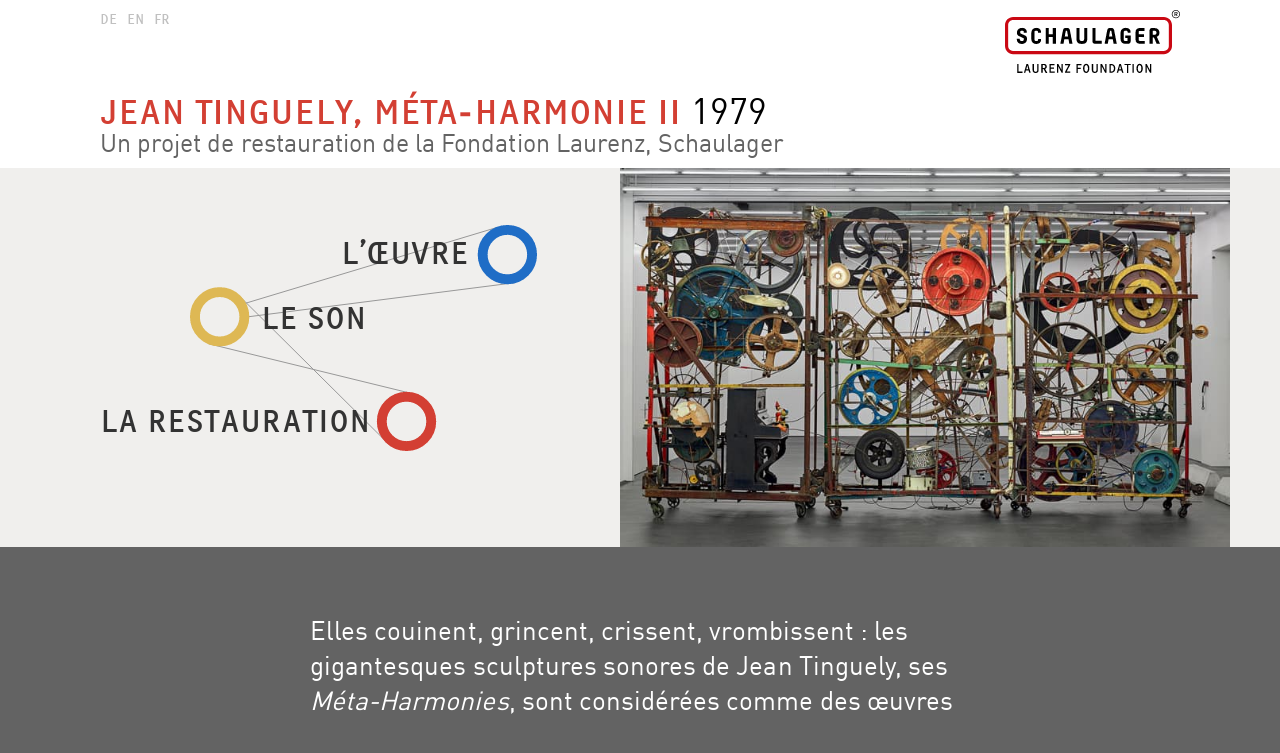

--- FILE ---
content_type: text/html; charset=UTF-8
request_url: https://tinguely.schaulager.org/fr
body_size: 6051
content:
<!doctype html>
<html class="nojs" lang="">
<head>
    <title>Jean Tinguely, MÉTA‑HARMONIE II | schaulager.org</title>
    <meta name="description" content="Elles couinent, grincent, crissent, vrombissent : les gigantesques sculptures sonores de Jean Tinguely, ses Méta-Harmonies, sont considérées comme des œuvres phares de l’artiste suisse.">
    <meta http-equiv="x-ua-compatible" content="ie=edge">
    <meta name="viewport" content="width=device-width, initial-scale=1">

    <link rel="apple-touch-icon" sizes="180x180" href="https://www.schaulager.org/apple-touch-icon.png">
    <link rel="icon" type="image/png" href="https://www.schaulager.org/favicon-32x32.png" sizes="32x32">
    <link rel="icon" type="image/png" href="https://www.schaulager.org/favicon-16x16.png" sizes="16x16">
    <link rel="mask-icon" href="https://www.schaulager.org/safari-pinned-tab.svg" color="#c30a14">
    <meta name="theme-color" content="#ffffff">

    <meta name="csrf-param" content="_csrf">
<meta name="csrf-token" content="muE0kkjEWj7FGowNyPzeJuGLQ_cxgOBvXfdr_flvU2ro2XfoP6E5eoZA-n2Qto0Tgu8TxVzlujAruQ-LklkHEg==">

<link href="/assets/7ab4250d/dist/app.css?v=1674035221" rel="stylesheet">    <script defer data-domain="tinguely.schaulager.org" src="https://plausible.io/js/script.js"></script>
</head>
<body>
    
        
<header class="header">
    <div class="container">
        <div class="header__top">

            <div class="header__langnav">
                <nav class="langnav">
                    <ul class="langnav__list">
                        <li class="langnav__item lang-element-item--active">
                            <a class="langnav__link" href="/de">DE</a>
                        </li>
                        <li class="langnav__item">
                            <a class="langnav__link" href="/en">EN</a>
                        </li>
                        <li class="langnav__item">
                            <a class="langnav__link" href="/fr">FR</a>
                        </li>
                    </ul>
                </nav>
            </div>

            <div class="header__logo">
                <a href="https://schaulager.org/en">
                    <svg height="160.11" viewBox="0 0 445.5 160.1" width="445.53" xmlns="http://www.w3.org/2000/svg"><path d="m8 38.2c0-6.9 5.6-12.5 12.5-12.5h384.1c6.9 0 12.5 5.6 12.5 12.5v53.5c0 6.9-5.6 12.5-12.5 12.5h-384.1c-6.9.1-12.5-5.5-12.5-12.5z" fill="#fff"/><path d="m424.6 10.5c0 5.8 4.7 10.5 10.5 10.5s10.5-4.7 10.5-10.5c-.1-5.8-4.8-10.5-10.6-10.5s-10.4 4.7-10.4 10.5zm1.7 0c0-4.8 3.9-8.8 8.8-8.8 4.8 0 8.8 3.9 8.8 8.8 0 4.8-3.9 8.8-8.8 8.8s-8.9-4-8.8-8.8c-.1 0-.1 0 0 0z"/><path d="m431.3 6.6c.1-.9.8-1.5 1.7-1.5h2.4c2 0 4 .6 4 3.2.1 1.4-.9 2.7-2.3 3l-.2.1s2.1 3.3 2.7 4.1h-2.2l-2.3-3.9h-1.8v3.9h-2zm2 0v3.5h1.5c1.6 0 2.8-.3 2.8-1.8s-1.2-1.7-2.6-1.7z"/><path d="m404.6 17.7h-384.1c-11.3 0-20.5 9.2-20.5 20.5v53.5c0 11.3 9.2 20.5 20.5 20.6h384.1c11.3 0 20.5-9.2 20.6-20.6v-53.5c0-11.3-9.2-20.5-20.6-20.5zm-396.6 20.5c0-6.9 5.6-12.5 12.5-12.5h384.1c6.9 0 12.5 5.6 12.5 12.5v53.5c0 6.9-5.6 12.5-12.5 12.5h-384.1c-6.9.1-12.5-5.5-12.5-12.5z" fill="#ca0813"/><path d="m51.1 64.9-12.5-5.8v-3c0-3 2.6-3.6 4.7-3.6 4 0 4.5 1.9 4.5 3.7v1.4h7.6v-1.8c0-7.2-6.1-10.4-12.1-10.4-7.1 0-12.7 4.8-12.7 10.9v2.8c0 3.4 1.3 5.4 4.6 7l12.7 5.9v3c0 3-2.8 4.1-5.2 4.1-3.3 0-5-1.6-5-4.6v-1.4h-7.6v2.3c0 6.4 5.1 10.9 12.5 10.9 6.6 0 13.2-3.9 13.2-11.4v-2.9c0-3.5-1.3-5.5-4.7-7.1zm70.7-19.1v15.8h-10.4v-15.8h-8v40h8v-17.1h10.4v17.1h8v-40zm-37.6 29c0 3.1-1.3 4.3-4.7 4.3-1.4 0-4.5-.4-4.5-4.1v-18.9c0-2.5 1.5-3.6 4.6-3.6s4.4 1.1 4.4 3.7v1.4h7.6v-1.8c0-7.2-6-10.4-12-10.4-7.3 0-12.5 4.9-12.5 11.6v17.8c0 6.8 5.2 11.6 12.6 11.6 7.2 0 12.2-4.4 12.2-10.8v-2h-7.6v1.2zm302.3-6.7c4.1-1.4 6.7-5.3 6.7-10.2 0-7.5-4.7-12.1-13-12.1h-6.4c-3.2 0-5.7 2.6-5.7 5.7v34.3h8v-15.9h3.1c0 .2 6.9 15.9 6.9 15.9h8.5s-7.9-17.3-8.1-17.7zm-.9-10.4c0 3.8-1.5 5.4-6.4 5.4h-3.1v-10.4h3.3c4.7 0 6.2 1.5 6.2 5zm-79.3 13.7h5.8v7.3h-5.8c-2.9 0-4.1-1.2-4.1-4.2v-18.4c0-3.3 3.6-3.6 5.2-3.6 4.8 0 4.8 2.7 4.8 3.7v1.4h7.6v-1.8c0-7.2-6.4-10.4-12.4-10.4-6.4 0-13.1 4.1-13.1 11.6v17.3c0 7.1 4.4 11.5 11.5 11.5h7.6c4 0 6.5-2.4 6.5-6.2v-15h-13.5v6.8zm34.2 4.8v-7.5h13.3v-7h-13.3v-6.4c0-.6 0-2.2 2.8-2.2h11.7v-7.3h-12c-6.3 0-10.5 3.9-10.5 9.7v20.5c0 5.8 4.2 9.8 10.5 9.8h12.8v-7.3h-12.4c-2.9-.1-2.9-1.7-2.9-2.3zm-138.9-30.4v25.8c0 6-.9 7.2-5.9 7.2s-5.9-1.1-5.9-7.2v-25.8h-8v26.2c0 10.1 4 14.2 13.9 14.2s13.9-4.1 13.9-14.2v-26.2zm29.1 0h-8v34.2c0 3.2 2.5 5.7 5.7 5.7h17.6v-7.3h-15.3zm-71.9-.3h-4.9c-3.1.1-5.7 2.5-6.3 5.5l-6.7 34.7h8.1s1.9-11.1 2-11.5h10.7l2 11.5h8.1l-6.7-34.7c-.5-3-3.2-5.3-6.3-5.5zm1.7 21.8h-8.3l2.4-13.9c.1-.7.4-.8.9-.8h1.6c.4 0 .8.1.9.8.1 0 2.3 12.6 2.5 13.9zm111-21.8h-4.9c-3.1.1-5.7 2.5-6.3 5.5l-6.7 34.7h8.1s2-11.1 2-11.5h10.7c.1.3 2 11.5 2 11.5h8.1l-6.7-34.7c-.6-3-3.2-5.3-6.3-5.5zm1.7 21.8h-8.3c.1-.5 2.4-13.9 2.4-13.9.1-.7.4-.8.9-.8h1.5c.4 0 .8.1.9.8.2 0 2.4 12.6 2.6 13.9zm-242.3 92.4v-22.7h3.5v19.6h10.1v3.2h-13.6zm30.8-.1-1.7-6h-6.8l-1.6 6h-3.5l6.6-22.5h4l6.6 22.5zm-5-18.5-2.6 9.6h5.2zm21.2 19c-4.6 0-7.7-2.7-7.7-7.2v-15.9h3.6v15.9c0 2.4 1.6 4 4.1 4s4.1-1.6 4.1-4v-15.9h3.5v15.9c.1 4.4-2.9 7.2-7.6 7.2zm25.5-.4-5.2-9.6h-2.4v9.6h-3.5v-22.7h6.9c3.8 0 7.1 2.3 7.1 6.7 0 3.2-1.5 5.1-4.3 6l5.8 10.1h-4.4zm-4.3-19.7h-3.3v7.3h3.3c2.3 0 3.6-1.6 3.6-3.6s-1.3-3.7-3.6-3.7zm14.1 19.7v-22.7h12.8v3.1h-9.4v6.2h8v3.2h-8v7.1h9.8v3.1zm31 0-8.6-16.5v16.5h-3.2v-22.7h3.4l8.3 16.1v-16.1h3.2v22.7zm8.6 0v-2.6l9.1-16.9h-8.9v-3.2h12.9v2.7l-9 16.8h9.5v3.2zm32.5-19.5v6.4h7.7v3.2h-7.7v10h-3.6v-22.8h12.8v3.2zm21.4 19.9c-4.8 0-8.1-4.7-8.1-11.7s3.3-11.7 8.1-11.7 8.1 4.7 8.1 11.7-3.3 11.7-8.1 11.7zm0-20.1c-2.6 0-4.5 3.1-4.5 8.4s1.8 8.4 4.5 8.4c2.6 0 4.5-3.1 4.5-8.4-.1-5.3-1.9-8.4-4.5-8.4zm22 20.1c-4.6 0-7.7-2.7-7.7-7.2v-15.9h3.6v15.9c0 2.4 1.6 4 4.1 4s4.1-1.6 4.1-4v-15.9h3.5v15.9c0 4.4-3 7.2-7.6 7.2zm26.4-.4-8.6-16.5v16.5h-3.2v-22.7h3.4l8.3 16.1v-16.1h3.2v22.7zm15.2 0h-4.4v-22.7h4.4c6.6 0 10.5 4.8 10.5 11.4s-3.8 11.3-10.5 11.3zm.5-19.5h-1.4v16.3h1.4c4.2 0 6.5-3.4 6.5-8.1-.1-4.9-2.4-8.2-6.5-8.2zm27.3 19.4-1.7-6h-6.8l-1.6 6h-3.5l6.6-22.5h4l6.6 22.5zm-5.1-18.5-2.6 9.6h5.2zm20.9-1.1v19.8h-3.6v-19.8h-6.1v-3h15.8v3zm28.8 20.1c-4.8 0-8.1-4.7-8.1-11.7s3.3-11.7 8.1-11.7 8.1 4.7 8.1 11.7-3.3 11.7-8.1 11.7zm0-20.1c-2.6 0-4.5 3.1-4.5 8.4s1.8 8.4 4.5 8.4c2.6 0 4.5-3.1 4.5-8.4s-1.9-8.4-4.5-8.4zm26.5 19.7-8.6-16.5v16.5h-3.2v-22.7h3.4l8.3 16.1v-16.1h3.2v22.7zm-44.7-22.7h3.6v22.7h-3.6z"/></svg>                </a>
            </div>

        </div>
        <div class="header__bottom">
            <h1 class="header__title">
                Jean Tinguely, MÉTA‑HARMONIE II                <span class="header__title-sub">1979</span>
            </h1>
            <h2 class="header__subtitle">
                Un projet de restauration de la Fondation Laurenz, Schaulager            </h2>
        </div>
    </div>
</header>

<div class="app-wrapper">

    <noscript>
        <div class="app-wrapper__noscript">
            <p class="app-wrapper__noscript-tag">
                Veuillez activer Javascript pour voir le contenu.            </p>
        </div>
    </noscript>

    <div id="app" class="app" :style="{opacity: (isVisible ? 1 : 0)}">

        <div class="app__top">
            <div class="container container--top">
                <div class="app__nav">

                    

<svg class="svg" :class="{'svg--visible': isVisible}" width="100%" viewBox="-20 -4 445 233" version="1.1" xmlns="http://www.w3.org/2000/svg" xmlns:xlink="http://www.w3.org/1999/xlink">
    <g class="svg__lines" id="lines" transform="translate(90.500000, 0.000000)" stroke="#979797" stroke-linecap="square">
        <path d="M39.5,91 L309,56.5" id="line-yellow-blue-bot"></path>
        <path d="M36,77.5 L291,0.5" id="line-yellow-blue-top"></path>
        <path d="M31,70.5 L181,219.5" id="line-yellow-red-top-bot"></path>
        <path d="M0,118.5 L212,170.5" id="line-yellow-red-bot-top"></path>
    </g>
    <g id="circles" transform="translate(0.000000, 3.000000)" font-family="OCRSCHRegular, OCRSCH" font-size="32" font-weight="normal" letter-spacing="0.0502413913" fill="#333">
        <g class="svg__circle-text" v-for="(category, categoryId) in categories" @click="changeActiveCategory(categoryId)">
            <circle class="svg__circle" :stroke="category.color" stroke-width="10"
                :fill="activeCategoryId === categoryId ? category.color : '#F0EFED'"
                :cx="category.svg.circleX" :cy="category.svg.circleY" r="25" 
                :transform-origin="category.svg.circleX + ' ' + category.svg.circleY">
            </circle>
            <text class="svg__text" :fill="activeCategoryId === categoryId ? category.color : '#333'">
                <tspan :x="getCategoryTitleX(categoryId, category)" :y="getCategoryTitleY(categoryId, category)">{{category.title}}</tspan>
            </text>
        </g>
    </g>
</svg>
                </div>
                <div class="app__subnav" :class="{'app__subnav--active': activeCategory}">

                    <div class="app__image" v-if="!activeCategory">
                        <img class="app__image-img" src="/images/default.jpg" />
                    </div>

                    <div class="app__subnav-wrapper" v-if="activeCategory && activeCategory.type != 'audio'">
                        <ul class="subnav">
                            <transition-group name="subnav" tag="li" appear>
                                <li class="subnav__item" v-for="(item, itemId) in activeCategory.items" @click="changeActiveItem(itemId)" :class="{'subnav__item--active': itemId === activeItemId}" :key="itemId + 1" :style="{color: activeCategory.color}">
                                    <span class="subnav__title">{{item.title}}</span>
                                    <span class="subnav__duration" v-if="item.duration">{{item.duration}}</span>
                                </li>
                            </transition-group>
                        </ul>
                    </div>

                </div>
            </div>
        </div>

        <div class="app__bot">
            <div class="container" :class="{'container--full-width': activeCategory && activeCategory.type == 'video'}">

                <div class="app__intro" v-if="!activeItem" key="intro">
                    <p>Elles couinent, grincent, crissent, vrombissent : les gigantesques sculptures sonores de Jean Tinguely, ses <em>Méta-Harmonies</em>, sont considérées comme des œuvres phares de l’artiste suisse. Les machines à mixer les sons, telles que les appelle Tinguely, sont construites à partir d’objets trouvés, de ferraille et autres curiosités.<br /><br />Après avoir fonctionné pendant près de quarante ans, la <em>Méta-Harmonie II</em> (1979) a dû être restaurée. La sculpture cinétique fait partie de la collection de la Fondation Emanuel Hoffmann ; elle est en prêt permanent au Musée Tinguely de Bâle, où on peut désormais à nouveau la voir et l’entendre.<br /><br />Découvrez ce vaste travail de remise en état et les défis passionnants auxquels l’équipe de restauration a dû faire face.</p>
                </div>

                <video-slider v-if="videoInit && activeCategory && activeCategory.type == 'video'" :items="activeCategory.items" :active-item-id.sync="activeItemId" :active-item-width.sync="videoItemWidth"></video-slider>

                <div class="audio-players" v-if="audioInit && activeCategory && activeCategory.type == 'audio'" :class="{'audio-players--playing': audioPlaying > 0}">
                    <div class="audio-players__item" v-for="(item, itemId) in activeCategory.items" :key="itemId">
                        <audio-player v-model="activeCategory.items[itemId]" @playback-start="pauseOtherAudio(itemId)"></audio-player>
                    </div>
                </div>

            </div>
        </div>

        <div class="footer">
            <div class="container">
                <div class="footer__inner">
                    <a class="footer__link" href="https://www.schaulager.org/en/activities/research-projects/m%C3%A9ta-harmonie-ii/credits">Mentions légales / Crédits photographiques</a>
                </div>
            </div>
        </div>

    </div>
</div>
    <script src="/assets/7ab4250d/dist/app.js?v=1674035221" async defer></script>
<script>document.querySelector('html').classList.toggle('nojs');
    window.schaulagerData = {"translations":{"film":"Film"},"categories":{"loeuvre":{"title":"L’Œuvre","color":"#1F6DC6","type":"video","svg":{"circleX":"392","circleY":"25","textX":"269","textY":"35"},"items":{"construction":{"title":"Construction","duration":"0:56 min","videoUrl":"https:\/\/player.vimeo.com\/video\/337947714"},"fonction":{"title":"Fonction","duration":"1:48 min","videoUrl":"https:\/\/player.vimeo.com\/video\/337947749"},"variateurs":{"title":"Variateurs","duration":"3:23 min","videoUrl":"https:\/\/player.vimeo.com\/video\/337947850"},"instruments":{"title":"Instruments","duration":"1:11 min","videoUrl":"https:\/\/player.vimeo.com\/video\/337947900"},"genese-et-materiaux":{"title":"Genèse et matériaux","duration":"5:42 min","videoUrl":"https:\/\/player.vimeo.com\/video\/337976720"},"cherche-soudeur-jouant-au-jass":{"title":"Cherche soudeur jouant au Jass","duration":"1:23 min","videoUrl":"https:\/\/player.vimeo.com\/video\/337976796"},"autour-de-la-roue":{"title":"Autour de la roue","duration":"3:50 min","videoUrl":"https:\/\/player.vimeo.com\/video\/337948077"},"hasard-et-precision":{"title":"Hasard et précision","duration":"2:38 min","videoUrl":"https:\/\/player.vimeo.com\/video\/337948168"},"meta-harmonies-i-iv":{"title":"Méta-Harmonies I–IV","duration":"4:19 min","videoUrl":"https:\/\/player.vimeo.com\/video\/337948460"},"machine-a-mixer-les-sons":{"title":"Machine à mixer les sons","duration":"2:42 min","videoUrl":"https:\/\/player.vimeo.com\/video\/337948556"}}},"la-restauration":{"title":"La Restauration","color":"#D33F33","type":"video","svg":{"circleX":"290","circleY":"194","textX":"0","textY":"205"},"items":{"y-a-t-il-encore-du-bruit":{"title":"Y a-t-il encore du bruit ?","duration":"2:39 min","videoUrl":"https:\/\/player.vimeo.com\/video\/337949491"},"piano-et-claviers":{"title":"Piano et claviers","duration":"3:35 min","videoUrl":"https:\/\/player.vimeo.com\/video\/337949586"},"nuances-sonores":{"title":"Nuances sonores","duration":"3:22 min","videoUrl":"https:\/\/player.vimeo.com\/video\/337954111"},"canard-et-chaussure":{"title":"Canard et chaussure","duration":"5:31 min","videoUrl":"https:\/\/player.vimeo.com\/video\/337954244"},"sous-tension":{"title":"Sous tension","duration":"2:58 min","videoUrl":"https:\/\/player.vimeo.com\/video\/337956839"},"collant-et-multicolore":{"title":"Collant et multicolore","duration":"3:41 min","videoUrl":"https:\/\/player.vimeo.com\/video\/337957026"},"mouvement-et-usure":{"title":"Mouvement et usure","duration":"2:25 min","videoUrl":"https:\/\/player.vimeo.com\/video\/337960814"},"protege-mecaniquement":{"title":"Protégé mécaniquement","duration":"1:32 min","videoUrl":"https:\/\/player.vimeo.com\/video\/337961056"},"synthetiquement-comble":{"title":"Synthétiquement comblé","duration":"3:31 min","videoUrl":"https:\/\/player.vimeo.com\/video\/337961174"}}},"le-son":{"title":"Le Son","color":"#DEB854","type":"audio","svg":{"circleX":"101","circleY":"88","textX":"143","textY":"100"},"items":{"1982-enregistrement-historique":{"title":"1982","subtitle":"Enregistrement historique","info":"Exposition « Jean Tinguely », Tate Gallery, Londres","audioUrl":"https:\/\/tinguely.schaulager.org\/audio\/20_TateGalleryLondon1983.mp3","isPlaying":false},"2017-avant-la-restauration":{"title":"2017","subtitle":"Avant la restauration","info":"Présentation au Musée Tinguely, Bâle","audioUrl":"https:\/\/tinguely.schaulager.org\/audio\/21_MuseumTinguely2017.mp3","isPlaying":false},"2018-apres-la-restauration":{"title":"2018","subtitle":"Après la restauration","info":"Présentation au Musée Tinguely, Bâle","audioUrl":"https:\/\/tinguely.schaulager.org\/audio\/22_MuseumTinguely2018.mp3","isPlaying":false}}}}};
    window.lang = 'fr';</script></body>
</html>


--- FILE ---
content_type: text/css
request_url: https://tinguely.schaulager.org/assets/7ab4250d/dist/app.css?v=1674035221
body_size: 3485
content:
/*! csstools-normalize v9.0.1 | github.com/csstools/normalize.css */html{line-height:1.15;-ms-text-size-adjust:100%;-webkit-text-size-adjust:100%}h1{font-size:2em;margin:.67em 0}hr{-webkit-box-sizing:content-box;box-sizing:content-box;height:0;overflow:visible}main{display:block}pre{font-family:monospace,monospace;font-size:1em}a{background-color:transparent}abbr[title]{text-decoration:underline;-webkit-text-decoration:underline dotted;text-decoration:underline dotted}b,strong{font-weight:bolder}code,kbd,samp{font-family:monospace,monospace;font-size:1em}small{font-size:80%}audio,video{display:inline-block}audio:not([controls]){display:none;height:0}img{border-style:none}svg:not(:root){overflow:hidden}button,input,select{margin:0}button{overflow:visible;text-transform:none}[type=button],[type=reset],[type=submit],button{-webkit-appearance:button}fieldset{padding:.35em .75em .625em}input{overflow:visible}legend{-webkit-box-sizing:border-box;box-sizing:border-box;color:inherit;display:table;max-width:100%;white-space:normal}progress{display:inline-block;vertical-align:baseline}select{text-transform:none}textarea{margin:0;overflow:auto}[type=checkbox],[type=radio]{-webkit-box-sizing:border-box;box-sizing:border-box;padding:0}[type=search]{-webkit-appearance:textfield;outline-offset:-2px}::-webkit-inner-spin-button,::-webkit-outer-spin-button{height:auto}::-webkit-input-placeholder{color:inherit;opacity:.54}::-webkit-search-decoration{-webkit-appearance:none}::-webkit-file-upload-button{-webkit-appearance:button;font:inherit}::-moz-focus-inner{border-style:none;padding:0}:-moz-focusring{outline:1px dotted ButtonText}details,dialog{display:block}dialog{background-color:#fff;border:solid;color:#000;height:-moz-fit-content;height:-webkit-fit-content;height:fit-content;left:0;margin:auto;padding:1em;position:absolute;right:0;width:-moz-fit-content;width:-webkit-fit-content;width:fit-content}dialog:not([open]){display:none}summary{display:list-item}canvas{display:inline-block}[hidden],template{display:none}@font-face{font-family:ocrschregular;src:url(../fonts/ocrschreg-webfont.eot);src:url(../fonts/ocrschreg-webfont.eot?#iefix) format("embedded-opentype"),url(../fonts/ocrschreg-webfont.woff) format("woff"),url(../fonts/ocrschreg-webfont.ttf) format("truetype"),url(../fonts/ocrschreg-webfont.svg#ocrschregular) format("svg");font-weight:400;font-style:normal}@font-face{font-family:dinproregular;src:url(../fonts/dinpro-regular-webfont.eot);src:url(../fonts/dinpro-regular-webfont.eot?#iefix) format("embedded-opentype"),url(../fonts/dinpro-regular-webfont.woff2) format("woff2"),url(../fonts/dinpro-regular-webfont.woff) format("woff"),url(../fonts/dinpro-regular-webfont.ttf) format("truetype"),url(../fonts/dinpro-regular-webfont.svg#dinpro-regularregular) format("svg");font-weight:400;font-style:normal}body{margin:0;background-color:#636363}*,:after,:before{-webkit-box-sizing:border-box;box-sizing:border-box}.lds-ring{display:inline-block;position:relative;width:30px;height:30px;-webkit-animation:lds-ring 6s ease infinite;animation:lds-ring 6s ease infinite}.lds-ring div{-webkit-box-sizing:border-box;box-sizing:border-box;display:block;position:absolute;width:30px;height:30px;border-radius:50%;-webkit-animation:lds-ring 1.2s ease infinite;animation:lds-ring 1.2s ease infinite;border:3px solid transparent;border-top-color:#fff}.lds-ring div:first-child{-webkit-animation-delay:-.4s;animation-delay:-.4s}.lds-ring div:nth-child(2){-webkit-animation-delay:-.3s;animation-delay:-.3s}.lds-ring div:nth-child(3){-webkit-animation-delay:-.2s;animation-delay:-.2s}@-webkit-keyframes lds-ring{0%{-webkit-transform:rotate(0deg);transform:rotate(0deg)}to{-webkit-transform:rotate(1turn);transform:rotate(1turn)}}@keyframes lds-ring{0%{-webkit-transform:rotate(0deg);transform:rotate(0deg)}to{-webkit-transform:rotate(1turn);transform:rotate(1turn)}}.tns-outer{padding:0!important}.tns-outer [hidden]{display:none!important}.tns-outer [aria-controls],.tns-outer [data-action]{cursor:pointer}.tns-slider{-webkit-transition:all 0s;transition:all 0s}.tns-slider>.tns-item{-webkit-box-sizing:border-box;box-sizing:border-box}.tns-horizontal.tns-subpixel{white-space:nowrap}.tns-horizontal.tns-subpixel>.tns-item{display:inline-block;vertical-align:top;white-space:normal}.tns-horizontal.tns-no-subpixel:after{content:"";display:table;clear:both}.tns-horizontal.tns-no-subpixel>.tns-item{float:left}.tns-horizontal.tns-carousel.tns-no-subpixel>.tns-item{margin-right:-100%}.tns-gallery,.tns-no-calc{position:relative;left:0}.tns-gallery{min-height:1px}.tns-gallery>.tns-item{position:absolute;left:-100%;-webkit-transition:transform 0s,opacity 0s;-webkit-transition:opacity 0s,-webkit-transform 0s;transition:opacity 0s,-webkit-transform 0s;transition:transform 0s,opacity 0s;transition:transform 0s,opacity 0s,-webkit-transform 0s}.tns-gallery>.tns-slide-active{position:relative;left:auto!important}.tns-gallery>.tns-moving{-webkit-transition:all .25s;transition:all .25s}.tns-autowidth{display:inline-block}.tns-lazy-img{-webkit-transition:opacity .6s;transition:opacity .6s;opacity:.6}.tns-lazy-img.tns-complete{opacity:1}.tns-ah{-webkit-transition:height 0s;transition:height 0s}.tns-ovh{overflow:hidden}.tns-visually-hidden{position:absolute;left:-10000em}.tns-transparent{opacity:0;visibility:hidden}.tns-fadeIn{opacity:1;filter:alpha(opacity=100);z-index:0}.tns-fadeOut,.tns-normal{opacity:0;filter:alpha(opacity=0);z-index:-1}.tns-vpfix{white-space:nowrap}.tns-vpfix>div,.tns-vpfix>li{display:inline-block}.tns-t-subp2{margin:0 auto;width:310px;position:relative;height:10px;overflow:hidden}.tns-t-ct{width:2333.33333%;position:absolute;right:0}.tns-t-ct:after{content:"";display:table;clear:both}.tns-t-ct>div{width:1.42857%;height:10px;float:left}.app-wrapper{display:block;position:relative}.nojs .app-wrapper .app{display:none}.app-wrapper__noscript-tag{color:#fff;display:block;font-family:dinproregular,sans-serif;margin:100px 0 0;text-align:center;font-size:24px;padding:25px 10px}.app{display:block;opacity:0;-webkit-transition:opacity .5s ease-in-out;transition:opacity .5s ease-in-out}.app__top{background-color:#f0efed;display:block;font-size:0;padding:0 0 20px}.app__top:after{display:table;clear:both;content:""}@media (min-width:48em){.app__top{padding:0}}.app__nav{display:block;max-width:440px;padding:34px 0 20px;width:100%}@media (min-width:62.5em){.app__nav{display:inline-block;padding:37px 0 25px;vertical-align:top}}@media (min-width:73.75em){.app__nav{padding:55px 0 81px}}.app__subnav{display:block;width:100%}@media (min-width:68.75em){.app__subnav{display:inline-block;padding-left:80px;vertical-align:middle;width:calc(100% - 440px)}}@media (min-width:48em){.app__subnav--active{padding:20px 50px 20px 30px;vertical-align:top}}@media (min-width:73.75em){.app__subnav--active{padding-top:30px}}.app__subnav-wrapper{display:block;text-align:left}@media (min-width:48em){.app__subnav-wrapper{text-align:right}}.app__image{display:block;position:relative;width:100%}.app__image-img{height:auto;width:100%}.app__intro{color:#fff;display:block;font-family:dinproregular,sans-serif;font-size:1rem;letter-spacing:.0025rem;line-height:1.4375rem;margin:0 auto;max-width:41.25rem}@media (min-width:48em){.app__intro{font-size:1.375rem;line-height:1.8125rem}}@media (min-width:73.75em){.app__intro{font-size:1.625rem;line-height:2.1875rem}}.app__bot{padding:30px 0;min-height:400px}@media (min-width:73.75em){.app__bot{padding:40px 0;min-height:600px}}.audio-player{color:#fff;display:block;-webkit-transition:color .25s ease-in-out;transition:color .25s ease-in-out}.audio-player:after{display:table;clear:both;content:""}.audio-players--playing .audio-player:not(.audio-player--playing){color:#888}.audio-player__button{border-radius:25px;display:block;float:left;height:65px;position:relative;-webkit-transition:background-color .25s ease-in-out;transition:background-color .25s ease-in-out;width:65px}@media (min-width:48em){.audio-player__button{float:none}}.audio-player__button:hover{cursor:pointer}.audio-player__button .svg-inline--fa{height:auto;left:50%;max-height:25px;position:absolute;top:50%;-webkit-transform:translate(-50%,-50%);-ms-transform:translate(-50%,-50%);transform:translate(-50%,-50%);width:25px;z-index:10}.audio-player__button .fa-play{-webkit-transform:translate(-40%,-50%);-ms-transform:translate(-40%,-50%);transform:translate(-40%,-50%)}.audio-player__button-loader{left:50%;position:absolute;top:50%;-webkit-transform:translate(-50%,-50%);-ms-transform:translate(-50%,-50%);transform:translate(-50%,-50%);width:120%}.audio-player__button-loader circle{-webkit-animation:audio-loader-rotate 2s linear infinite;animation:audio-loader-rotate 2s linear infinite;fill:transparent;stroke-dasharray:145px;stroke-dashoffset:95px;-webkit-transition:stroke-dashoffset .5s ease-in-out,fill .25s ease-in-out .5s,stroke .25s ease-in-out .5s;transition:stroke-dashoffset .5s ease-in-out,fill .25s ease-in-out .5s,stroke .25s ease-in-out .5s;z-index:5}.audio-player--loaded .audio-player__button-loader circle{fill:#deb854;stroke-dashoffset:0}.audio-player--loaded.audio-player--loading .audio-player__button-loader circle{fill:transparent;stroke-dashoffset:95px}.audio-players--playing .audio-player:not(.audio-player--playing) .audio-player__button-loader circle{fill:#999;stroke:#999;-webkit-transition:fill .25s ease-in-out,stroke .25s ease-in-out;transition:fill .25s ease-in-out,stroke .25s ease-in-out}.audio-players--playing .audio-player.audio-player--loading .audio-player__button-loader circle{fill:transparent}.audio-player__details{display:block;float:left;font-family:dinproregular,sans-serif;font-size:1.125rem;padding-left:25px;width:calc(100% - 65px)}@media (min-width:48em){.audio-player__details{float:none;font-size:1.25rem;padding-left:0;width:100%}}@media (min-width:73.75em){.audio-player__details{font-size:1.5rem}}.audio-player__title{font-family:ocrschregular,sans-serif;font-size:1.625rem;line-height:2.125rem;margin:0}@media (min-width:48em){.audio-player__title{font-size:2rem;line-height:2.375rem;margin:20px 0 0}}@media (min-width:73.75em){.audio-player__title{font-size:2.25rem;line-height:2.5rem}}.audio-player__info,.audio-player__subtitle{margin:0}.audio-player__subtitle{color:#deb854}.audio-player__info{height:0;overflow:hidden;padding:0;-webkit-transition:height .25s ease-in-out;transition:height .25s ease-in-out}@-webkit-keyframes audio-loader-rotate{0%{-webkit-transform:rotate(0deg);transform:rotate(0deg)}to{-webkit-transform:rotate(1turn);transform:rotate(1turn)}}@keyframes audio-loader-rotate{0%{-webkit-transform:rotate(0deg);transform:rotate(0deg)}to{-webkit-transform:rotate(1turn);transform:rotate(1turn)}}.audio-players{display:block;margin:-25px 0 0 -25px}.audio-players:after{display:table;clear:both;content:""}.audio-players__item{display:block;padding:25px 0 0 25px}@media (min-width:48em){.audio-players__item{float:left;width:33%}}.container{display:block;margin:0 auto;max-width:1180px;padding:0 15px}.container:after{display:table;clear:both;content:""}@media (min-width:48em){.container{padding:0 44px}.container--full-width{padding:0}}@media (min-width:73.75em){.container{padding:0 50px}.container--top{padding-right:0}.container--full-width{padding:0}}.container--full-width{max-width:100%;padding:0}.footer{display:block;margin:20px 0 40px}.footer__inner{border-top:1px solid #a3a3a3;padding-top:15px}.footer__link{color:#a3a3a3;font-family:dinproregular,sans-serif;font-size:14px;line-height:19px}.header{background-color:#fff;display:block}.header__top{display:block;padding:10px 0 0}.header__top:after{display:table;clear:both;content:""}.header__logo{float:right;max-width:140px;width:100%}@media (min-width:48em){.header__logo{max-width:175px}}.header__logo svg{height:auto;max-width:140px;width:100%}@media (min-width:48em){.header__logo svg{max-width:175px}}.header__langnav{float:left}.header__title{color:#d33f33;font-family:ocrschregular,sans-serif;font-size:1.3125rem;letter-spacing:-.00375rem;line-height:1.375rem;margin:0;font-weight:400}@media (min-width:48em){.header__title{font-size:1.75rem;letter-spacing:-.005rem;line-height:2.1875rem}}@media (min-width:73.75em){.header__title{font-size:2.25rem;letter-spacing:-.00625rem;line-height:2.8125rem}}.header__title-sub{color:#000;font-family:dinproregular,sans-serif}.header__subtitle{color:#636363;font-family:dinproregular,sans-serif;font-size:1rem;letter-spacing:.00187rem;line-height:1.25rem;margin:0;font-weight:400}@media (min-width:48em){.header__subtitle{font-size:1.25rem}}@media (min-width:73.75em){.header__subtitle{font-size:1.5625rem;letter-spacing:.0025rem}}.header__bottom{padding:20px 0 10px}@media (min-width:48em){.header__bottom{padding:35px 0 15px}}@media (min-width:73.75em){.header__bottom{padding:10px 0 15px}}.langnav__list{list-style:none;margin:0;padding:0}.langnav__list:after{display:table;clear:both;content:""}.langnav__item{float:left;font-family:ocrschregular,sans-serif;font-size:.875rem;letter-spacing:.00125rem;line-height:1;margin-left:20px;text-transform:uppercase;font-weight:400}@media (min-width:48em){.langnav__item{margin-left:10px}}.langnav__item:first-child{margin-left:0}.langnav__link{color:silver;font-size:14px;line-height:17px;text-decoration:none}.langnav__item--active .langnav__link,.langnav__item:hover .langnav__link{color:#a7a7a7;text-decoration:none}.subnav{counter-reset:subnavItem;display:inline-block;font-family:dinproregular,sans-serif;font-size:1.625rem;letter-spacing:.0025rem;line-height:2.1875rem;list-style:none;margin:0;padding:0;text-align:left}@media (min-width:48em){.subnav{min-width:395px}}@media (min-width:73.75em){.subnav{min-width:460px}}.subnav__item{counter-increment:subnavItem;cursor:pointer;display:block;line-height:1.5rem;padding-left:30px;position:relative;-webkit-transition:all .5s;transition:all .5s}@media (min-width:48em){.subnav__item{padding-left:40px;white-space:nowrap}}.subnav__item:before{background-color:currentColor;border-radius:50%;content:"";height:16px;left:0;position:absolute;top:7px;-webkit-transition:transform .25s ease-in-out;transition:transform .25s ease-in-out;width:16px}@media (min-width:48em){.subnav__item:before{top:7px}}.subnav__item--active:before,.subnav__item:hover:before{-webkit-transform:scale(1.4);-ms-transform:scale(1.4);transform:scale(1.4)}.subnav-enter,.subnav-leave-to{opacity:0}.subnav-leave-active{position:absolute;-webkit-transform:translateY(100%);-ms-transform:translateY(100%);transform:translateY(100%)}.subnav__title{color:#333;font-family:ocrschregular,sans-serif;font-size:1rem;letter-spacing:.00187rem;line-height:1;-webkit-transition:color .25s ease-in-out;transition:color .25s ease-in-out;font-weight:400}@media (min-width:48em){.subnav__title{font-size:1.3125rem;line-height:1.75rem}}.subnav__item--active .subnav__title{color:currentColor}.subnav__duration{color:#636363;font-family:dinproregular,sans-serif;font-size:1rem;letter-spacing:.00187rem;line-height:1;white-space:nowrap}@media (min-width:48em){.subnav__duration{font-size:1.125rem;line-height:1.75rem}}.svg{display:block}.svg__circle{opacity:0;-webkit-transform:scale(.5);-ms-transform:scale(.5);transform:scale(.5);-webkit-transition:transform .5s ease-in-out .25s,opacity .5s ease-in-out .25s,fill .25s ease-in-out;transition:transform .5s ease-in-out .25s,opacity .5s ease-in-out .25s,fill .25s ease-in-out}.svg--visible .svg__circle{opacity:1;-webkit-transform:scale(1);-ms-transform:scale(1);transform:scale(1)}.svg--visible .svg__circle-text:first-of-type .svg__circle{-webkit-transition:transform .5s ease-in-out .65s,opacity .5s ease-in-out .65s,fill .25s ease-in-out;transition:transform .5s ease-in-out .65s,opacity .5s ease-in-out .65s,fill .25s ease-in-out}.svg__circle-text:nth-of-type(3) .svg__circle{-webkit-transition:transform .5s ease-in-out 1s,opacity .5s ease-in-out 1s,fill .25s ease-in-out;transition:transform .5s ease-in-out 1s,opacity .5s ease-in-out 1s,fill .25s ease-in-out}.svg__circle-text{cursor:pointer}.svg__text{opacity:0;-webkit-transition:opacity .5s ease-in-out 1.25s,fill .25s ease-in-out;transition:opacity .5s ease-in-out 1.25s,fill .25s ease-in-out}.svg--visible .svg__text{opacity:1}#line-yellow-blue-bot,#line-yellow-blue-top,#line-yellow-red-bot-top,#line-yellow-red-top-bot{opacity:0;-webkit-transition:opacity .25s ease-in-out 1.4s;transition:opacity .25s ease-in-out 1.4s}.svg--visible #line-yellow-blue-bot,.svg--visible #line-yellow-blue-top,.svg--visible #line-yellow-red-bot-top,.svg--visible #line-yellow-red-top-bot{opacity:1}@-webkit-keyframes svgLineTo0{to{stroke-dashoffset:0}}@keyframes svgLineTo0{to{stroke-dashoffset:0}}.video-slider{display:block;padding:0 15px;position:relative;width:100%}@media (min-width:48em){.video-slider{padding:0 44px 60px}}@media (min-width:73.75em){.video-slider{padding:0 0 70px}}.video-slider__slider{display:block}@media (min-width:31.25em){.video-slider__slider{margin-left:-25px}}@media (min-width:48em){.video-slider__slider{margin-left:0}}.video-slider__item{display:inline-block;vertical-align:bottom!important;width:100%}@media (min-width:31.25em){.video-slider__item{padding-left:25px;width:50%}}@media (min-width:48em){.video-slider__item{padding-left:0;width:auto}}.video-slider__item:not(:first-child){margin-top:25px}@media (min-width:48em){.video-slider__item:not(:first-child){margin-top:0}}.video-slider__controls{bottom:0;display:none;height:40px;left:44px;position:absolute;right:44px}@media (min-width:48em){.video-slider__controls{display:block}}.video-slider__control{height:40px;position:absolute;top:0;width:20px}.video-slider__control--prev{left:0}.video-slider__control--next{right:0}.video{display:block;width:100%}.video__title{color:#fff;font-family:ocrschregular,sans-serif;font-size:1.25rem;font-weight:400;letter-spacing:.0125rem;margin:0;padding:0 0 10px}@media (min-width:48em){.video__title{font-size:1.5625rem}}@media (min-width:73.75em){.video__title{font-size:1.75rem}}.video__count{color:#9f9f9f}.video__iframe-wrapper{background-color:rgba(0,0,0,.2);display:block;overflow:hidden;padding-bottom:56.25%;position:relative;width:100%}.video__iframe{border:none;bottom:0;display:block;height:100%;left:0;position:absolute;right:0;top:0;width:100%}


--- FILE ---
content_type: application/javascript
request_url: https://tinguely.schaulager.org/assets/7ab4250d/dist/app.js?v=1674035221
body_size: 58313
content:
function _typeof(e){return(_typeof="function"==typeof Symbol&&"symbol"==typeof Symbol.iterator?function(e){return typeof e}:function(e){return e&&"function"==typeof Symbol&&e.constructor===Symbol&&e!==Symbol.prototype?"symbol":typeof e})(e)}function _typeof(e){return(_typeof="function"==typeof Symbol&&"symbol"==typeof Symbol.iterator?function(e){return typeof e}:function(e){return e&&"function"==typeof Symbol&&e.constructor===Symbol&&e!==Symbol.prototype?"symbol":typeof e})(e)}!function(){"use strict";function e(){this.init()}e.prototype={init:function(){var e=this||g;return e._counter=1e3,e._html5AudioPool=[],e.html5PoolSize=10,e._codecs={},e._howls=[],e._muted=!1,e._volume=1,e._canPlayEvent="canplaythrough",e._navigator="undefined"!=typeof window&&window.navigator?window.navigator:null,e.masterGain=null,e.noAudio=!1,e.usingWebAudio=!0,e.autoSuspend=!0,e.ctx=null,e.autoUnlock=!0,e._setup(),e},volume:function(e){var t=this||g;if(e=parseFloat(e),t.ctx||d(),void 0!==e&&0<=e&&e<=1){if(t._volume=e,t._muted)return t;t.usingWebAudio&&t.masterGain.gain.setValueAtTime(e,g.ctx.currentTime);for(var n=0;n<t._howls.length;n++)if(!t._howls[n]._webAudio)for(var r=t._howls[n]._getSoundIds(),o=0;o<r.length;o++){var i=t._howls[n]._soundById(r[o]);i&&i._node&&(i._node.volume=i._volume*e)}return t}return t._volume},mute:function(e){var t=this||g;t.ctx||d(),t._muted=e,t.usingWebAudio&&t.masterGain.gain.setValueAtTime(e?0:t._volume,g.ctx.currentTime);for(var n=0;n<t._howls.length;n++)if(!t._howls[n]._webAudio)for(var r=t._howls[n]._getSoundIds(),o=0;o<r.length;o++){var i=t._howls[n]._soundById(r[o]);i&&i._node&&(i._node.muted=!!e||i._muted)}return t},unload:function(){for(var e=this||g,t=e._howls.length-1;0<=t;t--)e._howls[t].unload();return e.usingWebAudio&&e.ctx&&void 0!==e.ctx.close&&(e.ctx.close(),e.ctx=null,d()),e},codecs:function(e){return(this||g)._codecs[e.replace(/^x-/,"")]},_setup:function(){var t=this||g;if(t.state=t.ctx&&t.ctx.state||"suspended",t._autoSuspend(),!t.usingWebAudio)if("undefined"!=typeof Audio)try{void 0===(new Audio).oncanplaythrough&&(t._canPlayEvent="canplay")}catch(e){t.noAudio=!0}else t.noAudio=!0;try{(new Audio).muted&&(t.noAudio=!0)}catch(e){}return t.noAudio||t._setupCodecs(),t},_setupCodecs:function(){var t=this||g,e=null;try{e="undefined"!=typeof Audio?new Audio:null}catch(e){return t}if(!e||"function"!=typeof e.canPlayType)return t;var n=e.canPlayType("audio/mpeg;").replace(/^no$/,""),r=t._navigator&&t._navigator.userAgent.match(/OPR\/([0-6].)/g),o=r&&parseInt(r[0].split("/")[1],10)<33;return t._codecs={mp3:!(o||!n&&!e.canPlayType("audio/mp3;").replace(/^no$/,"")),mpeg:!!n,opus:!!e.canPlayType('audio/ogg; codecs="opus"').replace(/^no$/,""),ogg:!!e.canPlayType('audio/ogg; codecs="vorbis"').replace(/^no$/,""),oga:!!e.canPlayType('audio/ogg; codecs="vorbis"').replace(/^no$/,""),wav:!!e.canPlayType('audio/wav; codecs="1"').replace(/^no$/,""),aac:!!e.canPlayType("audio/aac;").replace(/^no$/,""),caf:!!e.canPlayType("audio/x-caf;").replace(/^no$/,""),m4a:!!(e.canPlayType("audio/x-m4a;")||e.canPlayType("audio/m4a;")||e.canPlayType("audio/aac;")).replace(/^no$/,""),mp4:!!(e.canPlayType("audio/x-mp4;")||e.canPlayType("audio/mp4;")||e.canPlayType("audio/aac;")).replace(/^no$/,""),weba:!!e.canPlayType('audio/webm; codecs="vorbis"').replace(/^no$/,""),webm:!!e.canPlayType('audio/webm; codecs="vorbis"').replace(/^no$/,""),dolby:!!e.canPlayType('audio/mp4; codecs="ec-3"').replace(/^no$/,""),flac:!!(e.canPlayType("audio/x-flac;")||e.canPlayType("audio/flac;")).replace(/^no$/,"")},t},_unlockAudio:function(){var u=this||g;if(!u._audioUnlocked&&u.ctx){u._audioUnlocked=!1,u.autoUnlock=!1,u._mobileUnloaded||44100===u.ctx.sampleRate||(u._mobileUnloaded=!0,u.unload()),u._scratchBuffer=u.ctx.createBuffer(1,1,22050);var e=function t(e){for(var n=0;n<u.html5PoolSize;n++)try{var r=new Audio;r._unlocked=!0,u._releaseHtml5Audio(r)}catch(e){u.noAudio=!0}for(n=0;n<u._howls.length;n++)if(!u._howls[n]._webAudio)for(var o=u._howls[n]._getSoundIds(),i=0;i<o.length;i++){var a=u._howls[n]._soundById(o[i]);a&&a._node&&!a._node._unlocked&&(a._node._unlocked=!0,a._node.load())}u._autoResume();var s=u.ctx.createBufferSource();s.buffer=u._scratchBuffer,s.connect(u.ctx.destination),void 0===s.start?s.noteOn(0):s.start(0),"function"==typeof u.ctx.resume&&u.ctx.resume(),s.onended=function(){s.disconnect(0),u._audioUnlocked=!0,document.removeEventListener("touchstart",t,!0),document.removeEventListener("touchend",t,!0),document.removeEventListener("click",t,!0);for(var e=0;e<u._howls.length;e++)u._howls[e]._emit("unlock")}};return document.addEventListener("touchstart",e,!0),document.addEventListener("touchend",e,!0),document.addEventListener("click",e,!0),u}},_obtainHtml5Audio:function(){var e=this||g;if(e._html5AudioPool.length)return e._html5AudioPool.pop();var t=(new Audio).play();return t&&"undefined"!=typeof Promise&&(t instanceof Promise||"function"==typeof t.then)&&t.catch(function(){console.warn("HTML5 Audio pool exhausted, returning potentially locked audio object.")}),new Audio},_releaseHtml5Audio:function(e){var t=this||g;return e._unlocked&&t._html5AudioPool.push(e),t},_autoSuspend:function(){var e=this;if(e.autoSuspend&&e.ctx&&void 0!==e.ctx.suspend&&g.usingWebAudio){for(var t=0;t<e._howls.length;t++)if(e._howls[t]._webAudio)for(var n=0;n<e._howls[t]._sounds.length;n++)if(!e._howls[t]._sounds[n]._paused)return e;return e._suspendTimer&&clearTimeout(e._suspendTimer),e._suspendTimer=setTimeout(function(){e.autoSuspend&&(e._suspendTimer=null,e.state="suspending",e.ctx.suspend().then(function(){e.state="suspended",e._resumeAfterSuspend&&(delete e._resumeAfterSuspend,e._autoResume())}))},3e4),e}},_autoResume:function(){var t=this;if(t.ctx&&void 0!==t.ctx.resume&&g.usingWebAudio)return"running"===t.state&&t._suspendTimer?(clearTimeout(t._suspendTimer),t._suspendTimer=null):"suspended"===t.state?(t.ctx.resume().then(function(){t.state="running";for(var e=0;e<t._howls.length;e++)t._howls[e]._emit("resume")}),t._suspendTimer&&(clearTimeout(t._suspendTimer),t._suspendTimer=null)):"suspending"===t.state&&(t._resumeAfterSuspend=!0),t}};function t(e){e.src&&0!==e.src.length?this.init(e):console.error("An array of source files must be passed with any new Howl.")}var g=new e;t.prototype={init:function(e){var t=this;return g.ctx||d(),t._autoplay=e.autoplay||!1,t._format="string"!=typeof e.format?e.format:[e.format],t._html5=e.html5||!1,t._muted=e.mute||!1,t._loop=e.loop||!1,t._pool=e.pool||5,t._preload="boolean"!=typeof e.preload||e.preload,t._rate=e.rate||1,t._sprite=e.sprite||{},t._src="string"!=typeof e.src?e.src:[e.src],t._volume=void 0!==e.volume?e.volume:1,t._xhrWithCredentials=e.xhrWithCredentials||!1,t._duration=0,t._state="unloaded",t._sounds=[],t._endTimers={},t._queue=[],t._playLock=!1,t._onend=e.onend?[{fn:e.onend}]:[],t._onfade=e.onfade?[{fn:e.onfade}]:[],t._onload=e.onload?[{fn:e.onload}]:[],t._onloaderror=e.onloaderror?[{fn:e.onloaderror}]:[],t._onplayerror=e.onplayerror?[{fn:e.onplayerror}]:[],t._onpause=e.onpause?[{fn:e.onpause}]:[],t._onplay=e.onplay?[{fn:e.onplay}]:[],t._onstop=e.onstop?[{fn:e.onstop}]:[],t._onmute=e.onmute?[{fn:e.onmute}]:[],t._onvolume=e.onvolume?[{fn:e.onvolume}]:[],t._onrate=e.onrate?[{fn:e.onrate}]:[],t._onseek=e.onseek?[{fn:e.onseek}]:[],t._onunlock=e.onunlock?[{fn:e.onunlock}]:[],t._onresume=[],t._webAudio=g.usingWebAudio&&!t._html5,void 0!==g.ctx&&g.ctx&&g.autoUnlock&&g._unlockAudio(),g._howls.push(t),t._autoplay&&t._queue.push({event:"play",action:function(){t.play()}}),t._preload&&t.load(),t},load:function(){var e=this,t=null;if(g.noAudio)e._emit("loaderror",null,"No audio support.");else{"string"==typeof e._src&&(e._src=[e._src]);for(var n=0;n<e._src.length;n++){var r,o;if(e._format&&e._format[n])r=e._format[n];else{if("string"!=typeof(o=e._src[n])){e._emit("loaderror",null,"Non-string found in selected audio sources - ignoring.");continue}r=(r=(r=/^data:audio\/([^;,]+);/i.exec(o))||/\.([^.]+)$/.exec(o.split("?",1)[0]))&&r[1].toLowerCase()}if(r||console.warn('No file extension was found. Consider using the "format" property or specify an extension.'),r&&g.codecs(r)){t=e._src[n];break}}if(t)return e._src=t,e._state="loading","https:"===window.location.protocol&&"http:"===t.slice(0,5)&&(e._html5=!0,e._webAudio=!1),new i(e),e._webAudio&&s(e),e;e._emit("loaderror",null,"No codec support for selected audio sources.")}},play:function(t,n){var r=this,e=null;if("number"==typeof t)e=t,t=null;else{if("string"==typeof t&&"loaded"===r._state&&!r._sprite[t])return null;if(void 0===t&&(t="__default",!r._playLock)){for(var o=0,i=0;i<r._sounds.length;i++)r._sounds[i]._paused&&!r._sounds[i]._ended&&(o++,e=r._sounds[i]._id);1===o?t=null:e=null}}var a=e?r._soundById(e):r._inactiveSound();if(!a)return null;if(e&&!t&&(t=a._sprite||"__default"),"loaded"!==r._state){a._sprite=t,a._ended=!1;var s=a._id;return r._queue.push({event:"play",action:function(){r.play(s)}}),s}if(e&&!a._paused)return n||r._loadQueue("play"),a._id;r._webAudio&&g._autoResume();var u=Math.max(0,0<a._seek?a._seek:r._sprite[t][0]/1e3),l=Math.max(0,(r._sprite[t][0]+r._sprite[t][1])/1e3-u),c=1e3*l/Math.abs(a._rate),d=r._sprite[t][0]/1e3,f=(r._sprite[t][0]+r._sprite[t][1])/1e3,p=!(!a._loop&&!r._sprite[t][2]);a._sprite=t,a._ended=!1;function v(){a._paused=!1,a._seek=u,a._start=d,a._stop=f,a._loop=p}if(!(f<=u)){var h=a._node;if(r._webAudio){var m=function(){r._playLock=!1,v(),r._refreshBuffer(a);var e=a._muted||r._muted?0:a._volume;h.gain.setValueAtTime(e,g.ctx.currentTime),a._playStart=g.ctx.currentTime,void 0===h.bufferSource.start?a._loop?h.bufferSource.noteGrainOn(0,u,86400):h.bufferSource.noteGrainOn(0,u,l):a._loop?h.bufferSource.start(0,u,86400):h.bufferSource.start(0,u,l),c!=1/0&&(r._endTimers[a._id]=setTimeout(r._ended.bind(r,a),c)),n||setTimeout(function(){r._emit("play",a._id),r._loadQueue()},0)};"running"===g.state?m():(r._playLock=!0,r.once("resume",m),r._clearTimer(a._id))}else{var _=function(){h.currentTime=u,h.muted=a._muted||r._muted||g._muted||h.muted,h.volume=a._volume*g.volume(),h.playbackRate=a._rate;try{var e=h.play();if(e&&"undefined"!=typeof Promise&&(e instanceof Promise||"function"==typeof e.then)?(r._playLock=!0,v(),e.then(function(){r._playLock=!1,h._unlocked=!0,n||(r._emit("play",a._id),r._loadQueue())}).catch(function(){r._playLock=!1,r._emit("playerror",a._id,"Playback was unable to start. This is most commonly an issue on mobile devices and Chrome where playback was not within a user interaction."),a._ended=!0,a._paused=!0})):n||(r._playLock=!1,v(),r._emit("play",a._id),r._loadQueue()),h.playbackRate=a._rate,h.paused)return void r._emit("playerror",a._id,"Playback was unable to start. This is most commonly an issue on mobile devices and Chrome where playback was not within a user interaction.");"__default"!==t||a._loop?r._endTimers[a._id]=setTimeout(r._ended.bind(r,a),c):(r._endTimers[a._id]=function(){r._ended(a),h.removeEventListener("ended",r._endTimers[a._id],!1)},h.addEventListener("ended",r._endTimers[a._id],!1))}catch(e){r._emit("playerror",a._id,e)}};"[data-uri]"===h.src&&(h.src=r._src,h.load());var y=window&&window.ejecta||!h.readyState&&g._navigator.isCocoonJS;if(3<=h.readyState||y)_();else{r._playLock=!0;h.addEventListener(g._canPlayEvent,function e(){_(),h.removeEventListener(g._canPlayEvent,e,!1)},!1),r._clearTimer(a._id)}}return a._id}r._ended(a)},pause:function(e,t){var n=this;if("loaded"!==n._state||n._playLock)return n._queue.push({event:"pause",action:function(){n.pause(e)}}),n;for(var r=n._getSoundIds(e),o=0;o<r.length;o++){n._clearTimer(r[o]);var i=n._soundById(r[o]);if(i&&!i._paused&&(i._seek=n.seek(r[o]),i._rateSeek=0,i._paused=!0,n._stopFade(r[o]),i._node))if(n._webAudio){if(!i._node.bufferSource)continue;void 0===i._node.bufferSource.stop?i._node.bufferSource.noteOff(0):i._node.bufferSource.stop(0),n._cleanBuffer(i._node)}else isNaN(i._node.duration)&&i._node.duration!==1/0||i._node.pause();t||n._emit("pause",i?i._id:null)}return n},stop:function(e,t){var n=this;if("loaded"!==n._state||n._playLock)return n._queue.push({event:"stop",action:function(){n.stop(e)}}),n;for(var r=n._getSoundIds(e),o=0;o<r.length;o++){n._clearTimer(r[o]);var i=n._soundById(r[o]);i&&(i._seek=i._start||0,i._rateSeek=0,i._paused=!0,i._ended=!0,n._stopFade(r[o]),i._node&&(n._webAudio?i._node.bufferSource&&(void 0===i._node.bufferSource.stop?i._node.bufferSource.noteOff(0):i._node.bufferSource.stop(0),n._cleanBuffer(i._node)):isNaN(i._node.duration)&&i._node.duration!==1/0||(i._node.currentTime=i._start||0,i._node.pause(),i._node.duration===1/0&&n._clearSound(i._node))),t||n._emit("stop",i._id))}return n},mute:function(e,t){var n=this;if("loaded"!==n._state||n._playLock)return n._queue.push({event:"mute",action:function(){n.mute(e,t)}}),n;if(void 0===t){if("boolean"!=typeof e)return n._muted;n._muted=e}for(var r=n._getSoundIds(t),o=0;o<r.length;o++){var i=n._soundById(r[o]);i&&(i._muted=e,i._interval&&n._stopFade(i._id),n._webAudio&&i._node?i._node.gain.setValueAtTime(e?0:i._volume,g.ctx.currentTime):i._node&&(i._node.muted=!!g._muted||e),n._emit("mute",i._id))}return n},volume:function(){var e,t,n,r=this,o=arguments;if(0===o.length)return r._volume;if(1===o.length||2===o.length&&void 0===o[1]?0<=r._getSoundIds().indexOf(o[0])?t=parseInt(o[0],10):e=parseFloat(o[0]):2<=o.length&&(e=parseFloat(o[0]),t=parseInt(o[1],10)),!(void 0!==e&&0<=e&&e<=1))return(n=t?r._soundById(t):r._sounds[0])?n._volume:0;if("loaded"!==r._state||r._playLock)return r._queue.push({event:"volume",action:function(){r.volume.apply(r,o)}}),r;void 0===t&&(r._volume=e),t=r._getSoundIds(t);for(var i=0;i<t.length;i++)(n=r._soundById(t[i]))&&(n._volume=e,o[2]||r._stopFade(t[i]),r._webAudio&&n._node&&!n._muted?n._node.gain.setValueAtTime(e,g.ctx.currentTime):n._node&&!n._muted&&(n._node.volume=e*g.volume()),r._emit("volume",n._id));return r},fade:function(e,t,n,r){var o=this;if("loaded"!==o._state||o._playLock)return o._queue.push({event:"fade",action:function(){o.fade(e,t,n,r)}}),o;e=parseFloat(e),t=parseFloat(t),n=parseFloat(n),o.volume(e,r);for(var i=o._getSoundIds(r),a=0;a<i.length;a++){var s=o._soundById(i[a]);if(s){if(r||o._stopFade(i[a]),o._webAudio&&!s._muted){var u=g.ctx.currentTime,l=u+n/1e3;s._volume=e,s._node.gain.setValueAtTime(e,u),s._node.gain.linearRampToValueAtTime(t,l)}o._startFadeInterval(s,e,t,n,i[a],void 0===r)}}return o},_startFadeInterval:function(t,n,r,o,e,i){var a=this,s=n,u=r-n,l=Math.abs(u/.01),c=Math.max(4,0<l?o/l:o),d=Date.now();t._fadeTo=r,t._interval=setInterval(function(){var e=(Date.now()-d)/o;d=Date.now(),s+=u*e,s=Math.max(0,s),s=Math.min(1,s),s=Math.round(100*s)/100,a._webAudio?t._volume=s:a.volume(s,t._id,!0),i&&(a._volume=s),(r<n&&s<=r||n<r&&r<=s)&&(clearInterval(t._interval),t._interval=null,t._fadeTo=null,a.volume(r,t._id),a._emit("fade",t._id))},c)},_stopFade:function(e){var t=this,n=t._soundById(e);return n&&n._interval&&(t._webAudio&&n._node.gain.cancelScheduledValues(g.ctx.currentTime),clearInterval(n._interval),n._interval=null,t.volume(n._fadeTo,e),n._fadeTo=null,t._emit("fade",e)),t},loop:function(){var e,t,n,r=this,o=arguments;if(0===o.length)return r._loop;if(1===o.length){if("boolean"!=typeof o[0])return!!(n=r._soundById(parseInt(o[0],10)))&&n._loop;e=o[0],r._loop=e}else 2===o.length&&(e=o[0],t=parseInt(o[1],10));for(var i=r._getSoundIds(t),a=0;a<i.length;a++)(n=r._soundById(i[a]))&&(n._loop=e,r._webAudio&&n._node&&n._node.bufferSource&&(n._node.bufferSource.loop=e)&&(n._node.bufferSource.loopStart=n._start||0,n._node.bufferSource.loopEnd=n._stop));return r},rate:function(){var e,t,n,r=this,o=arguments;if(0===o.length)t=r._sounds[0]._id;else if(1===o.length){0<=r._getSoundIds().indexOf(o[0])?t=parseInt(o[0],10):e=parseFloat(o[0])}else 2===o.length&&(e=parseFloat(o[0]),t=parseInt(o[1],10));if("number"!=typeof e)return(n=r._soundById(t))?n._rate:r._rate;if("loaded"!==r._state||r._playLock)return r._queue.push({event:"rate",action:function(){r.rate.apply(r,o)}}),r;void 0===t&&(r._rate=e),t=r._getSoundIds(t);for(var i=0;i<t.length;i++)if(n=r._soundById(t[i])){r.playing(t[i])&&(n._rateSeek=r.seek(t[i]),n._playStart=r._webAudio?g.ctx.currentTime:n._playStart),n._rate=e,r._webAudio&&n._node&&n._node.bufferSource?n._node.bufferSource.playbackRate.setValueAtTime(e,g.ctx.currentTime):n._node&&(n._node.playbackRate=e);var a=r.seek(t[i]),s=1e3*((r._sprite[n._sprite][0]+r._sprite[n._sprite][1])/1e3-a)/Math.abs(n._rate);!r._endTimers[t[i]]&&n._paused||(r._clearTimer(t[i]),r._endTimers[t[i]]=setTimeout(r._ended.bind(r,n),s)),r._emit("rate",n._id)}return r},seek:function(){var e,t,n=this,r=arguments;if(0===r.length)t=n._sounds[0]._id;else if(1===r.length){0<=n._getSoundIds().indexOf(r[0])?t=parseInt(r[0],10):n._sounds.length&&(t=n._sounds[0]._id,e=parseFloat(r[0]))}else 2===r.length&&(e=parseFloat(r[0]),t=parseInt(r[1],10));if(void 0===t)return n;if("loaded"!==n._state||n._playLock)return n._queue.push({event:"seek",action:function(){n.seek.apply(n,r)}}),n;var o=n._soundById(t);if(o){if(!("number"==typeof e&&0<=e)){if(n._webAudio){var i=n.playing(t)?g.ctx.currentTime-o._playStart:0,a=o._rateSeek?o._rateSeek-o._seek:0;return o._seek+(a+i*Math.abs(o._rate))}return o._node.currentTime}var s=n.playing(t);s&&n.pause(t,!0),o._seek=e,o._ended=!1,n._clearTimer(t),n._webAudio||!o._node||isNaN(o._node.duration)||(o._node.currentTime=e);var u=function(){n._emit("seek",t),s&&n.play(t,!0)};if(s&&!n._webAudio){setTimeout(function e(){n._playLock?setTimeout(e,0):u()},0)}else u()}return n},playing:function(e){if("number"==typeof e){var t=this._soundById(e);return!!t&&!t._paused}for(var n=0;n<this._sounds.length;n++)if(!this._sounds[n]._paused)return!0;return!1},duration:function(e){var t=this._duration,n=this._soundById(e);return n&&(t=this._sprite[n._sprite][1]/1e3),t},state:function(){return this._state},unload:function(){for(var e=this,t=e._sounds,n=0;n<t.length;n++)t[n]._paused||e.stop(t[n]._id),e._webAudio||(e._clearSound(t[n]._node),t[n]._node.removeEventListener("error",t[n]._errorFn,!1),t[n]._node.removeEventListener(g._canPlayEvent,t[n]._loadFn,!1),g._releaseHtml5Audio(t[n]._node)),delete t[n]._node,e._clearTimer(t[n]._id);var r=g._howls.indexOf(e);0<=r&&g._howls.splice(r,1);var o=!0;for(n=0;n<g._howls.length;n++)if(g._howls[n]._src===e._src||0<=e._src.indexOf(g._howls[n]._src)){o=!1;break}return a&&o&&delete a[e._src],g.noAudio=!1,e._state="unloaded",e._sounds=[],e=null},on:function(e,t,n,r){var o=this["_on"+e];return"function"==typeof t&&o.push(r?{id:n,fn:t,once:r}:{id:n,fn:t}),this},off:function(e,t,n){var r=this,o=r["_on"+e],i=0;if("number"==typeof t&&(n=t,t=null),t||n)for(i=0;i<o.length;i++){var a=n===o[i].id;if(t===o[i].fn&&a||!t&&a){o.splice(i,1);break}}else if(e)r["_on"+e]=[];else{var s=Object.keys(r);for(i=0;i<s.length;i++)0===s[i].indexOf("_on")&&Array.isArray(r[s[i]])&&(r[s[i]]=[])}return r},once:function(e,t,n){return this.on(e,t,n,1),this},_emit:function(e,t,n){for(var r=this,o=r["_on"+e],i=o.length-1;0<=i;i--)o[i].id&&o[i].id!==t&&"load"!==e||(setTimeout(function(e){e.call(this,t,n)}.bind(r,o[i].fn),0),o[i].once&&r.off(e,o[i].fn,o[i].id));return r._loadQueue(e),r},_loadQueue:function(e){var t=this;if(0<t._queue.length){var n=t._queue[0];n.event===e&&(t._queue.shift(),t._loadQueue()),e||n.action()}return t},_ended:function(e){var t=this,n=e._sprite;if(!t._webAudio&&e._node&&!e._node.paused&&!e._node.ended&&e._node.currentTime<e._stop)return setTimeout(t._ended.bind(t,e),100),t;var r=!(!e._loop&&!t._sprite[n][2]);if(t._emit("end",e._id),!t._webAudio&&r&&t.stop(e._id,!0).play(e._id),t._webAudio&&r){t._emit("play",e._id),e._seek=e._start||0,e._rateSeek=0,e._playStart=g.ctx.currentTime;var o=1e3*(e._stop-e._start)/Math.abs(e._rate);t._endTimers[e._id]=setTimeout(t._ended.bind(t,e),o)}return t._webAudio&&!r&&(e._paused=!0,e._ended=!0,e._seek=e._start||0,e._rateSeek=0,t._clearTimer(e._id),t._cleanBuffer(e._node),g._autoSuspend()),t._webAudio||r||t.stop(e._id,!0),t},_clearTimer:function(e){var t=this;if(t._endTimers[e]){if("function"!=typeof t._endTimers[e])clearTimeout(t._endTimers[e]);else{var n=t._soundById(e);n&&n._node&&n._node.removeEventListener("ended",t._endTimers[e],!1)}delete t._endTimers[e]}return t},_soundById:function(e){for(var t=0;t<this._sounds.length;t++)if(e===this._sounds[t]._id)return this._sounds[t];return null},_inactiveSound:function(){var e=this;e._drain();for(var t=0;t<e._sounds.length;t++)if(e._sounds[t]._ended)return e._sounds[t].reset();return new i(e)},_drain:function(){var e=this,t=e._pool,n=0,r=0;if(!(e._sounds.length<t)){for(r=0;r<e._sounds.length;r++)e._sounds[r]._ended&&n++;for(r=e._sounds.length-1;0<=r;r--){if(n<=t)return;e._sounds[r]._ended&&(e._webAudio&&e._sounds[r]._node&&e._sounds[r]._node.disconnect(0),e._sounds.splice(r,1),n--)}}},_getSoundIds:function(e){if(void 0!==e)return[e];for(var t=[],n=0;n<this._sounds.length;n++)t.push(this._sounds[n]._id);return t},_refreshBuffer:function(e){return e._node.bufferSource=g.ctx.createBufferSource(),e._node.bufferSource.buffer=a[this._src],e._panner?e._node.bufferSource.connect(e._panner):e._node.bufferSource.connect(e._node),e._node.bufferSource.loop=e._loop,e._loop&&(e._node.bufferSource.loopStart=e._start||0,e._node.bufferSource.loopEnd=e._stop||0),e._node.bufferSource.playbackRate.setValueAtTime(e._rate,g.ctx.currentTime),this},_cleanBuffer:function(e){var t=g._navigator&&0<=g._navigator.vendor.indexOf("Apple");if(g._scratchBuffer&&e.bufferSource&&(e.bufferSource.onended=null,e.bufferSource.disconnect(0),t))try{e.bufferSource.buffer=g._scratchBuffer}catch(e){}return e.bufferSource=null,this},_clearSound:function(e){/MSIE |Trident\//.test(g._navigator&&g._navigator.userAgent)||(e.src="[data-uri]")}};var i=function(e){this._parent=e,this.init()};i.prototype={init:function(){var e=this,t=e._parent;return e._muted=t._muted,e._loop=t._loop,e._volume=t._volume,e._rate=t._rate,e._seek=0,e._paused=!0,e._ended=!0,e._sprite="__default",e._id=++g._counter,t._sounds.push(e),e.create(),e},create:function(){var e=this,t=e._parent,n=g._muted||e._muted||e._parent._muted?0:e._volume;return t._webAudio?(e._node=void 0===g.ctx.createGain?g.ctx.createGainNode():g.ctx.createGain(),e._node.gain.setValueAtTime(n,g.ctx.currentTime),e._node.paused=!0,e._node.connect(g.masterGain)):(e._node=g._obtainHtml5Audio(),e._errorFn=e._errorListener.bind(e),e._node.addEventListener("error",e._errorFn,!1),e._loadFn=e._loadListener.bind(e),e._node.addEventListener(g._canPlayEvent,e._loadFn,!1),e._node.src=t._src,e._node.preload="auto",e._node.volume=n*g.volume(),e._node.load()),e},reset:function(){var e=this,t=e._parent;return e._muted=t._muted,e._loop=t._loop,e._volume=t._volume,e._rate=t._rate,e._seek=0,e._rateSeek=0,e._paused=!0,e._ended=!0,e._sprite="__default",e._id=++g._counter,e},_errorListener:function(){var e=this;e._parent._emit("loaderror",e._id,e._node.error?e._node.error.code:0),e._node.removeEventListener("error",e._errorFn,!1)},_loadListener:function(){var e=this._parent;e._duration=Math.ceil(10*this._node.duration)/10,0===Object.keys(e._sprite).length&&(e._sprite={__default:[0,1e3*e._duration]}),"loaded"!==e._state&&(e._state="loaded",e._emit("load"),e._loadQueue()),this._node.removeEventListener(g._canPlayEvent,this._loadFn,!1)}};var a={},s=function(t){var e=t._src;if(a[e])return t._duration=a[e].duration,void c(t);if(/^data:[^;]+;base64,/.test(e)){for(var n=atob(e.split(",")[1]),r=new Uint8Array(n.length),o=0;o<n.length;++o)r[o]=n.charCodeAt(o);l(r.buffer,t)}else{var i=new XMLHttpRequest;i.open("GET",e,!0),i.withCredentials=t._xhrWithCredentials,i.responseType="arraybuffer",i.onload=function(){var e=(i.status+"")[0];"0"===e||"2"===e||"3"===e?l(i.response,t):t._emit("loaderror",null,"Failed loading audio file with status: "+i.status+".")},i.onerror=function(){t._webAudio&&(t._html5=!0,t._webAudio=!1,t._sounds=[],delete a[e],t.load())},u(i)}},u=function(t){try{t.send()}catch(e){t.onerror()}},l=function(e,t){function n(){t._emit("loaderror",null,"Decoding audio data failed.")}function r(e){e&&0<t._sounds.length?(a[t._src]=e,c(t,e)):n()}"undefined"!=typeof Promise&&1===g.ctx.decodeAudioData.length?g.ctx.decodeAudioData(e).then(r).catch(n):g.ctx.decodeAudioData(e,r,n)},c=function(e,t){t&&!e._duration&&(e._duration=t.duration),0===Object.keys(e._sprite).length&&(e._sprite={__default:[0,1e3*e._duration]}),"loaded"!==e._state&&(e._state="loaded",e._emit("load"),e._loadQueue())},d=function(){if(g.usingWebAudio){try{"undefined"!=typeof AudioContext?g.ctx=new AudioContext:"undefined"!=typeof webkitAudioContext?g.ctx=new webkitAudioContext:g.usingWebAudio=!1}catch(e){g.usingWebAudio=!1}g.ctx||(g.usingWebAudio=!1);var e=/iP(hone|od|ad)/.test(g._navigator&&g._navigator.platform),t=g._navigator&&g._navigator.appVersion.match(/OS (\d+)_(\d+)_?(\d+)?/),n=t?parseInt(t[1],10):null;if(e&&n&&n<9){var r=/safari/.test(g._navigator&&g._navigator.userAgent.toLowerCase());(g._navigator&&g._navigator.standalone&&!r||g._navigator&&!g._navigator.standalone&&!r)&&(g.usingWebAudio=!1)}g.usingWebAudio&&(g.masterGain=void 0===g.ctx.createGain?g.ctx.createGainNode():g.ctx.createGain(),g.masterGain.gain.setValueAtTime(g._muted?0:1,g.ctx.currentTime),g.masterGain.connect(g.ctx.destination)),g._setup()}};"function"==typeof define&&define.amd&&define([],function(){return{Howler:g,Howl:t}}),"undefined"!=typeof exports&&(exports.Howler=g,exports.Howl=t),"undefined"!=typeof window?(window.HowlerGlobal=e,window.Howler=g,window.Howl=t,window.Sound=i):"undefined"!=typeof global&&(global.HowlerGlobal=e,global.Howler=g,global.Howl=t,global.Sound=i)}(),function(){"use strict";var n,r,o;HowlerGlobal.prototype._pos=[0,0,0],HowlerGlobal.prototype._orientation=[0,0,-1,0,1,0],HowlerGlobal.prototype.stereo=function(e){var t=this;if(!t.ctx||!t.ctx.listener)return t;for(var n=t._howls.length-1;0<=n;n--)t._howls[n].stereo(e);return t},HowlerGlobal.prototype.pos=function(e,t,n){var r=this;return r.ctx&&r.ctx.listener?(t="number"!=typeof t?r._pos[1]:t,n="number"!=typeof n?r._pos[2]:n,"number"!=typeof e?r._pos:(r._pos=[e,t,n],void 0!==r.ctx.listener.positionX?(r.ctx.listener.positionX.setTargetAtTime(r._pos[0],Howler.ctx.currentTime,.1),r.ctx.listener.positionY.setTargetAtTime(r._pos[1],Howler.ctx.currentTime,.1),r.ctx.listener.positionZ.setTargetAtTime(r._pos[2],Howler.ctx.currentTime,.1)):r.ctx.listener.setPosition(r._pos[0],r._pos[1],r._pos[2]),r)):r},HowlerGlobal.prototype.orientation=function(e,t,n,r,o,i){var a=this;if(!a.ctx||!a.ctx.listener)return a;var s=a._orientation;return t="number"!=typeof t?s[1]:t,n="number"!=typeof n?s[2]:n,r="number"!=typeof r?s[3]:r,o="number"!=typeof o?s[4]:o,i="number"!=typeof i?s[5]:i,"number"!=typeof e?s:(a._orientation=[e,t,n,r,o,i],void 0!==a.ctx.listener.forwardX?(a.ctx.listener.forwardX.setTargetAtTime(e,Howler.ctx.currentTime,.1),a.ctx.listener.forwardY.setTargetAtTime(t,Howler.ctx.currentTime,.1),a.ctx.listener.forwardZ.setTargetAtTime(n,Howler.ctx.currentTime,.1),a.ctx.listener.upX.setTargetAtTime(e,Howler.ctx.currentTime,.1),a.ctx.listener.upY.setTargetAtTime(t,Howler.ctx.currentTime,.1),a.ctx.listener.upZ.setTargetAtTime(n,Howler.ctx.currentTime,.1)):a.ctx.listener.setOrientation(e,t,n,r,o,i),a)},Howl.prototype.init=(n=Howl.prototype.init,function(e){var t=this;return t._orientation=e.orientation||[1,0,0],t._stereo=e.stereo||null,t._pos=e.pos||null,t._pannerAttr={coneInnerAngle:void 0!==e.coneInnerAngle?e.coneInnerAngle:360,coneOuterAngle:void 0!==e.coneOuterAngle?e.coneOuterAngle:360,coneOuterGain:void 0!==e.coneOuterGain?e.coneOuterGain:0,distanceModel:void 0!==e.distanceModel?e.distanceModel:"inverse",maxDistance:void 0!==e.maxDistance?e.maxDistance:1e4,panningModel:void 0!==e.panningModel?e.panningModel:"HRTF",refDistance:void 0!==e.refDistance?e.refDistance:1,rolloffFactor:void 0!==e.rolloffFactor?e.rolloffFactor:1},t._onstereo=e.onstereo?[{fn:e.onstereo}]:[],t._onpos=e.onpos?[{fn:e.onpos}]:[],t._onorientation=e.onorientation?[{fn:e.onorientation}]:[],n.call(this,e)}),Howl.prototype.stereo=function(e,t){var n=this;if(!n._webAudio)return n;if("loaded"!==n._state)return n._queue.push({event:"stereo",action:function(){n.stereo(e,t)}}),n;var r=void 0===Howler.ctx.createStereoPanner?"spatial":"stereo";if(void 0===t){if("number"!=typeof e)return n._stereo;n._stereo=e,n._pos=[e,0,0]}for(var o=n._getSoundIds(t),i=0;i<o.length;i++){var a=n._soundById(o[i]);if(a){if("number"!=typeof e)return a._stereo;a._stereo=e,a._pos=[e,0,0],a._node&&(a._pannerAttr.panningModel="equalpower",a._panner&&a._panner.pan||l(a,r),"spatial"==r?void 0!==a._panner.positionX?(a._panner.positionX.setValueAtTime(e,Howler.ctx.currentTime),a._panner.positionY.setValueAtTime(0,Howler.ctx.currentTime),a._panner.positionZ.setValueAtTime(0,Howler.ctx.currentTime)):a._panner.setPosition(e,0,0):a._panner.pan.setValueAtTime(e,Howler.ctx.currentTime)),n._emit("stereo",a._id)}}return n},Howl.prototype.pos=function(e,t,n,r){var o=this;if(!o._webAudio)return o;if("loaded"!==o._state)return o._queue.push({event:"pos",action:function(){o.pos(e,t,n,r)}}),o;if(t="number"!=typeof t?0:t,n="number"!=typeof n?-.5:n,void 0===r){if("number"!=typeof e)return o._pos;o._pos=[e,t,n]}for(var i=o._getSoundIds(r),a=0;a<i.length;a++){var s=o._soundById(i[a]);if(s){if("number"!=typeof e)return s._pos;s._pos=[e,t,n],s._node&&(s._panner&&!s._panner.pan||l(s,"spatial"),void 0!==s._panner.positionX?(s._panner.positionX.setValueAtTime(e,Howler.ctx.currentTime),s._panner.positionY.setValueAtTime(t,Howler.ctx.currentTime),s._panner.positionZ.setValueAtTime(n,Howler.ctx.currentTime)):s._panner.setPosition(e,t,n)),o._emit("pos",s._id)}}return o},Howl.prototype.orientation=function(e,t,n,r){var o=this;if(!o._webAudio)return o;if("loaded"!==o._state)return o._queue.push({event:"orientation",action:function(){o.orientation(e,t,n,r)}}),o;if(t="number"!=typeof t?o._orientation[1]:t,n="number"!=typeof n?o._orientation[2]:n,void 0===r){if("number"!=typeof e)return o._orientation;o._orientation=[e,t,n]}for(var i=o._getSoundIds(r),a=0;a<i.length;a++){var s=o._soundById(i[a]);if(s){if("number"!=typeof e)return s._orientation;s._orientation=[e,t,n],s._node&&(s._panner||(s._pos||(s._pos=o._pos||[0,0,-.5]),l(s,"spatial")),void 0!==s._panner.orientationX?(s._panner.orientationX.setValueAtTime(e,Howler.ctx.currentTime),s._panner.orientationY.setValueAtTime(t,Howler.ctx.currentTime),s._panner.orientationZ.setValueAtTime(n,Howler.ctx.currentTime)):s._panner.setOrientation(e,t,n)),o._emit("orientation",s._id)}}return o},Howl.prototype.pannerAttr=function(){var e,t,n,r=this,o=arguments;if(!r._webAudio)return r;if(0===o.length)return r._pannerAttr;if(1===o.length){if("object"!==_typeof(o[0]))return(n=r._soundById(parseInt(o[0],10)))?n._pannerAttr:r._pannerAttr;e=o[0],void 0===t&&(e.pannerAttr||(e.pannerAttr={coneInnerAngle:e.coneInnerAngle,coneOuterAngle:e.coneOuterAngle,coneOuterGain:e.coneOuterGain,distanceModel:e.distanceModel,maxDistance:e.maxDistance,refDistance:e.refDistance,rolloffFactor:e.rolloffFactor,panningModel:e.panningModel}),r._pannerAttr={coneInnerAngle:void 0!==e.pannerAttr.coneInnerAngle?e.pannerAttr.coneInnerAngle:r._coneInnerAngle,coneOuterAngle:void 0!==e.pannerAttr.coneOuterAngle?e.pannerAttr.coneOuterAngle:r._coneOuterAngle,coneOuterGain:void 0!==e.pannerAttr.coneOuterGain?e.pannerAttr.coneOuterGain:r._coneOuterGain,distanceModel:void 0!==e.pannerAttr.distanceModel?e.pannerAttr.distanceModel:r._distanceModel,maxDistance:void 0!==e.pannerAttr.maxDistance?e.pannerAttr.maxDistance:r._maxDistance,refDistance:void 0!==e.pannerAttr.refDistance?e.pannerAttr.refDistance:r._refDistance,rolloffFactor:void 0!==e.pannerAttr.rolloffFactor?e.pannerAttr.rolloffFactor:r._rolloffFactor,panningModel:void 0!==e.pannerAttr.panningModel?e.pannerAttr.panningModel:r._panningModel})}else 2===o.length&&(e=o[0],t=parseInt(o[1],10));for(var i=r._getSoundIds(t),a=0;a<i.length;a++)if(n=r._soundById(i[a])){var s=n._pannerAttr;s={coneInnerAngle:void 0!==e.coneInnerAngle?e.coneInnerAngle:s.coneInnerAngle,coneOuterAngle:void 0!==e.coneOuterAngle?e.coneOuterAngle:s.coneOuterAngle,coneOuterGain:void 0!==e.coneOuterGain?e.coneOuterGain:s.coneOuterGain,distanceModel:void 0!==e.distanceModel?e.distanceModel:s.distanceModel,maxDistance:void 0!==e.maxDistance?e.maxDistance:s.maxDistance,refDistance:void 0!==e.refDistance?e.refDistance:s.refDistance,rolloffFactor:void 0!==e.rolloffFactor?e.rolloffFactor:s.rolloffFactor,panningModel:void 0!==e.panningModel?e.panningModel:s.panningModel};var u=n._panner;u?(u.coneInnerAngle=s.coneInnerAngle,u.coneOuterAngle=s.coneOuterAngle,u.coneOuterGain=s.coneOuterGain,u.distanceModel=s.distanceModel,u.maxDistance=s.maxDistance,u.refDistance=s.refDistance,u.rolloffFactor=s.rolloffFactor,u.panningModel=s.panningModel):(n._pos||(n._pos=r._pos||[0,0,-.5]),l(n,"spatial"))}return r},Sound.prototype.init=(r=Sound.prototype.init,function(){var e=this,t=e._parent;e._orientation=t._orientation,e._stereo=t._stereo,e._pos=t._pos,e._pannerAttr=t._pannerAttr,r.call(this),e._stereo?t.stereo(e._stereo):e._pos&&t.pos(e._pos[0],e._pos[1],e._pos[2],e._id)}),Sound.prototype.reset=(o=Sound.prototype.reset,function(){var e=this,t=e._parent;return e._orientation=t._orientation,e._stereo=t._stereo,e._pos=t._pos,e._pannerAttr=t._pannerAttr,e._stereo?t.stereo(e._stereo):e._pos?t.pos(e._pos[0],e._pos[1],e._pos[2],e._id):e._panner&&(e._panner.disconnect(0),e._panner=void 0,t._refreshBuffer(e)),o.call(this)});var l=function(e,t){"spatial"===(t=t||"spatial")?(e._panner=Howler.ctx.createPanner(),e._panner.coneInnerAngle=e._pannerAttr.coneInnerAngle,e._panner.coneOuterAngle=e._pannerAttr.coneOuterAngle,e._panner.coneOuterGain=e._pannerAttr.coneOuterGain,e._panner.distanceModel=e._pannerAttr.distanceModel,e._panner.maxDistance=e._pannerAttr.maxDistance,e._panner.refDistance=e._pannerAttr.refDistance,e._panner.rolloffFactor=e._pannerAttr.rolloffFactor,e._panner.panningModel=e._pannerAttr.panningModel,void 0!==e._panner.positionX?(e._panner.positionX.setValueAtTime(e._pos[0],Howler.ctx.currentTime),e._panner.positionY.setValueAtTime(e._pos[1],Howler.ctx.currentTime),e._panner.positionZ.setValueAtTime(e._pos[2],Howler.ctx.currentTime)):e._panner.setPosition(e._pos[0],e._pos[1],e._pos[2]),void 0!==e._panner.orientationX?(e._panner.orientationX.setValueAtTime(e._orientation[0],Howler.ctx.currentTime),e._panner.orientationY.setValueAtTime(e._orientation[1],Howler.ctx.currentTime),e._panner.orientationZ.setValueAtTime(e._orientation[2],Howler.ctx.currentTime)):e._panner.setOrientation(e._orientation[0],e._orientation[1],e._orientation[2])):(e._panner=Howler.ctx.createStereoPanner(),e._panner.pan.setValueAtTime(e._stereo,Howler.ctx.currentTime)),e._panner.connect(e._node),e._paused||e._parent.pause(e._id,!0).play(e._id,!0)}}();var tns=function(){var e=window,Mr=e.requestAnimationFrame||e.webkitRequestAnimationFrame||e.mozRequestAnimationFrame||e.msRequestAnimationFrame||function(e){return setTimeout(e,16)},t=window,Er=t.cancelAnimationFrame||t.mozCancelAnimationFrame||function(e){clearTimeout(e)};function Lr(e){for(var t,n,r,o=e||{},i=1,a=arguments.length;i<a;i++)if(null!==(t=arguments[i]))for(n in t)o!==(r=t[n])&&void 0!==r&&(o[n]=r);return o}function Dr(e){return 0<=["true","false"].indexOf(e)?JSON.parse(e):e}function Pr(e,t,n,r){if(r)try{e.setItem(t,n)}catch(e){}return n}function Nr(){var e=document,t=e.body;return t||((t=e.createElement("body")).fake=!0),t}var n=document.documentElement;function Hr(e){var t="";return e.fake&&(t=n.style.overflow,e.style.background="",e.style.overflow=n.style.overflow="hidden",n.appendChild(e)),t}function Fr(e,t){e.fake&&(e.remove(),n.style.overflow=t,n.offsetHeight)}function Br(e,t,n,r){"insertRule"in e?e.insertRule(t+"{"+n+"}",r):e.addRule(t,n,r)}function jr(e){return("insertRule"in e?e.cssRules:e.rules).length}function Rr(e,t,n){for(var r=0,o=e.length;r<o;r++)t.call(n,e[r],r)}var r="classList"in document.createElement("_"),Vr=r?function(e,t){return e.classList.contains(t)}:function(e,t){return 0<=e.className.indexOf(t)},zr=r?function(e,t){Vr(e,t)||e.classList.add(t)}:function(e,t){Vr(e,t)||(e.className+=" "+t)},Wr=r?function(e,t){Vr(e,t)&&e.classList.remove(t)}:function(e,t){Vr(e,t)&&(e.className=e.className.replace(t,""))};function Gr(e,t){return e.hasAttribute(t)}function Ur(e,t){return e.getAttribute(t)}function i(e){return void 0!==e.item}function qr(e,t){if(e=i(e)||e instanceof Array?e:[e],"[object Object]"===Object.prototype.toString.call(t))for(var n=e.length;n--;)for(var r in t)e[n].setAttribute(r,t[r])}function Xr(e,t){e=i(e)||e instanceof Array?e:[e];for(var n=(t=t instanceof Array?t:[t]).length,r=e.length;r--;)for(var o=n;o--;)e[r].removeAttribute(t[o])}function Kr(e){for(var t=[],n=0,r=e.length;n<r;n++)t.push(e[n]);return t}function Yr(e,t){"none"!==e.style.display&&(e.style.display="none")}function Zr(e,t){"none"===e.style.display&&(e.style.display="")}function Jr(e){return"none"!==window.getComputedStyle(e).display}function Qr(t){if("string"==typeof t){var n=[t],r=t.charAt(0).toUpperCase()+t.substr(1);["Webkit","Moz","ms","O"].forEach(function(e){"ms"===e&&"transform"!==t||n.push(e+r)}),t=n}for(var e=document.createElement("fakeelement"),o=(t.length,0);o<t.length;o++){var i=t[o];if(void 0!==e.style[i])return i}return!1}function eo(e,t){var n=!1;return/^Webkit/.test(e)?n="webkit"+t+"End":/^O/.test(e)?n="o"+t+"End":e&&(n=t.toLowerCase()+"end"),n}var o=!1;try{var a=Object.defineProperty({},"passive",{get:function(){o=!0}});window.addEventListener("test",null,a)}catch(e){}var s=!!o&&{passive:!0};function to(e,t,n){for(var r in t){var o=0<=["touchstart","touchmove"].indexOf(r)&&!n&&s;e.addEventListener(r,t[r],o)}}function no(e,t){for(var n in t){var r=0<=["touchstart","touchmove"].indexOf(n)&&s;e.removeEventListener(n,t[n],r)}}function ro(){return{topics:{},on:function(e,t){this.topics[e]=this.topics[e]||[],this.topics[e].push(t)},off:function(e,t){if(this.topics[e])for(var n=0;n<this.topics[e].length;n++)if(this.topics[e][n]===t){this.topics[e].splice(n,1);break}},emit:function(t,n){n.type=t,this.topics[t]&&this.topics[t].forEach(function(e){e(n,t)})}}}Object.keys||(Object.keys=function(e){var t=[];for(var n in e)Object.prototype.hasOwnProperty.call(e,n)&&t.push(n);return t}),"remove"in Element.prototype||(Element.prototype.remove=function(){this.parentNode&&this.parentNode.removeChild(this)});return function e(M){M=Lr({container:".slider",mode:"carousel",axis:"horizontal",items:1,gutter:0,edgePadding:0,fixedWidth:!1,autoWidth:!1,viewportMax:!1,slideBy:1,center:!1,controls:!0,controlsPosition:"top",controlsText:["prev","next"],controlsContainer:!1,prevButton:!1,nextButton:!1,nav:!0,navPosition:"top",navContainer:!1,navAsThumbnails:!1,arrowKeys:!1,speed:300,autoplay:!1,autoplayPosition:"top",autoplayTimeout:5e3,autoplayDirection:"forward",autoplayText:["start","stop"],autoplayHoverPause:!1,autoplayButton:!1,autoplayButtonOutput:!0,autoplayResetOnVisibility:!0,animateIn:"tns-fadeIn",animateOut:"tns-fadeOut",animateNormal:"tns-normal",animateDelay:!1,loop:!0,rewind:!1,autoHeight:!1,responsive:!1,lazyload:!1,lazyloadSelector:".tns-lazy-img",touch:!0,mouseDrag:!1,swipeAngle:15,nested:!1,preventActionWhenRunning:!1,preventScrollOnTouch:!1,freezable:!0,onInit:!1,useLocalStorage:!0},M||{});var E=document,m=window,o={ENTER:13,SPACE:32,LEFT:37,RIGHT:39},t={},n=M.useLocalStorage;if(n){var r=navigator.userAgent,i=new Date;try{(t=m.localStorage)?(t.setItem(i,i),n=t.getItem(i)==i,t.removeItem(i)):n=!1,n||(t={})}catch(r){n=!1}n&&(t.tnsApp&&t.tnsApp!==r&&["tC","tPL","tMQ","tTf","t3D","tTDu","tTDe","tADu","tADe","tTE","tAE"].forEach(function(e){t.removeItem(e)}),localStorage.tnsApp=r)}var a,s,u,l,c,d,f,_=t.tC?Dr(t.tC):Pr(t,"tC",function(){var e=document,t=Nr(),n=Hr(t),r=e.createElement("div"),o=!1;t.appendChild(r);try{for(var i,a="(10px * 10)",s=["calc"+a,"-moz-calc"+a,"-webkit-calc"+a],u=0;u<3;u++)if(i=s[u],r.style.width=i,100===r.offsetWidth){o=i.replace(a,"");break}}catch(e){}return t.fake?Fr(t,n):r.remove(),o}(),n),y=t.tPL?Dr(t.tPL):Pr(t,"tPL",function(){var e,t=document,n=Nr(),r=Hr(n),o=t.createElement("div"),i=t.createElement("div"),a="";o.className="tns-t-subp2",i.className="tns-t-ct";for(var s=0;s<70;s++)a+="<div></div>";return i.innerHTML=a,o.appendChild(i),n.appendChild(o),e=Math.abs(o.getBoundingClientRect().left-i.children[67].getBoundingClientRect().left)<2,n.fake?Fr(n,r):o.remove(),e}(),n),L=t.tMQ?Dr(t.tMQ):Pr(t,"tMQ",(s=document,l=Hr(u=Nr()),c=s.createElement("div"),f="@media all and (min-width:1px){.tns-mq-test{position:absolute}}",(d=s.createElement("style")).type="text/css",c.className="tns-mq-test",u.appendChild(d),u.appendChild(c),d.styleSheet?d.styleSheet.cssText=f:d.appendChild(s.createTextNode(f)),a=window.getComputedStyle?window.getComputedStyle(c).position:c.currentStyle.position,u.fake?Fr(u,l):c.remove(),"absolute"===a),n),p=t.tTf?Dr(t.tTf):Pr(t,"tTf",Qr("transform"),n),v=t.t3D?Dr(t.t3D):Pr(t,"t3D",function(e){if(!e)return!1;if(!window.getComputedStyle)return!1;var t,n=document,r=Nr(),o=Hr(r),i=n.createElement("p"),a=9<e.length?"-"+e.slice(0,-9).toLowerCase()+"-":"";return a+="transform",r.insertBefore(i,null),i.style[e]="translate3d(1px,1px,1px)",t=window.getComputedStyle(i).getPropertyValue(a),r.fake?Fr(r,o):i.remove(),void 0!==t&&0<t.length&&"none"!==t}(p),n),g=t.tTDu?Dr(t.tTDu):Pr(t,"tTDu",Qr("transitionDuration"),n),h=t.tTDe?Dr(t.tTDe):Pr(t,"tTDe",Qr("transitionDelay"),n),b=t.tADu?Dr(t.tADu):Pr(t,"tADu",Qr("animationDuration"),n),w=t.tADe?Dr(t.tADe):Pr(t,"tADe",Qr("animationDelay"),n),x=t.tTE?Dr(t.tTE):Pr(t,"tTE",eo(g,"Transition"),n),A=t.tAE?Dr(t.tAE):Pr(t,"tAE",eo(b,"Animation"),n),T=m.console&&"function"==typeof m.console.warn,C=["container","controlsContainer","prevButton","nextButton","navContainer","autoplayButton"],k={};if(C.forEach(function(e){if("string"==typeof M[e]){var t=M[e],n=E.querySelector(t);if(k[e]=t,!n||!n.nodeName)return void(T&&console.warn("Can't find",M[e]));M[e]=n}}),!(M.container.children.length<1)){var D=M.responsive,P=M.nested,N="carousel"===M.mode;if(D){0 in D&&(M=Lr(M,D[0]),delete D[0]);var S={};for(var $ in D){var O=D[$];O="number"==typeof O?{items:O}:O,S[$]=O}D=S,S=null}if(N||function e(t){for(var n in t)N||("slideBy"===n&&(t[n]="page"),"edgePadding"===n&&(t[n]=!1),"autoHeight"===n&&(t[n]=!1)),"responsive"===n&&e(t[n])}(M),!N){M.axis="horizontal",M.slideBy="page",M.edgePadding=!1;var H=M.animateIn,F=M.animateOut,I=M.animateDelay,B=M.animateNormal}var j,R,V="horizontal"===M.axis,z=E.createElement("div"),W=E.createElement("div"),G=M.container,U=G.parentNode,q=G.outerHTML,X=G.children,K=X.length,Y=ln(),Z=!1;D&&On(),N&&(G.className+=" tns-vpfix");var J,Q,ee,te,ne,re,oe,ie=M.autoWidth,ae=pn("fixedWidth"),se=pn("edgePadding"),ue=pn("gutter"),le=dn(),ce=pn("center"),de=ie?1:Math.floor(pn("items")),fe=pn("slideBy"),pe=M.viewportMax||M.fixedWidthViewportWidth,ve=pn("arrowKeys"),he=pn("speed"),me=M.rewind,_e=!me&&M.loop,ye=pn("autoHeight"),ge=pn("controls"),be=pn("controlsText"),we=pn("nav"),xe=pn("touch"),Ae=pn("mouseDrag"),Te=pn("autoplay"),Ce=pn("autoplayTimeout"),ke=pn("autoplayText"),Se=pn("autoplayHoverPause"),$e=pn("autoplayResetOnVisibility"),Oe=(oe=document.createElement("style"),document.querySelector("head").appendChild(oe),oe.sheet?oe.sheet:oe.styleSheet),Ie=M.lazyload,Me=(M.lazyloadSelector,[]),Ee=_e?(ne=function(){if(ie||ae&&!pe)return K-1;var e=ae?"fixedWidth":"items",t=[];if((ae||M[e]<K)&&t.push(M[e]),D)for(var n in D){var r=D[n][e];r&&(ae||r<K)&&t.push(r)}return t.length||t.push(0),Math.ceil(ae?pe/Math.min.apply(null,t):Math.max.apply(null,t))}(),re=N?Math.ceil((5*ne-K)/2):4*ne-K,re=Math.max(ne,re),fn("edgePadding")?re+1:re):0,Le=N?K+2*Ee:K+Ee,De=!(!ae&&!ie||_e),Pe=ae?nr():null,Ne=!N||!_e,He=V?"left":"top",Fe="",Be="",je=ae?function(){return ce&&!_e?K-1:Math.ceil(-Pe/(ae+ue))}:ie?function(){for(var e=Le;e--;)if(J[e]>-Pe)return e}:function(){return ce&&N&&!_e?K-1:_e||N?Math.max(0,Le-Math.ceil(de)):Le-1},Re=an(pn("startIndex")),Ve=Re,ze=(on(),0),We=ie?null:je(),Ge=M.preventActionWhenRunning,Ue=M.swipeAngle,qe=!Ue||"?",Xe=!1,Ke=M.onInit,Ye=new ro,Ze=" tns-slider tns-"+M.mode,Je=G.id||(te=window.tnsId,window.tnsId=te?te+1:1,"tns"+window.tnsId),Qe=pn("disable"),et=!1,tt=M.freezable,nt=!(!tt||ie)&&$n(),rt=!1,ot={click:dr,keydown:function(e){e=gr(e);var t=[o.LEFT,o.RIGHT].indexOf(e.keyCode);0<=t&&(0===t?Ct.disabled||dr(e,-1):kt.disabled||dr(e,1))}},it={click:function(e){if(Xe){if(Ge)return;lr()}for(var t=br(e=gr(e));t!==It&&!Gr(t,"data-nav");)t=t.parentNode;if(Gr(t,"data-nav")){var n=Dt=Number(Ur(t,"data-nav")),r=ae||ie?n*K/Et:n*de;cr(pt?n:Math.min(Math.ceil(r),K-1),e),Pt===n&&(Rt&&mr(),Dt=-1)}},keydown:function(e){e=gr(e);var t=E.activeElement;if(Gr(t,"data-nav")){var n=[o.LEFT,o.RIGHT,o.ENTER,o.SPACE].indexOf(e.keyCode),r=Number(Ur(t,"data-nav"));0<=n&&(0===n?0<r&&yr(Ot[r-1]):1===n?r<Et-1&&yr(Ot[r+1]):cr(Dt=r,e))}}},at={mouseover:function(){Rt&&(pr(),Vt=!0)},mouseout:function(){Vt&&(fr(),Vt=!1)}},st={visibilitychange:function(){E.hidden?Rt&&(pr(),Wt=!0):Wt&&(fr(),Wt=!1)}},ut={keydown:function(e){e=gr(e);var t=[o.LEFT,o.RIGHT].indexOf(e.keyCode);0<=t&&dr(e,0===t?-1:1)}},lt={touchstart:Tr,touchmove:Cr,touchend:kr,touchcancel:kr},ct={mousedown:Tr,mousemove:Cr,mouseup:kr,mouseleave:kr},dt=fn("controls"),ft=fn("nav"),pt=!!ie||M.navAsThumbnails,vt=fn("autoplay"),ht=fn("touch"),mt=fn("mouseDrag"),_t="tns-slide-active",yt="tns-complete",gt={load:function(e){Fn(br(e))},error:function(e){var t;t=br(e),zr(t,"failed"),Bn(t)}},bt="force"===M.preventScrollOnTouch;if(dt)var wt,xt,At=M.controlsContainer,Tt=M.controlsContainer?M.controlsContainer.outerHTML:"",Ct=M.prevButton,kt=M.nextButton,St=M.prevButton?M.prevButton.outerHTML:"",$t=M.nextButton?M.nextButton.outerHTML:"";if(ft)var Ot,It=M.navContainer,Mt=M.navContainer?M.navContainer.outerHTML:"",Et=ie?K:$r(),Lt=0,Dt=-1,Pt=un(),Nt=Pt,Ht="tns-nav-active",Ft="Carousel Page ",Bt=" (Current Slide)";if(vt)var jt,Rt,Vt,zt,Wt,Gt="forward"===M.autoplayDirection?1:-1,Ut=M.autoplayButton,qt=M.autoplayButton?M.autoplayButton.outerHTML:"",Xt=["<span class='tns-visually-hidden'>"," animation</span>"];if(ht||mt)var Kt,Yt,Zt={},Jt={},Qt=!1,en=V?function(e,t){return e.x-t.x}:function(e,t){return e.y-t.y};ie||rn(Qe||nt),p&&(He=p,Fe="translate",Be=v?(Fe+=V?"3d(":"3d(0px, ",V?", 0px, 0px)":", 0px)"):(Fe+=V?"X(":"Y(",")")),N&&(G.className=G.className.replace("tns-vpfix","")),function(){fn("gutter"),z.className="tns-outer",W.className="tns-inner",z.id=Je+"-ow",W.id=Je+"-iw",""===G.id&&(G.id=Je),Ze+=y||ie?" tns-subpixel":" tns-no-subpixel",Ze+=_?" tns-calc":" tns-no-calc",ie&&(Ze+=" tns-autowidth"),Ze+=" tns-"+M.axis,G.className+=Ze,N?((j=E.createElement("div")).id=Je+"-mw",j.className="tns-ovh",z.appendChild(j),j.appendChild(W)):z.appendChild(W),ye&&((j||W).className+=" tns-ah");if(U.insertBefore(z,G),W.appendChild(G),Rr(X,function(e,t){zr(e,"tns-item"),e.id||(e.id=Je+"-item"+t),!N&&B&&zr(e,B),qr(e,{"aria-hidden":"true",tabindex:"-1"})}),Ee){for(var e=E.createDocumentFragment(),t=E.createDocumentFragment(),n=Ee;n--;){var r=n%K,o=X[r].cloneNode(!0);if(Xr(o,"id"),t.insertBefore(o,t.firstChild),N){var i=X[K-1-r].cloneNode(!0);Xr(i,"id"),e.appendChild(i)}}G.insertBefore(e,G.firstChild),G.appendChild(t),X=G.children}}(),function(){if(!N)for(var e=Re,t=Re+Math.min(K,de);e<t;e++){var n=X[e];n.style.left=100*(e-Re)/de+"%",zr(n,H),Wr(n,B)}if(V&&(y||ie?(Br(Oe,"#"+Je+" > .tns-item","font-size:"+m.getComputedStyle(X[0]).fontSize+";",jr(Oe)),Br(Oe,"#"+Je,"font-size:0;",jr(Oe))):N&&Rr(X,function(e,t){var n;e.style.marginLeft=(n=t,_?_+"("+100*n+"% / "+Le+")":100*n/Le+"%")})),L){if(g){var r=j&&M.autoHeight?gn(M.speed):"";Br(Oe,"#"+Je+"-mw",r,jr(Oe))}r=vn(M.edgePadding,M.gutter,M.fixedWidth,M.speed,M.autoHeight),Br(Oe,"#"+Je+"-iw",r,jr(Oe)),N&&(r=V&&!ie?"width:"+hn(M.fixedWidth,M.gutter,M.items)+";":"",g&&(r+=gn(he)),Br(Oe,"#"+Je,r,jr(Oe))),r=V&&!ie?mn(M.fixedWidth,M.gutter,M.items):"",M.gutter&&(r+=_n(M.gutter)),N||(g&&(r+=gn(he)),b&&(r+=bn(he))),r&&Br(Oe,"#"+Je+" > .tns-item",r,jr(Oe))}else{Wn(),W.style.cssText=vn(se,ue,ae,ye),N&&V&&!ie&&(G.style.width=hn(ae,ue,de));r=V&&!ie?mn(ae,ue,de):"";ue&&(r+=_n(ue)),r&&Br(Oe,"#"+Je+" > .tns-item",r,jr(Oe))}if(D&&L)for(var o in D){o=parseInt(o);var i=D[o],a=(r="",""),s="",u="",l="",c=ie?null:pn("items",o),d=pn("fixedWidth",o),f=pn("speed",o),p=pn("edgePadding",o),v=pn("autoHeight",o),h=pn("gutter",o);g&&j&&pn("autoHeight",o)&&"speed"in i&&(a="#"+Je+"-mw{"+gn(f)+"}"),("edgePadding"in i||"gutter"in i)&&(s="#"+Je+"-iw{"+vn(p,h,d,f,v)+"}"),N&&V&&!ie&&("fixedWidth"in i||"items"in i||ae&&"gutter"in i)&&(u="width:"+hn(d,h,c)+";"),g&&"speed"in i&&(u+=gn(f)),u=u&&"#"+Je+"{"+u+"}",("fixedWidth"in i||ae&&"gutter"in i||!N&&"items"in i)&&(l+=mn(d,h,c)),"gutter"in i&&(l+=_n(h)),!N&&"speed"in i&&(g&&(l+=gn(f)),b&&(l+=bn(f))),(r=a+s+u+(l=l&&"#"+Je+" > .tns-item{"+l+"}"))&&Oe.insertRule("@media (min-width: "+o/16+"em) {"+r+"}",Oe.cssRules.length)}}(),wn();var tn=_e?N?function(){var e=ze,t=We;e+=fe,t-=fe,se?(e+=1,t-=1):ae&&(le+ue)%(ae+ue)&&(t-=1),Ee&&(t<Re?Re-=K:Re<e&&(Re+=K))}:function(){if(We<Re)for(;ze+K<=Re;)Re-=K;else if(Re<ze)for(;Re<=We-K;)Re+=K}:function(){Re=Math.max(ze,Math.min(We,Re))},nn=N?function(){var t,n,r,o,e,i,a,s,u,l,c;er(G,""),g||!he?(ir(),he&&Jr(G)||lr()):(t=G,n=He,r=Fe,o=Be,e=rr(),i=he,a=lr,s=Math.min(i,10),u=0<=e.indexOf("%")?"%":"px",e=e.replace(u,""),l=Number(t.style[n].replace(r,"").replace(o,"").replace(u,"")),c=(e-l)/i*s,setTimeout(function e(){i-=s,l+=c,t.style[n]=r+l+u+o,0<i?setTimeout(e,s):a()},s)),V||Sr()}:function(){Me=[];var e={};e[x]=e[A]=lr,no(X[Ve],e),to(X[Re],e),ar(Ve,H,F,!0),ar(Re,B,H),x&&A&&he&&Jr(G)||lr()};return{version:"2.9.1",getInfo:Ir,events:Ye,goTo:cr,play:function(){Te&&!Rt&&(hr(),zt=!1)},pause:function(){Rt&&(mr(),zt=!0)},isOn:Z,updateSliderHeight:Un,refresh:wn,destroy:function(){if(Oe.disabled=!0,Oe.ownerNode&&Oe.ownerNode.remove(),no(m,{resize:kn}),ve&&no(E,ut),At&&no(At,ot),It&&no(It,it),no(G,at),no(G,st),Ut&&no(Ut,{click:_r}),Te&&clearInterval(jt),N&&x){var e={};e[x]=lr,no(G,e)}xe&&no(G,lt),Ae&&no(G,ct);var i=[q,Tt,St,$t,Mt,qt];for(var t in C.forEach(function(e,t){var n="container"===e?z:M[e];if("object"==_typeof(n)){var r=!!n.previousElementSibling&&n.previousElementSibling,o=n.parentNode;n.outerHTML=i[t],M[e]=r?r.nextElementSibling:o.firstElementChild}}),C=H=F=I=B=V=z=W=G=U=q=X=K=R=Y=ie=ae=se=ue=le=de=fe=pe=ve=he=me=_e=ye=Oe=Ie=J=Me=Ee=Le=De=Pe=Ne=He=Fe=Be=je=Re=Ve=ze=We=Ue=qe=Xe=Ke=Ye=Ze=Je=Qe=et=tt=nt=rt=ot=it=at=st=ut=lt=ct=dt=ft=pt=vt=ht=mt=_t=yt=gt=Q=ge=be=At=Tt=Ct=kt=wt=xt=we=It=Mt=Ot=Et=Lt=Dt=Pt=Nt=Ht=Ft=Bt=Te=Ce=Gt=ke=Se=Ut=qt=$e=Xt=jt=Rt=Vt=zt=Wt=Zt=Jt=Kt=Qt=Yt=en=xe=Ae=null,this)"rebuild"!==t&&(this[t]=null);Z=!1},rebuild:function(){return e(Lr(M,k))}}}function rn(e){e&&(ge=we=xe=Ae=ve=Te=Se=$e=!1)}function on(){for(var e=N?Re-Ee:Re;e<0;)e+=K;return e%K+1}function an(e){return e=e?Math.max(0,Math.min(_e?K-1:K-de,e)):0,N?e+Ee:e}function sn(e){for(null==e&&(e=Re),N&&(e-=Ee);e<0;)e+=K;return Math.floor(e%K)}function un(){var e,t=sn();return e=pt?t:ae||ie?Math.ceil((t+1)*Et/K-1):Math.floor(t/de),!_e&&N&&Re===We&&(e=Et-1),e}function ln(){return m.innerWidth||E.documentElement.clientWidth||E.body.clientWidth}function cn(e){return"top"===e?"afterbegin":"beforeend"}function dn(){var e=se?2*se-ue:0;return function e(t){var n,r,o=E.createElement("div");return t.appendChild(o),r=(n=o.getBoundingClientRect()).right-n.left,o.remove(),r||e(t.parentNode)}(U)-e}function fn(e){if(M[e])return!0;if(D)for(var t in D)if(D[t][e])return!0;return!1}function pn(e,t){if(null==t&&(t=Y),"items"===e&&ae)return Math.floor((le+ue)/(ae+ue))||1;var n=M[e];if(D)for(var r in D)t>=parseInt(r)&&e in D[r]&&(n=D[r][e]);return"slideBy"===e&&"page"===n&&(n=pn("items")),N||"slideBy"!==e&&"items"!==e||(n=Math.floor(n)),n}function vn(e,t,n,r,o){var i="";if(void 0!==e){var a=e;t&&(a-=t),i=V?"margin: 0 "+a+"px 0 "+e+"px;":"margin: "+e+"px 0 "+a+"px 0;"}else if(t&&!n){var s="-"+t+"px";i="margin: 0 "+(V?s+" 0 0":"0 "+s+" 0")+";"}return!N&&o&&g&&r&&(i+=gn(r)),i}function hn(e,t,n){return e?(e+t)*Le+"px":_?_+"("+100*Le+"% / "+n+")":100*Le/n+"%"}function mn(e,t,n){var r;if(e)r=e+t+"px";else{N||(n=Math.floor(n));var o=N?Le:n;r=_?_+"(100% / "+o+")":100/o+"%"}return r="width:"+r,"inner"!==P?r+";":r+" !important;"}function _n(e){var t="";return!1!==e&&(t=(V?"padding-":"margin-")+(V?"right":"bottom")+": "+e+"px;"),t}function yn(e,t){var n=e.substring(0,e.length-t).toLowerCase();return n=n&&"-"+n+"-"}function gn(e){return yn(g,18)+"transition-duration:"+e/1e3+"s;"}function bn(e){return yn(b,17)+"animation-duration:"+e/1e3+"s;"}function wn(){if(fn("autoHeight")||ie||!V){var e=G.querySelectorAll("img");Rr(e,function(e){var t=e.src;t&&t.indexOf("data:image")<0?(to(e,gt),e.src="",e.src=t,zr(e,"loading")):Ie||Fn(e)}),Mr(function(){Vn(Kr(e),function(){Q=!0})}),!ie&&V&&(e=jn(Re,Math.min(Re+de-1,Le-1))),Ie?xn():Mr(function(){Vn(Kr(e),xn)})}else N&&or(),Tn(),Cn()}function xn(){if(ie){var t=_e?Re:K-1;!function e(){X[t-1].getBoundingClientRect().right.toFixed(2)===X[t].getBoundingClientRect().left.toFixed(2)?An():setTimeout(function(){e()},16)}()}else An()}function An(){V&&!ie||(qn(),ie?(Pe=nr(),tt&&(nt=$n()),We=je(),rn(Qe||nt)):Sr()),N&&or(),Tn(),Cn()}function Tn(){if(Xn(),z.insertAdjacentHTML("afterbegin",'<div class="tns-liveregion tns-visually-hidden" aria-live="polite" aria-atomic="true">slide <span class="current">'+Pn()+"</span>  of "+K+"</div>"),ee=z.querySelector(".tns-liveregion .current"),vt){var e=Te?"stop":"start";Ut?qr(Ut,{"data-action":e}):M.autoplayButtonOutput&&(z.insertAdjacentHTML(cn(M.autoplayPosition),'<button data-action="'+e+'">'+Xt[0]+e+Xt[1]+ke[0]+"</button>"),Ut=z.querySelector("[data-action]")),Ut&&to(Ut,{click:_r}),Te&&(hr(),Se&&to(G,at),$e&&to(G,st))}if(ft){if(It)qr(It,{"aria-label":"Carousel Pagination"}),Rr(Ot=It.children,function(e,t){qr(e,{"data-nav":t,tabindex:"-1","aria-label":Ft+(t+1),"aria-controls":Je})});else{for(var t="",n=pt?"":'style="display:none"',r=0;r<K;r++)t+='<button data-nav="'+r+'" tabindex="-1" aria-controls="'+Je+'" '+n+' aria-label="'+Ft+(r+1)+'"></button>';t='<div class="tns-nav" aria-label="Carousel Pagination">'+t+"</div>",z.insertAdjacentHTML(cn(M.navPosition),t),It=z.querySelector(".tns-nav"),Ot=It.children}if(Or(),g){var o=g.substring(0,g.length-18).toLowerCase(),i="transition: all "+he/1e3+"s";o&&(i="-"+o+"-"+i),Br(Oe,"[aria-controls^="+Je+"-item]",i,jr(Oe))}qr(Ot[Pt],{"aria-label":Ft+(Pt+1)+Bt}),Xr(Ot[Pt],"tabindex"),zr(Ot[Pt],Ht),to(It,it)}dt&&(At||Ct&&kt||(z.insertAdjacentHTML(cn(M.controlsPosition),'<div class="tns-controls" aria-label="Carousel Navigation" tabindex="0"><button data-controls="prev" tabindex="-1" aria-controls="'+Je+'">'+be[0]+'</button><button data-controls="next" tabindex="-1" aria-controls="'+Je+'">'+be[1]+"</button></div>"),At=z.querySelector(".tns-controls")),Ct&&kt||(Ct=At.children[0],kt=At.children[1]),M.controlsContainer&&qr(At,{"aria-label":"Carousel Navigation",tabindex:"0"}),(M.controlsContainer||M.prevButton&&M.nextButton)&&qr([Ct,kt],{"aria-controls":Je,tabindex:"-1"}),(M.controlsContainer||M.prevButton&&M.nextButton)&&(qr(Ct,{"data-controls":"prev"}),qr(kt,{"data-controls":"next"})),wt=Yn(Ct),xt=Yn(kt),Qn(),At?to(At,ot):(to(Ct,ot),to(kt,ot))),In()}function Cn(){if(N&&x){var e={};e[x]=lr,to(G,e)}xe&&to(G,lt,M.preventScrollOnTouch),Ae&&to(G,ct),ve&&to(E,ut),"inner"===P?Ye.on("outerResized",function(){Sn(),Ye.emit("innerLoaded",Ir())}):(D||ae||ie||ye||!V)&&to(m,{resize:kn}),ye&&("outer"===P?Ye.on("innerLoaded",Rn):Qe||Rn()),Hn(),Qe?Ln():nt&&En(),Ye.on("indexChanged",zn),"inner"===P&&Ye.emit("innerLoaded",Ir()),"function"==typeof Ke&&Ke(Ir()),Z=!0}function kn(e){Mr(function(){Sn(gr(e))})}function Sn(e){if(Z){"outer"===P&&Ye.emit("outerResized",Ir(e)),Y=ln();var t,n=R,r=!1;D&&(On(),(t=n!==R)&&Ye.emit("newBreakpointStart",Ir(e)));var o,i,a,s,u=de,l=Qe,c=nt,d=ve,f=ge,p=we,v=xe,h=Ae,m=Te,_=Se,y=$e,g=Re;if(t){var b=ae,w=ye,x=be,A=ce,T=ke;if(!L)var C=ue,k=se}if(ve=pn("arrowKeys"),ge=pn("controls"),we=pn("nav"),xe=pn("touch"),ce=pn("center"),Ae=pn("mouseDrag"),Te=pn("autoplay"),Se=pn("autoplayHoverPause"),$e=pn("autoplayResetOnVisibility"),t&&(Qe=pn("disable"),ae=pn("fixedWidth"),he=pn("speed"),ye=pn("autoHeight"),be=pn("controlsText"),ke=pn("autoplayText"),Ce=pn("autoplayTimeout"),L||(se=pn("edgePadding"),ue=pn("gutter"))),rn(Qe),le=dn(),V&&!ie||Qe||(qn(),V||(Sr(),r=!0)),(ae||ie)&&(Pe=nr(),We=je()),(t||ae)&&(de=pn("items"),fe=pn("slideBy"),(i=de!==u)&&(ae||ie||(We=je()),tn())),t&&Qe!==l&&(Qe?Ln():function(){if(et){if(Oe.disabled=!1,G.className+=Ze,or(),_e)for(var e=Ee;e--;)N&&Zr(X[e]),Zr(X[Le-e-1]);if(!N)for(var t=Re,n=Re+K;t<n;t++){var r=X[t],o=t<Re+de?H:B;r.style.left=100*(t-Re)/de+"%",zr(r,o)}Mn(),et=!1}}()),tt&&(t||ae||ie)&&(nt=$n())!==c&&(nt?(ir(rr(an(0))),En()):(function(){if(rt){if(se&&L&&(W.style.margin=""),Ee)for(var e="tns-transparent",t=Ee;t--;)N&&Wr(X[t],e),Wr(X[Le-t-1],e);Mn(),rt=!1}}(),r=!0)),rn(Qe||nt),Te||(Se=$e=!1),ve!==d&&(ve?to(E,ut):no(E,ut)),ge!==f&&(ge?At?Zr(At):(Ct&&Zr(Ct),kt&&Zr(kt)):At?Yr(At):(Ct&&Yr(Ct),kt&&Yr(kt))),we!==p&&(we?Zr(It):Yr(It)),xe!==v&&(xe?to(G,lt,M.preventScrollOnTouch):no(G,lt)),Ae!==h&&(Ae?to(G,ct):no(G,ct)),Te!==m&&(Te?(Ut&&Zr(Ut),Rt||zt||hr()):(Ut&&Yr(Ut),Rt&&mr())),Se!==_&&(Se?to(G,at):no(G,at)),$e!==y&&($e?to(E,st):no(E,st)),t){if(ae===b&&ce===A||(r=!0),ye!==w&&(ye||(W.style.height="")),ge&&be!==x&&(Ct.innerHTML=be[0],kt.innerHTML=be[1]),Ut&&ke!==T){var S=Te?1:0,$=Ut.innerHTML,O=$.length-T[S].length;$.substring(O)===T[S]&&(Ut.innerHTML=$.substring(0,O)+ke[S])}}else ce&&(ae||ie)&&(r=!0);if((i||ae&&!ie)&&(Et=$r(),Or()),(o=Re!==g)?(Ye.emit("indexChanged",Ir()),r=!0):i?o||zn():(ae||ie)&&(Hn(),Xn(),Dn()),!i&&N||function(){for(var e=Re+Math.min(K,de),t=Le;t--;){var n=X[t];Re<=t&&t<e?(zr(n,"tns-moving"),n.style.left=100*(t-Re)/de+"%",zr(n,H),Wr(n,B)):n.style.left&&(n.style.left="",zr(n,B),Wr(n,H)),Wr(n,F)}setTimeout(function(){Rr(X,function(e){Wr(e,"tns-moving")})},300)}(),!Qe&&!nt){if(t&&!L&&(ye===autoheightTem&&he===speedTem||Wn(),se===k&&ue===C||(W.style.cssText=vn(se,ue,ae,he,ye)),V)){N&&(G.style.width=hn(ae,ue,de));var I=mn(ae,ue,de)+_n(ue);s=jr(a=Oe)-1,"deleteRule"in a?a.deleteRule(s):a.removeRule(s),Br(Oe,"#"+Je+" > .tns-item",I,jr(Oe))}ye&&Rn(),r&&(or(),Ve=Re)}t&&Ye.emit("newBreakpointEnd",Ir(e))}}function $n(){if(!ae&&!ie)return K<=(ce?de-(de-1)/2:de);var e=ae?(ae+ue)*K:J[K],t=se?le+2*se:le+ue;return ce&&(t-=ae?(le-ae)/2:(le-(J[Re+1]-J[Re]-ue))/2),e<=t}function On(){for(var e in R=0,D)(e=parseInt(e))<=Y&&(R=e)}function In(){!Te&&Ut&&Yr(Ut),!we&&It&&Yr(It),ge||(At?Yr(At):(Ct&&Yr(Ct),kt&&Yr(kt)))}function Mn(){Te&&Ut&&Zr(Ut),we&&It&&Zr(It),ge&&(At?Zr(At):(Ct&&Zr(Ct),kt&&Zr(kt)))}function En(){if(!rt){if(se&&(W.style.margin="0px"),Ee)for(var e="tns-transparent",t=Ee;t--;)N&&zr(X[t],e),zr(X[Le-t-1],e);In(),rt=!0}}function Ln(){if(!et){if(Oe.disabled=!0,G.className=G.className.replace(Ze.substring(1),""),Xr(G,["style"]),_e)for(var e=Ee;e--;)N&&Yr(X[e]),Yr(X[Le-e-1]);if(V&&N||Xr(W,["style"]),!N)for(var t=Re,n=Re+K;t<n;t++){var r=X[t];Xr(r,["style"]),Wr(r,H),Wr(r,B)}In(),et=!0}}function Dn(){var e=Pn();ee.innerHTML!==e&&(ee.innerHTML=e)}function Pn(){var e=Nn(),t=e[0]+1,n=e[1]+1;return t===n?t+"":t+" to "+n}function Nn(e){null==e&&(e=rr());var n,r,o,i=Re;if(ce||se?(ie||ae)&&(r=-(parseFloat(e)+se),o=r+le+2*se):ie&&(r=J[Re],o=r+le),ie)J.forEach(function(e,t){t<Le&&((ce||se)&&e<=r+.5&&(i=t),.5<=o-e&&(n=t))});else{if(ae){var t=ae+ue;n=ce||se?(i=Math.floor(r/t),Math.ceil(o/t-1)):i+Math.ceil(le/t)-1}else if(ce||se){var a=de-1;if(n=ce?(i-=a/2,Re+a/2):Re+a,se){var s=se*de/le;i-=s,n+=s}i=Math.floor(i),n=Math.ceil(n)}else n=i+de-1;i=Math.max(i,0),n=Math.min(n,Le-1)}return[i,n]}function Hn(){Ie&&!Qe&&jn.apply(null,Nn()).forEach(function(e){if(!Vr(e,yt)){var t={};t[x]=function(e){e.stopPropagation()},to(e,t),to(e,gt),e.src=Ur(e,"data-src");var n=Ur(e,"data-srcset");n&&(e.srcset=n),zr(e,"loading")}})}function Fn(e){zr(e,"loaded"),Bn(e)}function Bn(e){zr(e,"tns-complete"),Wr(e,"loading"),no(e,gt)}function jn(e,t){for(var n=[];e<=t;)Rr(X[e].querySelectorAll("img"),function(e){n.push(e)}),e++;return n}function Rn(){var e=jn.apply(null,Nn());Mr(function(){Vn(e,Un)})}function Vn(n,e){return Q?e():(n.forEach(function(e,t){Vr(e,yt)&&n.splice(t,1)}),n.length?void Mr(function(){Vn(n,e)}):e())}function zn(){Hn(),Xn(),Dn(),Qn(),function(){if(we&&(Pt=0<=Dt?Dt:un(),Dt=-1,Pt!==Nt)){var e=Ot[Nt],t=Ot[Pt];qr(e,{tabindex:"-1","aria-label":Ft+(Nt+1)}),Wr(e,Ht),qr(t,{"aria-label":Ft+(Pt+1)+Bt}),Xr(t,"tabindex"),zr(t,Ht),Nt=Pt}}()}function Wn(){N&&ye&&(j.style[g]=he/1e3+"s")}function Gn(e,t){for(var n=[],r=e,o=Math.min(e+t,Le);r<o;r++)n.push(X[r].offsetHeight);return Math.max.apply(null,n)}function Un(){var e=ye?Gn(Re,de):Gn(Ee,K),t=j||W;t.style.height!==e&&(t.style.height=e+"px")}function qn(){J=[0];var n=V?"left":"top",r=V?"right":"bottom",o=X[0].getBoundingClientRect()[n];Rr(X,function(e,t){t&&J.push(e.getBoundingClientRect()[n]-o),t===Le-1&&J.push(e.getBoundingClientRect()[r]-o)})}function Xn(){var e=Nn(),n=e[0],r=e[1];Rr(X,function(e,t){n<=t&&t<=r?Gr(e,"aria-hidden")&&(Xr(e,["aria-hidden","tabindex"]),zr(e,_t)):Gr(e,"aria-hidden")||(qr(e,{"aria-hidden":"true",tabindex:"-1"}),Wr(e,_t))})}function Kn(e){return e.nodeName.toLowerCase()}function Yn(e){return"button"===Kn(e)}function Zn(e){return"true"===e.getAttribute("aria-disabled")}function Jn(e,t,n){e?t.disabled=n:t.setAttribute("aria-disabled",n.toString())}function Qn(){if(ge&&!me&&!_e){var e=wt?Ct.disabled:Zn(Ct),t=xt?kt.disabled:Zn(kt),n=Re<=ze,r=!me&&We<=Re;n&&!e&&Jn(wt,Ct,!0),!n&&e&&Jn(wt,Ct,!1),r&&!t&&Jn(xt,kt,!0),!r&&t&&Jn(xt,kt,!1)}}function er(e,t){g&&(e.style[g]=t)}function tr(e){return null==e&&(e=Re),ie?(le-(se?ue:0)-(J[e+1]-J[e]-ue))/2:ae?(le-ae)/2:(de-1)/2}function nr(){var e=le+(se?ue:0)-(ae?(ae+ue)*Le:J[Le]);return ce&&!_e&&(e=ae?-(ae+ue)*(Le-1)-tr():tr(Le-1)-J[Le-1]),0<e&&(e=0),e}function rr(e){var t;if(null==e&&(e=Re),V&&!ie)if(ae)t=-(ae+ue)*e,ce&&(t+=tr());else{var n=p?Le:de;ce&&(e-=tr()),t=100*-e/n}else t=-J[e],ce&&ie&&(t+=tr());return De&&(t=Math.max(t,Pe)),t+(!V||ie||ae?"px":"%")}function or(e){er(G,"0s"),ir(e)}function ir(e){null==e&&(e=rr()),G.style[He]=Fe+e+Be}function ar(e,t,n,r){var o=e+de;_e||(o=Math.min(o,Le));for(var i=e;i<o;i++){var a=X[i];r||(a.style.left=100*(i-Re)/de+"%"),I&&h&&(a.style[h]=a.style[w]=I*(i-e)/1e3+"s"),Wr(a,t),zr(a,n),r&&Me.push(a)}}function sr(e,t){Ne&&tn(),Re===Ve&&!t||(Ye.emit("indexChanged",Ir()),Ye.emit("transitionStart",Ir()),ye&&Rn(),Rt&&e&&0<=["click","keydown"].indexOf(e.type)&&mr(),Xe=!0,nn())}function ur(e){return e.toLowerCase().replace(/-/g,"")}function lr(e){if(N||Xe){if(Ye.emit("transitionEnd",Ir(e)),!N&&0<Me.length)for(var t=0;t<Me.length;t++){var n=Me[t];n.style.left="",w&&h&&(n.style[w]="",n.style[h]=""),Wr(n,F),zr(n,B)}if(!e||!N&&e.target.parentNode===G||e.target===G&&ur(e.propertyName)===ur(He)){if(!Ne){var r=Re;tn(),Re!==r&&(Ye.emit("indexChanged",Ir()),or())}"inner"===P&&Ye.emit("innerLoaded",Ir()),Xe=!1,Ve=Re}}}function cr(e,t){if(!nt)if("prev"===e)dr(t,-1);else if("next"===e)dr(t,1);else{if(Xe){if(Ge)return;lr()}var n=sn(),r=0;if("first"===e?r=-n:"last"===e?r=N?K-de-n:K-1-n:("number"!=typeof e&&(e=parseInt(e)),isNaN(e)||(t||(e=Math.max(0,Math.min(K-1,e))),r=e-n)),!N&&r&&Math.abs(r)<de){var o=0<r?1:-1;r+=ze<=Re+r-K?K*o:2*K*o*-1}Re+=r,N&&_e&&(Re<ze&&(Re+=K),We<Re&&(Re-=K)),sn(Re)!==sn(Ve)&&sr(t)}}function dr(e,t){if(Xe){if(Ge)return;lr()}var n;if(!t){for(var r=br(e=gr(e));r!==At&&[Ct,kt].indexOf(r)<0;)r=r.parentNode;var o=[Ct,kt].indexOf(r);0<=o&&(n=!0,t=0===o?-1:1)}if(me){if(Re===ze&&-1===t)return void cr("last",e);if(Re===We&&1===t)return void cr("first",e)}t&&(Re+=fe*t,ie&&(Re=Math.floor(Re)),sr(n||e&&"keydown"===e.type?e:null))}function fr(){jt=setInterval(function(){dr(null,Gt)},Ce),Rt=!0}function pr(){clearInterval(jt),Rt=!1}function vr(e,t){qr(Ut,{"data-action":e}),Ut.innerHTML=Xt[0]+e+Xt[1]+t}function hr(){fr(),Ut&&vr("stop",ke[1])}function mr(){pr(),Ut&&vr("start",ke[0])}function _r(){zt=Rt?(mr(),!0):(hr(),!1)}function yr(e){e.focus()}function gr(e){return wr(e=e||m.event)?e.changedTouches[0]:e}function br(e){return e.target||m.event.srcElement}function wr(e){return 0<=e.type.indexOf("touch")}function xr(e){e.preventDefault?e.preventDefault():e.returnValue=!1}function Ar(){return o=Jt.y-Zt.y,i=Jt.x-Zt.x,e=Math.atan2(o,i)*(180/Math.PI),n=!1,90-(t=Ue)<=(r=Math.abs(90-Math.abs(e)))?n="horizontal":r<=t&&(n="vertical"),n===M.axis;var e,t,n,r,o,i}function Tr(e){if(Xe){if(Ge)return;lr()}Te&&Rt&&pr(),Qt=!0,Yt&&(Er(Yt),Yt=null);var t=gr(e);Ye.emit(wr(e)?"touchStart":"dragStart",Ir(e)),!wr(e)&&0<=["img","a"].indexOf(Kn(br(e)))&&xr(e),Jt.x=Zt.x=t.clientX,Jt.y=Zt.y=t.clientY,N&&(Kt=parseFloat(G.style[He].replace(Fe,"")),er(G,"0s"))}function Cr(e){if(Qt){var t=gr(e);Jt.x=t.clientX,Jt.y=t.clientY,N?Yt=Yt||Mr(function(){!function e(t){if(qe){if(Er(Yt),Qt&&(Yt=Mr(function(){e(t)})),"?"===qe&&(qe=Ar()),qe){!bt&&wr(t)&&(bt=!0);try{t.type&&Ye.emit(wr(t)?"touchMove":"dragMove",Ir(t))}catch(e){}var n=Kt,r=en(Jt,Zt);if(!V||ae||ie)n+=r,n+="px";else n+=p?r*de*100/((le+ue)*Le):100*r/(le+ue),n+="%";G.style[He]=Fe+n+Be}}else Qt=!1}(e)}):("?"===qe&&(qe=Ar()),qe&&(bt=!0)),bt&&e.preventDefault()}}function kr(r){if(Qt){Yt&&(Er(Yt),Yt=null),N&&er(G,""),Qt=!1;var e=gr(r);Jt.x=e.clientX,Jt.y=e.clientY;var o=en(Jt,Zt);if(Math.abs(o)){if(!wr(r)){var n=br(r);to(n,{click:function e(t){xr(t),no(n,{click:e})}})}N?Yt=Mr(function(){if(V&&!ie){var e=-o*de/(le+ue);e=0<o?Math.floor(e):Math.ceil(e),Re+=e}else{var t=-(Kt+o);if(t<=0)Re=ze;else if(t>=J[Le-1])Re=We;else for(var n=0;n<Le&&t>=J[n];)t>J[Re=n]&&o<0&&(Re+=1),n++}sr(r,o),Ye.emit(wr(r)?"touchEnd":"dragEnd",Ir(r))}):qe&&dr(r,0<o?-1:1)}}"auto"===M.preventScrollOnTouch&&(bt=!1),Ue&&(qe="?"),Te&&!Rt&&fr()}function Sr(){(j||W).style.height=J[Re+de]-J[Re]+"px"}function $r(){var e=ae?(ae+ue)*K/le:K/de;return Math.min(Math.ceil(e),K)}function Or(){if(we&&!pt&&Et!==Lt){var e=Lt,t=Et,n=Zr;for(Et<Lt&&(e=Et,t=Lt,n=Yr);e<t;)n(Ot[e]),e++;Lt=Et}}function Ir(e){return{container:G,slideItems:X,navContainer:It,navItems:Ot,controlsContainer:At,hasControls:dt,prevButton:Ct,nextButton:kt,items:de,slideBy:fe,cloneCount:Ee,slideCount:K,slideCountNew:Le,index:Re,indexCached:Ve,displayIndex:on(),navCurrentIndex:Pt,navCurrentIndexCached:Nt,pages:Et,pagesCached:Lt,sheet:Oe,isOn:Z,event:e||{}}}T&&console.warn("No slides found in",M.container)}}();function _typeof(e){return(_typeof="function"==typeof Symbol&&"symbol"==typeof Symbol.iterator?function(e){return typeof e}:function(e){return e&&"function"==typeof Symbol&&e.constructor===Symbol&&e!==Symbol.prototype?"symbol":typeof e})(e)}function _typeof(e){return(_typeof="function"==typeof Symbol&&"symbol"==typeof Symbol.iterator?function(e){return typeof e}:function(e){return e&&"function"==typeof Symbol&&e.constructor===Symbol&&e!==Symbol.prototype?"symbol":typeof e})(e)}function _defineProperty(e,t,n){return t in e?Object.defineProperty(e,t,{value:n,enumerable:!0,configurable:!0,writable:!0}):e[t]=n,e}!function(e,t){"object"==("undefined"==typeof exports?"undefined":_typeof(exports))&&"undefined"!=typeof module?module.exports=t():"function"==typeof define&&define.amd?define(t):(e=e||self).Vue=t()}(this,function(){"use strict";var _=Object.freeze({});function P(e){return null==e}function N(e){return null!=e}function S(e){return!0===e}function $(e){return"string"==typeof e||"number"==typeof e||"symbol"==_typeof(e)||"boolean"==typeof e}function H(e){return null!==e&&"object"==_typeof(e)}var r=Object.prototype.toString;function u(e){return"[object Object]"===r.call(e)}function o(e){var t=parseFloat(String(e));return 0<=t&&Math.floor(t)===t&&isFinite(e)}function y(e){return N(e)&&"function"==typeof e.then&&"function"==typeof e.catch}function t(e){return null==e?"":Array.isArray(e)||u(e)&&e.toString===r?JSON.stringify(e,null,2):String(e)}function F(e){var t=parseFloat(e);return isNaN(t)?e:t}function s(e,t){for(var n=Object.create(null),r=e.split(","),o=0;o<r.length;o++)n[r[o]]=!0;return t?function(e){return n[e.toLowerCase()]}:function(e){return n[e]}}var l=s("slot,component",!0),c=s("key,ref,slot,slot-scope,is");function g(e,t){if(e.length){var n=e.indexOf(t);if(-1<n)return e.splice(n,1)}}var n=Object.prototype.hasOwnProperty;function d(e,t){return n.call(e,t)}function e(t){var n=Object.create(null);return function(e){return n[e]||(n[e]=t(e))}}var i=/-(\w)/g,b=e(function(e){return e.replace(i,function(e,t){return t?t.toUpperCase():""})}),a=e(function(e){return e.charAt(0).toUpperCase()+e.slice(1)}),f=/\B([A-Z])/g,w=e(function(e){return e.replace(f,"-$1").toLowerCase()}),p=Function.prototype.bind?function(e,t){return e.bind(t)}:function(n,r){function e(e){var t=arguments.length;return t?1<t?n.apply(r,arguments):n.call(r,e):n.call(r)}return e._length=n.length,e};function v(e,t){t=t||0;for(var n=e.length-t,r=new Array(n);n--;)r[n]=e[n+t];return r}function h(e,t){for(var n in t)e[n]=t[n];return e}function m(e){for(var t={},n=0;n<e.length;n++)e[n]&&h(t,e[n]);return t}function x(e,t,n){}function O(e,t,n){return!1}var A=function(e){return e};function T(t,n){if(t===n)return!0;var e=H(t),r=H(n);if(!e||!r)return!e&&!r&&String(t)===String(n);try{var o=Array.isArray(t),i=Array.isArray(n);if(o&&i)return t.length===n.length&&t.every(function(e,t){return T(e,n[t])});if(t instanceof Date&&n instanceof Date)return t.getTime()===n.getTime();if(o||i)return!1;var a=Object.keys(t),s=Object.keys(n);return a.length===s.length&&a.every(function(e){return T(t[e],n[e])})}catch(t){return!1}}function C(e,t){for(var n=0;n<e.length;n++)if(T(e[n],t))return n;return-1}function B(e){var t=!1;return function(){t||(t=!0,e.apply(this,arguments))}}var I="data-server-rendered",k=["component","directive","filter"],M=["beforeCreate","created","beforeMount","mounted","beforeUpdate","updated","beforeDestroy","destroyed","activated","deactivated","errorCaptured","serverPrefetch"],E={optionMergeStrategies:Object.create(null),silent:!1,productionTip:!1,devtools:!1,performance:!1,errorHandler:null,warnHandler:null,ignoredElements:[],keyCodes:Object.create(null),isReservedTag:O,isReservedAttr:O,isUnknownElement:O,getTagNamespace:x,parsePlatformTagName:A,mustUseProp:O,async:!0,_lifecycleHooks:M},L=/a-zA-Z\u00B7\u00C0-\u00D6\u00D8-\u00F6\u00F8-\u037D\u037F-\u1FFF\u200C-\u200D\u203F-\u2040\u2070-\u218F\u2C00-\u2FEF\u3001-\uD7FF\uF900-\uFDCF\uFDF0-\uFFFD/;function D(e,t,n,r){Object.defineProperty(e,t,{value:n,enumerable:!!r,writable:!0,configurable:!0})}var j,R=new RegExp("[^"+L.source+".$_\\d]"),V="__proto__"in{},z="undefined"!=typeof window,W="undefined"!=typeof WXEnvironment&&!!WXEnvironment.platform,G=W&&WXEnvironment.platform.toLowerCase(),U=z&&window.navigator.userAgent.toLowerCase(),q=U&&/msie|trident/.test(U),X=U&&0<U.indexOf("msie 9.0"),K=U&&0<U.indexOf("edge/"),Y=(U&&U.indexOf("android"),U&&/iphone|ipad|ipod|ios/.test(U)||"ios"===G),Z=(U&&/chrome\/\d+/.test(U),U&&/phantomjs/.test(U),U&&U.match(/firefox\/(\d+)/)),J={}.watch,Q=!1;if(z)try{var ee={};Object.defineProperty(ee,"passive",{get:function(){Q=!0}}),window.addEventListener("test-passive",null,ee)}catch(_){}var te=function(){return void 0===j&&(j=!z&&!W&&"undefined"!=typeof global&&global.process&&"server"===global.process.env.VUE_ENV),j},ne=z&&window.__VUE_DEVTOOLS_GLOBAL_HOOK__;function re(e){return"function"==typeof e&&/native code/.test(e.toString())}var oe,ie="undefined"!=typeof Symbol&&re(Symbol)&&"undefined"!=typeof Reflect&&re(Reflect.ownKeys);function ae(){this.set=Object.create(null)}oe="undefined"!=typeof Set&&re(Set)?Set:(ae.prototype.has=function(e){return!0===this.set[e]},ae.prototype.add=function(e){this.set[e]=!0},ae.prototype.clear=function(){this.set=Object.create(null)},ae);var se=x,ue=0,le=function(){this.id=ue++,this.subs=[]};le.prototype.addSub=function(e){this.subs.push(e)},le.prototype.removeSub=function(e){g(this.subs,e)},le.prototype.depend=function(){le.target&&le.target.addDep(this)},le.prototype.notify=function(){for(var e=this.subs.slice(),t=0,n=e.length;t<n;t++)e[t].update()},le.target=null;var ce=[];function de(e){ce.push(e),le.target=e}function fe(){ce.pop(),le.target=ce[ce.length-1]}var pe=function(e,t,n,r,o,i,a,s){this.tag=e,this.data=t,this.children=n,this.text=r,this.elm=o,this.ns=void 0,this.context=i,this.fnContext=void 0,this.fnOptions=void 0,this.fnScopeId=void 0,this.key=t&&t.key,this.componentOptions=a,this.componentInstance=void 0,this.parent=void 0,this.raw=!1,this.isStatic=!1,this.isRootInsert=!0,this.isComment=!1,this.isCloned=!1,this.isOnce=!1,this.asyncFactory=s,this.asyncMeta=void 0,this.isAsyncPlaceholder=!1},ve={child:{configurable:!0}};ve.child.get=function(){return this.componentInstance},Object.defineProperties(pe.prototype,ve);var he=function(e){void 0===e&&(e="");var t=new pe;return t.text=e,t.isComment=!0,t};function me(e){return new pe(void 0,void 0,void 0,String(e))}function _e(e){var t=new pe(e.tag,e.data,e.children&&e.children.slice(),e.text,e.elm,e.context,e.componentOptions,e.asyncFactory);return t.ns=e.ns,t.isStatic=e.isStatic,t.key=e.key,t.isComment=e.isComment,t.fnContext=e.fnContext,t.fnOptions=e.fnOptions,t.fnScopeId=e.fnScopeId,t.asyncMeta=e.asyncMeta,t.isCloned=!0,t}var ye=Array.prototype,ge=Object.create(ye);["push","pop","shift","unshift","splice","sort","reverse"].forEach(function(i){var a=ye[i];D(ge,i,function(){for(var e=[],t=arguments.length;t--;)e[t]=arguments[t];var n,r=a.apply(this,e),o=this.__ob__;switch(i){case"push":case"unshift":n=e;break;case"splice":n=e.slice(2)}return n&&o.observeArray(n),o.dep.notify(),r})});var be=Object.getOwnPropertyNames(ge),we=!0;function xe(e){we=e}var Ae=function(e){var t;this.value=e,this.dep=new le,this.vmCount=0,D(e,"__ob__",this),Array.isArray(e)?(V?(t=ge,e.__proto__=t):function(e,t,n){for(var r=0,o=n.length;r<o;r++){var i=n[r];D(e,i,t[i])}}(e,ge,be),this.observeArray(e)):this.walk(e)};function Te(e,t){var n;if(H(e)&&!(e instanceof pe))return d(e,"__ob__")&&e.__ob__ instanceof Ae?n=e.__ob__:we&&!te()&&(Array.isArray(e)||u(e))&&Object.isExtensible(e)&&!e._isVue&&(n=new Ae(e)),t&&n&&n.vmCount++,n}function Ce(n,e,r,t,o){var i=new le,a=Object.getOwnPropertyDescriptor(n,e);if(!a||!1!==a.configurable){var s=a&&a.get,u=a&&a.set;s&&!u||2!==arguments.length||(r=n[e]);var l=!o&&Te(r);Object.defineProperty(n,e,{enumerable:!0,configurable:!0,get:function(){var e=s?s.call(n):r;return le.target&&(i.depend(),l&&(l.dep.depend(),Array.isArray(e)&&function e(t){for(var n=void 0,r=0,o=t.length;r<o;r++)(n=t[r])&&n.__ob__&&n.__ob__.dep.depend(),Array.isArray(n)&&e(n)}(e))),e},set:function(e){var t=s?s.call(n):r;e===t||e!=e&&t!=t||s&&!u||(u?u.call(n,e):r=e,l=!o&&Te(e),i.notify())}})}}function ke(e,t,n){if(Array.isArray(e)&&o(t))return e.length=Math.max(e.length,t),e.splice(t,1,n),n;if(t in e&&!(t in Object.prototype))return e[t]=n;var r=e.__ob__;return e._isVue||r&&r.vmCount||(r?(Ce(r.value,t,n),r.dep.notify()):e[t]=n),n}function Se(e,t){if(Array.isArray(e)&&o(t))e.splice(t,1);else{var n=e.__ob__;e._isVue||n&&n.vmCount||d(e,t)&&(delete e[t],n&&n.dep.notify())}}Ae.prototype.walk=function(e){for(var t=Object.keys(e),n=0;n<t.length;n++)Ce(e,t[n])},Ae.prototype.observeArray=function(e){for(var t=0,n=e.length;t<n;t++)Te(e[t])};var $e=E.optionMergeStrategies;function Oe(e,t){if(!t)return e;for(var n,r,o,i=ie?Reflect.ownKeys(t):Object.keys(t),a=0;a<i.length;a++)"__ob__"!==(n=i[a])&&(r=e[n],o=t[n],d(e,n)?r!==o&&u(r)&&u(o)&&Oe(r,o):ke(e,n,o));return e}function Ie(n,r,o){return o?function(){var e="function"==typeof r?r.call(o,o):r,t="function"==typeof n?n.call(o,o):n;return e?Oe(e,t):t}:r?n?function(){return Oe("function"==typeof r?r.call(this,this):r,"function"==typeof n?n.call(this,this):n)}:r:n}function Me(e,t){var n=t?e?e.concat(t):Array.isArray(t)?t:[t]:e;return n?function(e){for(var t=[],n=0;n<e.length;n++)-1===t.indexOf(e[n])&&t.push(e[n]);return t}(n):n}function Ee(e,t,n,r){var o=Object.create(e||null);return t?h(o,t):o}$e.data=function(e,t,n){return n?Ie(e,t,n):t&&"function"!=typeof t?e:Ie(e,t)},M.forEach(function(e){$e[e]=Me}),k.forEach(function(e){$e[e+"s"]=Ee}),$e.watch=function(e,t,n,r){if(e===J&&(e=void 0),t===J&&(t=void 0),!t)return Object.create(e||null);if(!e)return t;var o={};for(var i in h(o,e),t){var a=o[i],s=t[i];a&&!Array.isArray(a)&&(a=[a]),o[i]=a?a.concat(s):Array.isArray(s)?s:[s]}return o},$e.props=$e.methods=$e.inject=$e.computed=function(e,t,n,r){if(!e)return t;var o=Object.create(null);return h(o,e),t&&h(o,t),o},$e.provide=Ie;var Le=function(e,t){return void 0===t?e:t};function De(n,r,o){if("function"==typeof r&&(r=r.options),function(e){var t=e.props;if(t){var n,r,o={};if(Array.isArray(t))for(n=t.length;n--;)"string"==typeof(r=t[n])&&(o[b(r)]={type:null});else if(u(t))for(var i in t)r=t[i],o[b(i)]=u(r)?r:{type:r};e.props=o}}(r),function(e){var t=e.inject;if(t){var n=e.inject={};if(Array.isArray(t))for(var r=0;r<t.length;r++)n[t[r]]={from:t[r]};else if(u(t))for(var o in t){var i=t[o];n[o]=u(i)?h({from:o},i):{from:i}}}}(r),function(){var e=r.directives;if(e)for(var t in e){var n=e[t];"function"==typeof n&&(e[t]={bind:n,update:n})}}(),!r._base&&(r.extends&&(n=De(n,r.extends,o)),r.mixins))for(var e=0,t=r.mixins.length;e<t;e++)n=De(n,r.mixins[e],o);var i,a={};for(i in n)s(i);for(i in r)d(n,i)||s(i);function s(e){var t=$e[e]||Le;a[e]=t(n[e],r[e],o,e)}return a}function Pe(e,t,n){if("string"==typeof n){var r=e[t];if(d(r,n))return r[n];var o=b(n);if(d(r,o))return r[o];var i=a(o);return d(r,i)?r[i]:r[n]||r[o]||r[i]}}function Ne(e,t,n,r){var o=t[e],i=!d(n,e),a=n[e],s=Be(Boolean,o.type);if(-1<s)if(i&&!d(o,"default"))a=!1;else if(""===a||a===w(e)){var u=Be(String,o.type);(u<0||s<u)&&(a=!0)}if(void 0===a){a=function(e,t,n){if(d(t,"default")){var r=t.default;return e&&e.$options.propsData&&void 0===e.$options.propsData[n]&&void 0!==e._props[n]?e._props[n]:"function"==typeof r&&"Function"!==He(t.type)?r.call(e):r}}(r,o,e);var l=we;xe(!0),Te(a),xe(l)}return a}function He(e){var t=e&&e.toString().match(/^\s*function (\w+)/);return t?t[1]:""}function Fe(e,t){return He(e)===He(t)}function Be(e,t){if(!Array.isArray(t))return Fe(t,e)?0:-1;for(var n=0,r=t.length;n<r;n++)if(Fe(t[n],e))return n;return-1}function je(e,t,n){de();try{if(t)for(var r=t;r=r.$parent;){var o=r.$options.errorCaptured;if(o)for(var i=0;i<o.length;i++)try{if(!1===o[i].call(r,e,t,n))return}catch(e){Ve(e,r,"errorCaptured hook")}}Ve(e,t,n)}finally{fe()}}function Re(e,t,n,r,o){var i;try{(i=n?e.apply(t,n):e.call(t))&&!i._isVue&&y(i)&&!i._handled&&(i.catch(function(e){return je(e,r,o+" (Promise/async)")}),i._handled=!0)}catch(e){je(e,r,o)}return i}function Ve(e,t,n){if(E.errorHandler)try{return E.errorHandler.call(null,e,t,n)}catch(t){t!==e&&ze(t,null,"config.errorHandler")}ze(e,t,n)}function ze(e){if(!z&&!W||"undefined"==typeof console)throw e;console.error(e)}var We,Ge=!1,Ue=[],qe=!1;function Xe(){qe=!1;for(var e=Ue.slice(0),t=Ue.length=0;t<e.length;t++)e[t]()}if("undefined"!=typeof Promise&&re(Promise)){var Ke=Promise.resolve();We=function(){Ke.then(Xe),Y&&setTimeout(x)},Ge=!0}else if(q||"undefined"==typeof MutationObserver||!re(MutationObserver)&&"[object MutationObserverConstructor]"!==MutationObserver.toString())We="undefined"!=typeof setImmediate&&re(setImmediate)?function(){setImmediate(Xe)}:function(){setTimeout(Xe,0)};else{var Ye=1,Ze=new MutationObserver(Xe),Je=document.createTextNode(String(Ye));Ze.observe(Je,{characterData:!0}),We=function(){Ye=(Ye+1)%2,Je.data=String(Ye)},Ge=!0}function Qe(e,t){var n;if(Ue.push(function(){if(e)try{e.call(t)}catch(e){je(e,t,"nextTick")}else n&&n(t)}),qe||(qe=!0,We()),!e&&"undefined"!=typeof Promise)return new Promise(function(e){n=e})}var et=new oe;function tt(e){!function e(t,n){var r,o,i=Array.isArray(t);if(!(!i&&!H(t)||Object.isFrozen(t)||t instanceof pe)){if(t.__ob__){var a=t.__ob__.dep.id;if(n.has(a))return;n.add(a)}if(i)for(r=t.length;r--;)e(t[r],n);else for(r=(o=Object.keys(t)).length;r--;)e(t[o[r]],n)}}(e,et),et.clear()}var nt=e(function(e){var t="&"===e.charAt(0),n="~"===(e=t?e.slice(1):e).charAt(0),r="!"===(e=n?e.slice(1):e).charAt(0);return{name:e=r?e.slice(1):e,once:n,capture:r,passive:t}});function rt(e,o){function i(){var e=arguments,t=i.fns;if(!Array.isArray(t))return Re(t,null,arguments,o,"v-on handler");for(var n=t.slice(),r=0;r<n.length;r++)Re(n[r],null,e,o,"v-on handler")}return i.fns=e,i}function ot(e,t,n,r,o,i){var a,s,u,l;for(a in e)s=e[a],u=t[a],l=nt(a),P(s)||(P(u)?(P(s.fns)&&(s=e[a]=rt(s,i)),S(l.once)&&(s=e[a]=o(l.name,s,l.capture)),n(l.name,s,l.capture,l.passive,l.params)):s!==u&&(u.fns=s,e[a]=u));for(a in t)P(e[a])&&r((l=nt(a)).name,t[a],l.capture)}function it(e,t,n){var r;e instanceof pe&&(e=e.data.hook||(e.data.hook={}));var o=e[t];function i(){n.apply(this,arguments),g(r.fns,i)}P(o)?r=rt([i]):N(o.fns)&&S(o.merged)?(r=o).fns.push(i):r=rt([o,i]),r.merged=!0,e[t]=r}function at(e,t,n,r,o){if(N(t)){if(d(t,n))return e[n]=t[n],o||delete t[n],!0;if(d(t,r))return e[n]=t[r],o||delete t[r],!0}return!1}function st(e){return $(e)?[me(e)]:Array.isArray(e)?function e(t,n){var r,o,i,a,s=[];for(r=0;r<t.length;r++)P(o=t[r])||"boolean"==typeof o||(a=s[i=s.length-1],Array.isArray(o)?0<o.length&&(ut((o=e(o,(n||"")+"_"+r))[0])&&ut(a)&&(s[i]=me(a.text+o[0].text),o.shift()),s.push.apply(s,o)):$(o)?ut(a)?s[i]=me(a.text+o):""!==o&&s.push(me(o)):ut(o)&&ut(a)?s[i]=me(a.text+o.text):(S(t._isVList)&&N(o.tag)&&P(o.key)&&N(n)&&(o.key="__vlist"+n+"_"+r+"__"),s.push(o)));return s}(e):void 0}function ut(e){return N(e)&&N(e.text)&&!1===e.isComment}function lt(e,t){if(e){for(var n=Object.create(null),r=ie?Reflect.ownKeys(e):Object.keys(e),o=0;o<r.length;o++){var i=r[o];if("__ob__"!==i){for(var a=e[i].from,s=t;s;){if(s._provided&&d(s._provided,a)){n[i]=s._provided[a];break}s=s.$parent}if(!s&&"default"in e[i]){var u=e[i].default;n[i]="function"==typeof u?u.call(t):u}}}return n}}function ct(e,t){if(!e||!e.length)return{};for(var n={},r=0,o=e.length;r<o;r++){var i=e[r],a=i.data;if(a&&a.attrs&&a.attrs.slot&&delete a.attrs.slot,i.context!==t&&i.fnContext!==t||!a||null==a.slot)(n.default||(n.default=[])).push(i);else{var s=a.slot,u=n[s]||(n[s]=[]);"template"===i.tag?u.push.apply(u,i.children||[]):u.push(i)}}for(var l in n)n[l].every(dt)&&delete n[l];return n}function dt(e){return e.isComment&&!e.asyncFactory||" "===e.text}function ft(e,t,n){var r,o=0<Object.keys(t).length,i=e?!!e.$stable:!o,a=e&&e.$key;if(e){if(e._normalized)return e._normalized;if(i&&n&&n!==_&&a===n.$key&&!o&&!n.$hasNormal)return n;for(var s in r={},e)e[s]&&"$"!==s[0]&&(r[s]=pt(t,s,e[s]))}else r={};for(var u in t)u in r||(r[u]=vt(t,u));return e&&Object.isExtensible(e)&&(e._normalized=r),D(r,"$stable",i),D(r,"$key",a),D(r,"$hasNormal",o),r}function pt(e,t,n){function r(){var e=arguments.length?n.apply(null,arguments):n({});return(e=e&&"object"==_typeof(e)&&!Array.isArray(e)?[e]:st(e))&&(0===e.length||1===e.length&&e[0].isComment)?void 0:e}return n.proxy&&Object.defineProperty(e,t,{get:r,enumerable:!0,configurable:!0}),r}function vt(e,t){return function(){return e[t]}}function ht(e,t){var n,r,o,i,a;if(Array.isArray(e)||"string"==typeof e)for(n=new Array(e.length),r=0,o=e.length;r<o;r++)n[r]=t(e[r],r);else if("number"==typeof e)for(n=new Array(e),r=0;r<e;r++)n[r]=t(r+1,r);else if(H(e))if(ie&&e[Symbol.iterator]){n=[];for(var s=e[Symbol.iterator](),u=s.next();!u.done;)n.push(t(u.value,n.length)),u=s.next()}else for(i=Object.keys(e),n=new Array(i.length),r=0,o=i.length;r<o;r++)a=i[r],n[r]=t(e[a],a,r);return N(n)||(n=[]),n._isVList=!0,n}function mt(e,t,n,r){var o,i=this.$scopedSlots[e];o=i?(n=n||{},r&&(n=h(h({},r),n)),i(n)||t):this.$slots[e]||t;var a=n&&n.slot;return a?this.$createElement("template",{slot:a},o):o}function _t(e){return Pe(this.$options,"filters",e)||A}function yt(e,t){return Array.isArray(e)?-1===e.indexOf(t):e!==t}function gt(e,t,n,r,o){var i=E.keyCodes[t]||n;return o&&r&&!E.keyCodes[t]?yt(o,r):i?yt(i,e):r?w(r)!==t:void 0}function bt(o,i,a,s,u){if(a&&H(a)){var l;Array.isArray(a)&&(a=m(a));var e=function(t){if("class"===t||"style"===t||c(t))l=o;else{var e=o.attrs&&o.attrs.type;l=s||E.mustUseProp(i,e,t)?o.domProps||(o.domProps={}):o.attrs||(o.attrs={})}var n=b(t),r=w(t);n in l||r in l||(l[t]=a[t],u&&((o.on||(o.on={}))["update:"+t]=function(e){a[t]=e}))};for(var t in a)e(t)}return o}function wt(e,t){var n=this._staticTrees||(this._staticTrees=[]),r=n[e];return r&&!t||At(r=n[e]=this.$options.staticRenderFns[e].call(this._renderProxy,null,this),"__static__"+e,!1),r}function xt(e,t,n){return At(e,"__once__"+t+(n?"_"+n:""),!0),e}function At(e,t,n){if(Array.isArray(e))for(var r=0;r<e.length;r++)e[r]&&"string"!=typeof e[r]&&Tt(e[r],t+"_"+r,n);else Tt(e,t,n)}function Tt(e,t,n){e.isStatic=!0,e.key=t,e.isOnce=n}function Ct(e,t){if(t&&u(t)){var n=e.on=e.on?h({},e.on):{};for(var r in t){var o=n[r],i=t[r];n[r]=o?[].concat(o,i):i}}return e}function kt(e,t,n,r){t=t||{$stable:!n};for(var o=0;o<e.length;o++){var i=e[o];Array.isArray(i)?kt(i,t,n):i&&(i.proxy&&(i.fn.proxy=!0),t[i.key]=i.fn)}return r&&(t.$key=r),t}function St(e,t){for(var n=0;n<t.length;n+=2){var r=t[n];"string"==typeof r&&r&&(e[t[n]]=t[n+1])}return e}function $t(e,t){return"string"==typeof e?t+e:e}function Ot(e){e._o=xt,e._n=F,e._s=t,e._l=ht,e._t=mt,e._q=T,e._i=C,e._m=wt,e._f=_t,e._k=gt,e._b=bt,e._v=me,e._e=he,e._u=kt,e._g=Ct,e._d=St,e._p=$t}function It(e,t,n,i,r){var a,o=this,s=r.options;d(i,"_uid")?(a=Object.create(i))._original=i:i=(a=i)._original;var u=S(s._compiled),l=!u;this.data=e,this.props=t,this.children=n,this.parent=i,this.listeners=e.on||_,this.injections=lt(s.inject,i),this.slots=function(){return o.$slots||ft(e.scopedSlots,o.$slots=ct(n,i)),o.$slots},Object.defineProperty(this,"scopedSlots",{enumerable:!0,get:function(){return ft(e.scopedSlots,this.slots())}}),u&&(this.$options=s,this.$slots=this.slots(),this.$scopedSlots=ft(e.scopedSlots,this.$slots)),s._scopeId?this._c=function(e,t,n,r){var o=Bt(a,e,t,n,r,l);return o&&!Array.isArray(o)&&(o.fnScopeId=s._scopeId,o.fnContext=i),o}:this._c=function(e,t,n,r){return Bt(a,e,t,n,r,l)}}function Mt(e,t,n,r){var o=_e(e);return o.fnContext=n,o.fnOptions=r,t.slot&&((o.data||(o.data={})).slot=t.slot),o}function Et(e,t){for(var n in t)e[b(n)]=t[n]}Ot(It.prototype);var Lt={init:function(e,t){if(e.componentInstance&&!e.componentInstance._isDestroyed&&e.data.keepAlive){var n=e;Lt.prepatch(n,n)}else(e.componentInstance=(o={_isComponent:!0,_parentVnode:r=e,parent:Kt},N(i=r.data.inlineTemplate)&&(o.render=i.render,o.staticRenderFns=i.staticRenderFns),new r.componentOptions.Ctor(o))).$mount(t?e.elm:void 0,t);var r,o,i},prepatch:function(e,t){var n=t.componentOptions;!function(e,t,n,r,o){var i=r.data.scopedSlots,a=e.$scopedSlots,s=!!(i&&!i.$stable||a!==_&&!a.$stable||i&&e.$scopedSlots.$key!==i.$key),u=!!(o||e.$options._renderChildren||s);if(e.$options._parentVnode=r,e.$vnode=r,e._vnode&&(e._vnode.parent=r),e.$options._renderChildren=o,e.$attrs=r.data.attrs||_,e.$listeners=n||_,t&&e.$options.props){xe(!1);for(var l=e._props,c=e.$options._propKeys||[],d=0;d<c.length;d++){var f=c[d],p=e.$options.props;l[f]=Ne(f,p,t,e)}xe(!0),e.$options.propsData=t}n=n||_;var v=e.$options._parentListeners;e.$options._parentListeners=n,Xt(e,n,v),u&&(e.$slots=ct(o,r.context),e.$forceUpdate())}(t.componentInstance=e.componentInstance,n.propsData,n.listeners,t,n.children)},insert:function(e){var t,n=e.context,r=e.componentInstance;r._isMounted||(r._isMounted=!0,Qt(r,"mounted")),e.data.keepAlive&&(n._isMounted?((t=r)._inactive=!1,tn.push(t)):Jt(r,!0))},destroy:function(e){var t=e.componentInstance;t._isDestroyed||(e.data.keepAlive?function e(t,n){if(!(n&&(t._directInactive=!0,Zt(t))||t._inactive)){t._inactive=!0;for(var r=0;r<t.$children.length;r++)e(t.$children[r]);Qt(t,"deactivated")}}(t,!0):t.$destroy())}},Dt=Object.keys(Lt);function Pt(s,e,t,n,r){if(!P(s)){var o=t.$options._base;if(H(s)&&(s=o.extend(s)),"function"==typeof s){var i;if(P(s.cid)&&void 0===(s=function(t,n){if(S(t.error)&&N(t.errorComp))return t.errorComp;if(N(t.resolved))return t.resolved;var e=Rt;if(e&&N(t.owners)&&-1===t.owners.indexOf(e)&&t.owners.push(e),S(t.loading)&&N(t.loadingComp))return t.loadingComp;if(e&&!N(t.owners)){var r=t.owners=[e],o=!0,i=null,a=null;e.$on("hook:destroyed",function(){return g(r,e)});var s=function(e){for(var t=0,n=r.length;t<n;t++)r[t].$forceUpdate();e&&(r.length=0,null!==i&&(clearTimeout(i),i=null),null!==a&&(clearTimeout(a),a=null))},u=B(function(e){t.resolved=Vt(e,n),o?r.length=0:s(!0)}),l=B(function(e){N(t.errorComp)&&(t.error=!0,s(!0))}),c=t(u,l);return H(c)&&(y(c)?P(t.resolved)&&c.then(u,l):y(c.component)&&(c.component.then(u,l),N(c.error)&&(t.errorComp=Vt(c.error,n)),N(c.loading)&&(t.loadingComp=Vt(c.loading,n),0===c.delay?t.loading=!0:i=setTimeout(function(){i=null,P(t.resolved)&&P(t.error)&&(t.loading=!0,s(!1))},c.delay||200)),N(c.timeout)&&(a=setTimeout(function(){a=null,P(t.resolved)&&l(null)},c.timeout)))),o=!1,t.loading?t.loadingComp:t.resolved}}(i=s,o)))return d=i,f=e,p=t,v=n,h=r,(m=he()).asyncFactory=d,m.asyncMeta={data:f,context:p,children:v,tag:h},m;e=e||{},kn(s),N(e.model)&&function(e,t){var n=e.model&&e.model.prop||"value",r=e.model&&e.model.event||"input";(t.attrs||(t.attrs={}))[n]=t.model.value;var o=t.on||(t.on={}),i=o[r],a=t.model.callback;N(i)?(Array.isArray(i)?-1===i.indexOf(a):i!==a)&&(o[r]=[a].concat(i)):o[r]=a}(s.options,e);var a=function(e){var t=s.options.props;if(!P(t)){var n={},r=e.attrs,o=e.props;if(N(r)||N(o))for(var i in t){var a=w(i);at(n,o,i,a,!0)||at(n,r,i,a,!1)}return n}}(e);if(S(s.options.functional))return function(e,t,n,r,o){var i=e.options,a={},s=i.props;if(N(s))for(var u in s)a[u]=Ne(u,s,t||_);else N(n.attrs)&&Et(a,n.attrs),N(n.props)&&Et(a,n.props);var l=new It(n,a,o,r,e),c=i.render.call(null,l._c,l);if(c instanceof pe)return Mt(c,n,l.parent,i);if(Array.isArray(c)){for(var d=st(c)||[],f=new Array(d.length),p=0;p<d.length;p++)f[p]=Mt(d[p],n,l.parent,i);return f}}(s,a,e,t,n);var u=e.on;if(e.on=e.nativeOn,S(s.options.abstract)){var l=e.slot;e={},l&&(e.slot=l)}!function(e){for(var t=e.hook||(e.hook={}),n=0;n<Dt.length;n++){var r=Dt[n],o=t[r],i=Lt[r];o===i||o&&o._merged||(t[r]=o?Nt(i,o):i)}}(e);var c=s.options.name||r;return new pe("vue-component-"+s.cid+(c?"-"+c:""),e,void 0,void 0,void 0,t,{Ctor:s,propsData:a,listeners:u,tag:r,children:n},i)}}var d,f,p,v,h,m}function Nt(n,r){function e(e,t){n(e,t),r(e,t)}return e._merged=!0,e}var Ht=1,Ft=2;function Bt(e,t,n,r,o,i){return(Array.isArray(n)||$(n))&&(o=r,r=n,n=void 0),S(i)&&(o=Ft),function(e,t,n,r,o){if(N(n)&&N(n.__ob__))return he();if(N(n)&&N(n.is)&&(t=n.is),!t)return he();var i,a,s,u;(Array.isArray(r)&&"function"==typeof r[0]&&((n=n||{}).scopedSlots={default:r[0]},r.length=0),o===Ft?r=st(r):o===Ht&&(r=function(e){for(var t=0;t<e.length;t++)if(Array.isArray(e[t]))return Array.prototype.concat.apply([],e);return e}(r)),"string"==typeof t)?(a=e.$vnode&&e.$vnode.ns||E.getTagNamespace(t),i=E.isReservedTag(t)?new pe(E.parsePlatformTagName(t),n,r,void 0,void 0,e):n&&n.pre||!N(s=Pe(e.$options,"components",t))?new pe(t,n,r,void 0,void 0,e):Pt(s,n,e,r,t)):i=Pt(t,n,e,r);return Array.isArray(i)?i:N(i)?(N(a)&&function e(t,n,r){if(t.ns=n,"foreignObject"===t.tag&&(r=!(n=void 0)),N(t.children))for(var o=0,i=t.children.length;o<i;o++){var a=t.children[o];N(a.tag)&&(P(a.ns)||S(r)&&"svg"!==a.tag)&&e(a,n,r)}}(i,a),N(n)&&(H((u=n).style)&&tt(u.style),H(u.class)&&tt(u.class)),i):he()}(e,t,n,r,o)}var jt,Rt=null;function Vt(e,t){return(e.__esModule||ie&&"Module"===e[Symbol.toStringTag])&&(e=e.default),H(e)?t.extend(e):e}function zt(e){return e.isComment&&e.asyncFactory}function Wt(e){if(Array.isArray(e))for(var t=0;t<e.length;t++){var n=e[t];if(N(n)&&(N(n.componentOptions)||zt(n)))return n}}function Gt(e,t){jt.$on(e,t)}function Ut(e,t){jt.$off(e,t)}function qt(t,n){var r=jt;return function e(){null!==n.apply(null,arguments)&&r.$off(t,e)}}function Xt(e,t,n){ot(t,n||{},Gt,Ut,qt,jt=e),jt=void 0}var Kt=null;function Yt(e){var t=Kt;return Kt=e,function(){Kt=t}}function Zt(e){for(;e=e&&e.$parent;)if(e._inactive)return!0;return!1}function Jt(e,t){if(t){if(e._directInactive=!1,Zt(e))return}else if(e._directInactive)return;if(e._inactive||null===e._inactive){e._inactive=!1;for(var n=0;n<e.$children.length;n++)Jt(e.$children[n]);Qt(e,"activated")}}function Qt(e,t){de();var n=e.$options[t],r=t+" hook";if(n)for(var o=0,i=n.length;o<i;o++)Re(n[o],e,null,e,r);e._hasHookEvent&&e.$emit("hook:"+t),fe()}var en=[],tn=[],nn={},rn=!1,on=!1,an=0,sn=0,un=Date.now;if(z&&!q){var ln=window.performance;ln&&"function"==typeof ln.now&&un()>document.createEvent("Event").timeStamp&&(un=function(){return ln.now()})}function cn(){var e,t;for(sn=un(),on=!0,en.sort(function(e,t){return e.id-t.id}),an=0;an<en.length;an++)(e=en[an]).before&&e.before(),t=e.id,nn[t]=null,e.run();var n=tn.slice(),r=en.slice();an=en.length=tn.length=0,rn=on=!(nn={}),function(e){for(var t=0;t<e.length;t++)e[t]._inactive=!0,Jt(e[t],!0)}(n),function(e){for(var t=e.length;t--;){var n=e[t],r=n.vm;r._watcher===n&&r._isMounted&&!r._isDestroyed&&Qt(r,"updated")}}(r),ne&&E.devtools&&ne.emit("flush")}function dn(e,t,n,r,o){this.vm=e,o&&(e._watcher=this),e._watchers.push(this),r?(this.deep=!!r.deep,this.user=!!r.user,this.lazy=!!r.lazy,this.sync=!!r.sync,this.before=r.before):this.deep=this.user=this.lazy=this.sync=!1,this.cb=n,this.id=++fn,this.active=!0,this.dirty=this.lazy,this.deps=[],this.newDeps=[],this.depIds=new oe,this.newDepIds=new oe,this.expression="","function"==typeof t?this.getter=t:(this.getter=function(e){if(!R.test(e)){var n=e.split(".");return function(e){for(var t=0;t<n.length;t++){if(!e)return;e=e[n[t]]}return e}}}(t),this.getter||(this.getter=x)),this.value=this.lazy?void 0:this.get()}var fn=0;dn.prototype.get=function(){var e;de(this);var t=this.vm;try{e=this.getter.call(t,t)}catch(e){if(!this.user)throw e;je(e,t,'getter for watcher "'+this.expression+'"')}finally{this.deep&&tt(e),fe(),this.cleanupDeps()}return e},dn.prototype.addDep=function(e){var t=e.id;this.newDepIds.has(t)||(this.newDepIds.add(t),this.newDeps.push(e),this.depIds.has(t)||e.addSub(this))},dn.prototype.cleanupDeps=function(){for(var e=this.deps.length;e--;){var t=this.deps[e];this.newDepIds.has(t.id)||t.removeSub(this)}var n=this.depIds;this.depIds=this.newDepIds,this.newDepIds=n,this.newDepIds.clear(),n=this.deps,this.deps=this.newDeps,this.newDeps=n,this.newDeps.length=0},dn.prototype.update=function(){this.lazy?this.dirty=!0:this.sync?this.run():function(e){var t=e.id;if(null==nn[t]){if(nn[t]=!0,on){for(var n=en.length-1;an<n&&en[n].id>e.id;)n--;en.splice(n+1,0,e)}else en.push(e);rn||(rn=!0,Qe(cn))}}(this)},dn.prototype.run=function(){if(this.active){var e=this.get();if(e!==this.value||H(e)||this.deep){var t=this.value;if(this.value=e,this.user)try{this.cb.call(this.vm,e,t)}catch(e){je(e,this.vm,'callback for watcher "'+this.expression+'"')}else this.cb.call(this.vm,e,t)}}},dn.prototype.evaluate=function(){this.value=this.get(),this.dirty=!1},dn.prototype.depend=function(){for(var e=this.deps.length;e--;)this.deps[e].depend()},dn.prototype.teardown=function(){if(this.active){this.vm._isBeingDestroyed||g(this.vm._watchers,this);for(var e=this.deps.length;e--;)this.deps[e].removeSub(this);this.active=!1}};var pn={enumerable:!0,configurable:!0,get:x,set:x};function vn(e,t,n){pn.get=function(){return this[t][n]},pn.set=function(e){this[t][n]=e},Object.defineProperty(e,n,pn)}var hn={lazy:!0};function mn(e,t,n){var r=!te();"function"==typeof n?(pn.get=r?_n(t):yn(n),pn.set=x):(pn.get=n.get?r&&!1!==n.cache?_n(t):yn(n.get):x,pn.set=n.set||x),Object.defineProperty(e,t,pn)}function _n(t){return function(){var e=this._computedWatchers&&this._computedWatchers[t];if(e)return e.dirty&&e.evaluate(),le.target&&e.depend(),e.value}}function yn(e){return function(){return e.call(this,this)}}function gn(e,t,n,r){return u(n)&&(n=(r=n).handler),"string"==typeof n&&(n=e[n]),e.$watch(t,n,r)}var bn,wn,xn,An,Tn,Cn=0;function kn(e){var t=e.options;if(e.super){var n=kn(e.super);if(n!==e.superOptions){e.superOptions=n;var r=function(e){var t,n=e.options,r=e.sealedOptions;for(var o in n)n[o]!==r[o]&&((t=t||{})[o]=n[o]);return t}(e);r&&h(e.extendOptions,r),(t=e.options=De(n,e.extendOptions)).name&&(t.components[t.name]=e)}}return t}function Sn(e){this._init(e)}function $n(e){return e&&(e.Ctor.options.name||e.tag)}function On(e,t){return Array.isArray(e)?-1<e.indexOf(t):"string"==typeof e?-1<e.split(",").indexOf(t):(n=e,"[object RegExp]"===r.call(n)&&e.test(t));var n}function In(e,t){var n=e.cache,r=e.keys,o=e._vnode;for(var i in n){var a=n[i];if(a){var s=$n(a.componentOptions);s&&!t(s)&&Mn(n,i,r,o)}}}function Mn(e,t,n,r){var o=e[t];!o||r&&o.tag===r.tag||o.componentInstance.$destroy(),e[t]=null,g(n,t)}Sn.prototype._init=function(e){var t,n,r,o,i=this;i._uid=Cn++,i._isVue=!0,e&&e._isComponent?function(e,t){var n=e.$options=Object.create(e.constructor.options),r=t._parentVnode;n.parent=t.parent;var o=(n._parentVnode=r).componentOptions;n.propsData=o.propsData,n._parentListeners=o.listeners,n._renderChildren=o.children,n._componentTag=o.tag,t.render&&(n.render=t.render,n.staticRenderFns=t.staticRenderFns)}(i,e):i.$options=De(kn(i.constructor),e||{},i),function(e){var t=e.$options,n=t.parent;if(n&&!t.abstract){for(;n.$options.abstract&&n.$parent;)n=n.$parent;n.$children.push(e)}e.$parent=n,e.$root=n?n.$root:e,e.$children=[],e.$refs={},e._watcher=null,e._inactive=null,e._directInactive=!1,e._isMounted=!1,e._isDestroyed=!1,e._isBeingDestroyed=!1}((i._renderProxy=i)._self=i),function(e){e._events=Object.create(null),e._hasHookEvent=!1;var t=e.$options._parentListeners;t&&Xt(e,t)}(i),function(o){o._vnode=null,o._staticTrees=null;var e=o.$options,t=o.$vnode=e._parentVnode,n=t&&t.context;o.$slots=ct(e._renderChildren,n),o.$scopedSlots=_,o._c=function(e,t,n,r){return Bt(o,e,t,n,r,!1)},o.$createElement=function(e,t,n,r){return Bt(o,e,t,n,r,!0)};var r=t&&t.data;Ce(o,"$attrs",r&&r.attrs||_,null,!0),Ce(o,"$listeners",e._parentListeners||_,null,!0)}(i),Qt(i,"beforeCreate"),(o=lt((r=i).$options.inject,r))&&(xe(!1),Object.keys(o).forEach(function(e){Ce(r,e,o[e])}),xe(!0)),function(e){e._watchers=[];var t=e.$options;t.props&&function(n,r){var o=n.$options.propsData||{},i=n._props={},a=n.$options._propKeys=[];function e(e){a.push(e);var t=Ne(e,r,o,n);Ce(i,e,t),e in n||vn(n,"_props",e)}for(var t in n.$parent&&xe(!1),r)e(t);xe(!0)}(e,t.props),t.methods&&function(e,t){for(var n in e.$options.props,t)e[n]="function"!=typeof t[n]?x:p(t[n],e)}(e,t.methods),t.data?function(e){var t=e.$options.data;u(t=e._data="function"==typeof t?function(e,t){de();try{return e.call(t,t)}catch(e){return je(e,t,"data()"),{}}finally{fe()}}(t,e):t||{})||(t={});for(var n,r=Object.keys(t),o=e.$options.props,i=(e.$options.methods,r.length);i--;){var a=r[i];o&&d(o,a)||36!==(n=(a+"").charCodeAt(0))&&95!==n&&vn(e,"_data",a)}Te(t,!0)}(e):Te(e._data={},!0),t.computed&&function(e,t){var n=e._computedWatchers=Object.create(null),r=te();for(var o in t){var i=t[o],a="function"==typeof i?i:i.get;r||(n[o]=new dn(e,a||x,x,hn)),o in e||mn(e,o,i)}}(e,t.computed),t.watch&&t.watch!==J&&function(e,t){for(var n in t){var r=t[n];if(Array.isArray(r))for(var o=0;o<r.length;o++)gn(e,n,r[o]);else gn(e,n,r)}}(e,t.watch)}(i),(n=(t=i).$options.provide)&&(t._provided="function"==typeof n?n.call(t):n),Qt(i,"created"),i.$options.el&&i.$mount(i.$options.el)},Tn=Sn,Object.defineProperty(Tn.prototype,"$data",{get:function(){return this._data}}),Object.defineProperty(Tn.prototype,"$props",{get:function(){return this._props}}),Tn.prototype.$set=ke,Tn.prototype.$delete=Se,Tn.prototype.$watch=function(e,t,n){if(u(t))return gn(this,e,t,n);(n=n||{}).user=!0;var r=new dn(this,e,t,n);if(n.immediate)try{t.call(this,r.value)}catch(e){je(e,this,'callback for immediate watcher "'+r.expression+'"')}return function(){r.teardown()}},An=/^hook:/,(xn=Sn).prototype.$on=function(e,t){var n=this;if(Array.isArray(e))for(var r=0,o=e.length;r<o;r++)n.$on(e[r],t);else(n._events[e]||(n._events[e]=[])).push(t),An.test(e)&&(n._hasHookEvent=!0);return n},xn.prototype.$once=function(e,t){var n=this;function r(){n.$off(e,r),t.apply(n,arguments)}return r.fn=t,n.$on(e,r),n},xn.prototype.$off=function(e,t){var n=this;if(!arguments.length)return n._events=Object.create(null),n;if(Array.isArray(e)){for(var r=0,o=e.length;r<o;r++)n.$off(e[r],t);return n}var i,a=n._events[e];if(!a)return n;if(!t)return n._events[e]=null,n;for(var s=a.length;s--;)if((i=a[s])===t||i.fn===t){a.splice(s,1);break}return n},xn.prototype.$emit=function(e){var t=this._events[e];if(t){t=1<t.length?v(t):t;for(var n=v(arguments,1),r='event handler for "'+e+'"',o=0,i=t.length;o<i;o++)Re(t[o],this,n,this,r)}return this},(wn=Sn).prototype._update=function(e,t){var n=this,r=n.$el,o=n._vnode,i=Yt(n);n._vnode=e,n.$el=o?n.__patch__(o,e):n.__patch__(n.$el,e,t,!1),i(),r&&(r.__vue__=null),n.$el&&(n.$el.__vue__=n),n.$vnode&&n.$parent&&n.$vnode===n.$parent._vnode&&(n.$parent.$el=n.$el)},wn.prototype.$forceUpdate=function(){this._watcher&&this._watcher.update()},wn.prototype.$destroy=function(){var e=this;if(!e._isBeingDestroyed){Qt(e,"beforeDestroy"),e._isBeingDestroyed=!0;var t=e.$parent;!t||t._isBeingDestroyed||e.$options.abstract||g(t.$children,e),e._watcher&&e._watcher.teardown();for(var n=e._watchers.length;n--;)e._watchers[n].teardown();e._data.__ob__&&e._data.__ob__.vmCount--,e._isDestroyed=!0,e.__patch__(e._vnode,null),Qt(e,"destroyed"),e.$off(),e.$el&&(e.$el.__vue__=null),e.$vnode&&(e.$vnode.parent=null)}},Ot((bn=Sn).prototype),bn.prototype.$nextTick=function(e){return Qe(e,this)},bn.prototype._render=function(){var e,t=this,n=t.$options,r=n.render,o=n._parentVnode;o&&(t.$scopedSlots=ft(o.data.scopedSlots,t.$slots,t.$scopedSlots)),t.$vnode=o;try{Rt=t,e=r.call(t._renderProxy,t.$createElement)}catch(n){je(n,t,"render"),e=t._vnode}finally{Rt=null}return Array.isArray(e)&&1===e.length&&(e=e[0]),e instanceof pe||(e=he()),e.parent=o,e};var En,Ln,Dn,Pn=[String,RegExp,Array],Nn={KeepAlive:{name:"keep-alive",abstract:!0,props:{include:Pn,exclude:Pn,max:[String,Number]},created:function(){this.cache=Object.create(null),this.keys=[]},destroyed:function(){for(var e in this.cache)Mn(this.cache,e,this.keys)},mounted:function(){var e=this;this.$watch("include",function(t){In(e,function(e){return On(t,e)})}),this.$watch("exclude",function(t){In(e,function(e){return!On(t,e)})})},render:function(){var e=this.$slots.default,t=Wt(e),n=t&&t.componentOptions;if(n){var r=$n(n),o=this.include,i=this.exclude;if(o&&(!r||!On(o,r))||i&&r&&On(i,r))return t;var a=this.cache,s=this.keys,u=null==t.key?n.Ctor.cid+(n.tag?"::"+n.tag:""):t.key;a[u]?(t.componentInstance=a[u].componentInstance,g(s,u),s.push(u)):(a[u]=t,s.push(u),this.max&&s.length>parseInt(this.max)&&Mn(a,s[0],s,this._vnode)),t.data.keepAlive=!0}return t||e&&e[0]}}};En=Sn,Dn={get:function(){return E}},Object.defineProperty(En,"config",Dn),En.util={warn:se,extend:h,mergeOptions:De,defineReactive:Ce},En.set=ke,En.delete=Se,En.nextTick=Qe,En.observable=function(e){return Te(e),e},En.options=Object.create(null),k.forEach(function(e){En.options[e+"s"]=Object.create(null)}),h((En.options._base=En).options.components,Nn),En.use=function(e){var t=this._installedPlugins||(this._installedPlugins=[]);if(-1<t.indexOf(e))return this;var n=v(arguments,1);return n.unshift(this),"function"==typeof e.install?e.install.apply(e,n):"function"==typeof e&&e.apply(null,n),t.push(e),this},En.mixin=function(e){return this.options=De(this.options,e),this},function(e){e.cid=0;var a=1;e.extend=function(e){e=e||{};var t=this,n=t.cid,r=e._Ctor||(e._Ctor={});if(r[n])return r[n];function o(e){this._init(e)}var i=e.name||t.options.name;return((o.prototype=Object.create(t.prototype)).constructor=o).cid=a++,o.options=De(t.options,e),o.super=t,o.options.props&&function(e){var t=e.options.props;for(var n in t)vn(e.prototype,"_props",n)}(o),o.options.computed&&function(e){var t=e.options.computed;for(var n in t)mn(e.prototype,n,t[n])}(o),o.extend=t.extend,o.mixin=t.mixin,o.use=t.use,k.forEach(function(e){o[e]=t[e]}),i&&(o.options.components[i]=o),o.superOptions=t.options,o.extendOptions=e,o.sealedOptions=h({},o.options),r[n]=o}}(En),Ln=En,k.forEach(function(n){Ln[n]=function(e,t){return t?("component"===n&&u(t)&&(t.name=t.name||e,t=this.options._base.extend(t)),"directive"===n&&"function"==typeof t&&(t={bind:t,update:t}),this.options[n+"s"][e]=t):this.options[n+"s"][e]}}),Object.defineProperty(Sn.prototype,"$isServer",{get:te}),Object.defineProperty(Sn.prototype,"$ssrContext",{get:function(){return this.$vnode&&this.$vnode.ssrContext}}),Object.defineProperty(Sn,"FunctionalRenderContext",{value:It}),Sn.version="2.6.10";function Hn(e,t,n){return"value"===n&&Bn(e)&&"button"!==t||"selected"===n&&"option"===e||"checked"===n&&"input"===e||"muted"===n&&"video"===e}var Fn=s("style,class"),Bn=s("input,textarea,option,select,progress"),jn=s("contenteditable,draggable,spellcheck"),Rn=s("events,caret,typing,plaintext-only"),Vn=function(e,t){return qn(t)||"false"===t?"false":"contenteditable"===e&&Rn(t)?t:"true"},zn=s("allowfullscreen,async,autofocus,autoplay,checked,compact,controls,declare,default,defaultchecked,defaultmuted,defaultselected,defer,disabled,enabled,formnovalidate,hidden,indeterminate,inert,ismap,itemscope,loop,multiple,muted,nohref,noresize,noshade,novalidate,nowrap,open,pauseonexit,readonly,required,reversed,scoped,seamless,selected,sortable,translate,truespeed,typemustmatch,visible"),Wn="http://www.w3.org/1999/xlink",Gn=function(e){return":"===e.charAt(5)&&"xlink"===e.slice(0,5)},Un=function(e){return Gn(e)?e.slice(6,e.length):""},qn=function(e){return null==e||!1===e};function Xn(e,t){return{staticClass:Kn(e.staticClass,t.staticClass),class:N(e.class)?[e.class,t.class]:t.class}}function Kn(e,t){return e?t?e+" "+t:e:t||""}function Yn(e){return Array.isArray(e)?function(e){for(var t,n="",r=0,o=e.length;r<o;r++)N(t=Yn(e[r]))&&""!==t&&(n&&(n+=" "),n+=t);return n}(e):H(e)?function(e){var t="";for(var n in e)e[n]&&(t&&(t+=" "),t+=n);return t}(e):"string"==typeof e?e:""}function Zn(e){return Qn(e)||er(e)}var Jn={svg:"http://www.w3.org/2000/svg",math:"http://www.w3.org/1998/Math/MathML"},Qn=s("html,body,base,head,link,meta,style,title,address,article,aside,footer,header,h1,h2,h3,h4,h5,h6,hgroup,nav,section,div,dd,dl,dt,figcaption,figure,picture,hr,img,li,main,ol,p,pre,ul,a,b,abbr,bdi,bdo,br,cite,code,data,dfn,em,i,kbd,mark,q,rp,rt,rtc,ruby,s,samp,small,span,strong,sub,sup,time,u,var,wbr,area,audio,map,track,video,embed,object,param,source,canvas,script,noscript,del,ins,caption,col,colgroup,table,thead,tbody,td,th,tr,button,datalist,fieldset,form,input,label,legend,meter,optgroup,option,output,progress,select,textarea,details,dialog,menu,menuitem,summary,content,element,shadow,template,blockquote,iframe,tfoot"),er=s("svg,animate,circle,clippath,cursor,defs,desc,ellipse,filter,font-face,foreignObject,g,glyph,image,line,marker,mask,missing-glyph,path,pattern,polygon,polyline,rect,switch,symbol,text,textpath,tspan,use,view",!0);function tr(e){return er(e)?"svg":"math"===e?"math":void 0}var nr=Object.create(null),rr=s("text,number,password,search,email,tel,url");function or(e){return"string"!=typeof e?e:document.querySelector(e)||document.createElement("div")}var ir=Object.freeze({createElement:function(e,t){var n=document.createElement(e);return"select"!==e||t.data&&t.data.attrs&&void 0!==t.data.attrs.multiple&&n.setAttribute("multiple","multiple"),n},createElementNS:function(e,t){return document.createElementNS(Jn[e],t)},createTextNode:function(e){return document.createTextNode(e)},createComment:function(e){return document.createComment(e)},insertBefore:function(e,t,n){e.insertBefore(t,n)},removeChild:function(e,t){e.removeChild(t)},appendChild:function(e,t){e.appendChild(t)},parentNode:function(e){return e.parentNode},nextSibling:function(e){return e.nextSibling},tagName:function(e){return e.tagName},setTextContent:function(e,t){e.textContent=t},setStyleScope:function(e,t){e.setAttribute(t,"")}}),ar={create:function(e,t){sr(t)},update:function(e,t){e.data.ref!==t.data.ref&&(sr(e,!0),sr(t))},destroy:function(e){sr(e,!0)}};function sr(e,t){var n=e.data.ref;if(N(n)){var r=e.context,o=e.componentInstance||e.elm,i=r.$refs;t?Array.isArray(i[n])?g(i[n],o):i[n]===o&&(i[n]=void 0):e.data.refInFor?Array.isArray(i[n])?i[n].indexOf(o)<0&&i[n].push(o):i[n]=[o]:i[n]=o}}var ur=new pe("",{},[]),lr=["create","activate","update","remove","destroy"];function cr(e,t){return e.key===t.key&&(e.tag===t.tag&&e.isComment===t.isComment&&N(e.data)===N(t.data)&&function(e,t){if("input"!==e.tag)return!0;var n,r=N(n=e.data)&&N(n=n.attrs)&&n.type,o=N(n=t.data)&&N(n=n.attrs)&&n.type;return r===o||rr(r)&&rr(o)}(e,t)||S(e.isAsyncPlaceholder)&&e.asyncFactory===t.asyncFactory&&P(t.asyncFactory.error))}function dr(e,t,n){var r,o,i={};for(r=t;r<=n;++r)N(o=e[r].key)&&(i[o]=r);return i}var fr={create:pr,update:pr,destroy:function(e){pr(e,ur)}};function pr(e,t){(e.data.directives||t.data.directives)&&function(t,n){var e,r,o,i=t===ur,a=n===ur,s=hr(t.data.directives,t.context),u=hr(n.data.directives,n.context),l=[],c=[];for(e in u)r=s[e],o=u[e],r?(o.oldValue=r.value,o.oldArg=r.arg,mr(o,"update",n,t),o.def&&o.def.componentUpdated&&c.push(o)):(mr(o,"bind",n,t),o.def&&o.def.inserted&&l.push(o));if(l.length){var d=function(){for(var e=0;e<l.length;e++)mr(l[e],"inserted",n,t)};i?it(n,"insert",d):d()}if(c.length&&it(n,"postpatch",function(){for(var e=0;e<c.length;e++)mr(c[e],"componentUpdated",n,t)}),!i)for(e in s)u[e]||mr(s[e],"unbind",t,t,a)}(e,t)}var vr=Object.create(null);function hr(e,t){var n,r,o,i=Object.create(null);if(!e)return i;for(n=0;n<e.length;n++)(r=e[n]).modifiers||(r.modifiers=vr),(i[(o=r).rawName||o.name+"."+Object.keys(o.modifiers||{}).join(".")]=r).def=Pe(t.$options,"directives",r.name);return i}function mr(e,t,n,r,o){var i=e.def&&e.def[t];if(i)try{i(n.elm,e,n,r,o)}catch(r){je(r,n.context,"directive "+e.name+" "+t+" hook")}}var _r=[ar,fr];function yr(e,t){var n=t.componentOptions;if(!(N(n)&&!1===n.Ctor.options.inheritAttrs||P(e.data.attrs)&&P(t.data.attrs))){var r,o,i=t.elm,a=e.data.attrs||{},s=t.data.attrs||{};for(r in N(s.__ob__)&&(s=t.data.attrs=h({},s)),s)o=s[r],a[r]!==o&&gr(i,r,o);for(r in(q||K)&&s.value!==a.value&&gr(i,"value",s.value),a)P(s[r])&&(Gn(r)?i.removeAttributeNS(Wn,Un(r)):jn(r)||i.removeAttribute(r))}}function gr(e,t,n){-1<e.tagName.indexOf("-")?br(e,t,n):zn(t)?qn(n)?e.removeAttribute(t):(n="allowfullscreen"===t&&"EMBED"===e.tagName?"true":t,e.setAttribute(t,n)):jn(t)?e.setAttribute(t,Vn(t,n)):Gn(t)?qn(n)?e.removeAttributeNS(Wn,Un(t)):e.setAttributeNS(Wn,t,n):br(e,t,n)}function br(n,e,t){if(qn(t))n.removeAttribute(e);else{if(q&&!X&&"TEXTAREA"===n.tagName&&"placeholder"===e&&""!==t&&!n.__ieph){n.addEventListener("input",function e(t){t.stopImmediatePropagation(),n.removeEventListener("input",e)}),n.__ieph=!0}n.setAttribute(e,t)}}var wr={create:yr,update:yr};function xr(e,t){var n=t.elm,r=t.data,o=e.data;if(!(P(r.staticClass)&&P(r.class)&&(P(o)||P(o.staticClass)&&P(o.class)))){var i=function(e){for(var t=e.data,n=e,r=e;N(r.componentInstance);)(r=r.componentInstance._vnode)&&r.data&&(t=Xn(r.data,t));for(;N(n=n.parent);)n&&n.data&&(t=Xn(t,n.data));return o=t.staticClass,i=t.class,N(o)||N(i)?Kn(o,Yn(i)):"";var o,i}(t),a=n._transitionClasses;N(a)&&(i=Kn(i,Yn(a))),i!==n._prevClass&&(n.setAttribute("class",i),n._prevClass=i)}}var Ar,Tr,Cr,kr,Sr,$r,Or={create:xr,update:xr},Ir=/[\w).+\-_$\]]/;function Mr(e){var t,n,r,o,i,a=!1,s=!1,u=!1,l=!1,c=0,d=0,f=0,p=0;for(r=0;r<e.length;r++)if(n=t,t=e.charCodeAt(r),a)39===t&&92!==n&&(a=!1);else if(s)34===t&&92!==n&&(s=!1);else if(u)96===t&&92!==n&&(u=!1);else if(l)47===t&&92!==n&&(l=!1);else if(124!==t||124===e.charCodeAt(r+1)||124===e.charCodeAt(r-1)||c||d||f){switch(t){case 34:s=!0;break;case 39:a=!0;break;case 96:u=!0;break;case 40:f++;break;case 41:f--;break;case 91:d++;break;case 93:d--;break;case 123:c++;break;case 125:c--}if(47===t){for(var v=r-1,h=void 0;0<=v&&" "===(h=e.charAt(v));v--);h&&Ir.test(h)||(l=!0)}}else void 0===o?(p=r+1,o=e.slice(0,r).trim()):m();function m(){(i=i||[]).push(e.slice(p,r).trim()),p=r+1}if(void 0===o?o=e.slice(0,r).trim():0!==p&&m(),i)for(r=0;r<i.length;r++)o=Er(o,i[r]);return o}function Er(e,t){var n=t.indexOf("(");if(n<0)return'_f("'+t+'")('+e+")";var r=t.slice(0,n),o=t.slice(n+1);return'_f("'+r+'")('+e+(")"!==o?","+o:o)}function Lr(e,t){console.error("[Vue compiler]: "+e)}function Dr(e,t){return e?e.map(function(e){return e[t]}).filter(function(e){return e}):[]}function Pr(e,t,n,r,o){(e.props||(e.props=[])).push(zr({name:t,value:n,dynamic:o},r)),e.plain=!1}function Nr(e,t,n,r,o){(o?e.dynamicAttrs||(e.dynamicAttrs=[]):e.attrs||(e.attrs=[])).push(zr({name:t,value:n,dynamic:o},r)),e.plain=!1}function Hr(e,t,n,r){e.attrsMap[t]=n,e.attrsList.push(zr({name:t,value:n},r))}function Fr(e,t,n){return n?"_p("+t+',"'+e+'")':e+t}function Br(e,t,n,r,o,i,a,s){var u;(r=r||_).right?s?t="("+t+")==='click'?'contextmenu':("+t+")":"click"===t&&(t="contextmenu",delete r.right):r.middle&&(s?t="("+t+")==='click'?'mouseup':("+t+")":"click"===t&&(t="mouseup")),r.capture&&(delete r.capture,t=Fr("!",t,s)),r.once&&(delete r.once,t=Fr("~",t,s)),r.passive&&(delete r.passive,t=Fr("&",t,s)),u=r.native?(delete r.native,e.nativeEvents||(e.nativeEvents={})):e.events||(e.events={});var l=zr({value:n.trim(),dynamic:s},a);r!==_&&(l.modifiers=r);var c=u[t];Array.isArray(c)?o?c.unshift(l):c.push(l):u[t]=c?o?[l,c]:[c,l]:l,e.plain=!1}function jr(e,t,n){var r=Rr(e,":"+t)||Rr(e,"v-bind:"+t);if(null!=r)return Mr(r);if(!1!==n){var o=Rr(e,t);if(null!=o)return JSON.stringify(o)}}function Rr(e,t,n){var r;if(null!=(r=e.attrsMap[t]))for(var o=e.attrsList,i=0,a=o.length;i<a;i++)if(o[i].name===t){o.splice(i,1);break}return n&&delete e.attrsMap[t],r}function Vr(e,t){for(var n=e.attrsList,r=0,o=n.length;r<o;r++){var i=n[r];if(t.test(i.name))return n.splice(r,1),i}}function zr(e,t){return t&&(null!=t.start&&(e.start=t.start),null!=t.end&&(e.end=t.end)),e}function Wr(e,t,n){var r=n||{},o=r.number,i="$$v";r.trim&&(i="(typeof $$v === 'string'? $$v.trim(): $$v)"),o&&(i="_n("+i+")");var a=Gr(t,i);e.model={value:"("+t+")",expression:JSON.stringify(t),callback:"function ($$v) {"+a+"}"}}function Gr(e,t){var n=function(e){if(e=e.trim(),Ar=e.length,e.indexOf("[")<0||e.lastIndexOf("]")<Ar-1)return-1<(kr=e.lastIndexOf("."))?{exp:e.slice(0,kr),key:'"'+e.slice(kr+1)+'"'}:{exp:e,key:null};for(Tr=e,kr=Sr=$r=0;!qr();)Xr(Cr=Ur())?Yr(Cr):91===Cr&&Kr(Cr);return{exp:e.slice(0,Sr),key:e.slice(Sr+1,$r)}}(e);return null===n.key?e+"="+t:"$set("+n.exp+", "+n.key+", "+t+")"}function Ur(){return Tr.charCodeAt(++kr)}function qr(){return Ar<=kr}function Xr(e){return 34===e||39===e}function Kr(e){var t=1;for(Sr=kr;!qr();)if(Xr(e=Ur()))Yr(e);else if(91===e&&t++,93===e&&t--,0===t){$r=kr;break}}function Yr(e){for(var t=e;!qr()&&(e=Ur())!==t;);}var Zr,Jr="__r";function Qr(t,n,r){var o=Zr;return function e(){null!==n.apply(null,arguments)&&no(t,e,r,o)}}var eo=Ge&&!(Z&&Number(Z[1])<=53);function to(e,t,n,r){if(eo){var o=sn,i=t;t=i._wrapper=function(e){if(e.target===e.currentTarget||e.timeStamp>=o||e.timeStamp<=0||e.target.ownerDocument!==document)return i.apply(this,arguments)}}Zr.addEventListener(e,t,Q?{capture:n,passive:r}:n)}function no(e,t,n,r){(r||Zr).removeEventListener(e,t._wrapper||t,n)}function ro(e,t){if(!P(e.data.on)||!P(t.data.on)){var n=t.data.on||{},r=e.data.on||{};Zr=t.elm,function(e){if(N(e.__r)){var t=q?"change":"input";e[t]=[].concat(e.__r,e[t]||[]),delete e.__r}N(e.__c)&&(e.change=[].concat(e.__c,e.change||[]),delete e.__c)}(n),ot(n,r,to,no,Qr,t.context),Zr=void 0}}var oo,io={create:ro,update:ro};function ao(e,t){if(!P(e.data.domProps)||!P(t.data.domProps)){var n,r,o=t.elm,i=e.data.domProps||{},a=t.data.domProps||{};for(n in N(a.__ob__)&&(a=t.data.domProps=h({},a)),i)n in a||(o[n]="");for(n in a){if(r=a[n],"textContent"===n||"innerHTML"===n){if(t.children&&(t.children.length=0),r===i[n])continue;1===o.childNodes.length&&o.removeChild(o.childNodes[0])}if("value"===n&&"PROGRESS"!==o.tagName){var s=P(o._value=r)?"":String(r);c=s,(l=o).composing||"OPTION"!==l.tagName&&!function(e,t){var n=!0;try{n=document.activeElement!==e}catch(e){}return n&&e.value!==t}(l,c)&&!function(e,t){var n=e.value,r=e._vModifiers;if(N(r)){if(r.number)return F(n)!==F(t);if(r.trim)return n.trim()!==t.trim()}return n!==t}(l,c)||(o.value=s)}else if("innerHTML"===n&&er(o.tagName)&&P(o.innerHTML)){(oo=oo||document.createElement("div")).innerHTML="<svg>"+r+"</svg>";for(var u=oo.firstChild;o.firstChild;)o.removeChild(o.firstChild);for(;u.firstChild;)o.appendChild(u.firstChild)}else if(r!==i[n])try{o[n]=r}catch(e){}}}var l,c}var so={create:ao,update:ao},uo=e(function(e){var n={},r=/:(.+)/;return e.split(/;(?![^(]*\))/g).forEach(function(e){if(e){var t=e.split(r);1<t.length&&(n[t[0].trim()]=t[1].trim())}}),n});function lo(e){var t=co(e.style);return e.staticStyle?h(e.staticStyle,t):t}function co(e){return Array.isArray(e)?m(e):"string"==typeof e?uo(e):e}function fo(e,t,n){if(vo.test(t))e.style.setProperty(t,n);else if(ho.test(n))e.style.setProperty(w(t),n.replace(ho,""),"important");else{var r=_o(t);if(Array.isArray(n))for(var o=0,i=n.length;o<i;o++)e.style[r]=n[o];else e.style[r]=n}}var po,vo=/^--/,ho=/\s*!important$/,mo=["Webkit","Moz","ms"],_o=e(function(e){if(po=po||document.createElement("div").style,"filter"!==(e=b(e))&&e in po)return e;for(var t=e.charAt(0).toUpperCase()+e.slice(1),n=0;n<mo.length;n++){var r=mo[n]+t;if(r in po)return r}});function yo(e,t){var n=t.data,r=e.data;if(!(P(n.staticStyle)&&P(n.style)&&P(r.staticStyle)&&P(r.style))){var o,i,a=t.elm,s=r.staticStyle,u=r.normalizedStyle||r.style||{},l=s||u,c=co(t.data.style)||{};t.data.normalizedStyle=N(c.__ob__)?h({},c):c;var d=function(e){for(var t,n={},r=e;r.componentInstance;)(r=r.componentInstance._vnode)&&r.data&&(t=lo(r.data))&&h(n,t);(t=lo(e.data))&&h(n,t);for(var o=e;o=o.parent;)o.data&&(t=lo(o.data))&&h(n,t);return n}(t);for(i in l)P(d[i])&&fo(a,i,"");for(i in d)(o=d[i])!==l[i]&&fo(a,i,null==o?"":o)}}var go={create:yo,update:yo},bo=/\s+/;function wo(t,e){if(e=e&&e.trim())if(t.classList)-1<e.indexOf(" ")?e.split(bo).forEach(function(e){return t.classList.add(e)}):t.classList.add(e);else{var n=" "+(t.getAttribute("class")||"")+" ";n.indexOf(" "+e+" ")<0&&t.setAttribute("class",(n+e).trim())}}function xo(t,e){if(e=e&&e.trim())if(t.classList)-1<e.indexOf(" ")?e.split(bo).forEach(function(e){return t.classList.remove(e)}):t.classList.remove(e),t.classList.length||t.removeAttribute("class");else{for(var n=" "+(t.getAttribute("class")||"")+" ",r=" "+e+" ";0<=n.indexOf(r);)n=n.replace(r," ");(n=n.trim())?t.setAttribute("class",n):t.removeAttribute("class")}}function Ao(e){if(e){if("object"!=_typeof(e))return"string"==typeof e?To(e):void 0;var t={};return!1!==e.css&&h(t,To(e.name||"v")),h(t,e),t}}var To=e(function(e){return{enterClass:e+"-enter",enterToClass:e+"-enter-to",enterActiveClass:e+"-enter-active",leaveClass:e+"-leave",leaveToClass:e+"-leave-to",leaveActiveClass:e+"-leave-active"}}),Co=z&&!X,ko="transition",So="animation",$o="transition",Oo="transitionend",Io="animation",Mo="animationend";Co&&(void 0===window.ontransitionend&&void 0!==window.onwebkittransitionend&&($o="WebkitTransition",Oo="webkitTransitionEnd"),void 0===window.onanimationend&&void 0!==window.onwebkitanimationend&&(Io="WebkitAnimation",Mo="webkitAnimationEnd"));var Eo=z?window.requestAnimationFrame?window.requestAnimationFrame.bind(window):setTimeout:function(e){return e()};function Lo(e){Eo(function(){Eo(e)})}function Do(e,t){var n=e._transitionClasses||(e._transitionClasses=[]);n.indexOf(t)<0&&(n.push(t),wo(e,t))}function Po(e,t){e._transitionClasses&&g(e._transitionClasses,t),xo(e,t)}function No(t,e,n){var r=Fo(t,e),o=r.type,i=r.timeout,a=r.propCount;if(!o)return n();function s(){t.removeEventListener(u,c),n()}var u=o===ko?Oo:Mo,l=0,c=function(e){e.target===t&&++l>=a&&s()};setTimeout(function(){l<a&&s()},i+1),t.addEventListener(u,c)}var Ho=/\b(transform|all)(,|$)/;function Fo(e,t){var n,r=window.getComputedStyle(e),o=(r[$o+"Delay"]||"").split(", "),i=(r[$o+"Duration"]||"").split(", "),a=Bo(o,i),s=(r[Io+"Delay"]||"").split(", "),u=(r[Io+"Duration"]||"").split(", "),l=Bo(s,u),c=0,d=0;return t===ko?0<a&&(n=ko,c=a,d=i.length):t===So?0<l&&(n=So,c=l,d=u.length):d=(n=0<(c=Math.max(a,l))?l<a?ko:So:null)?n===ko?i.length:u.length:0,{type:n,timeout:c,propCount:d,hasTransform:n===ko&&Ho.test(r[$o+"Property"])}}function Bo(n,e){for(;n.length<e.length;)n=n.concat(n);return Math.max.apply(null,e.map(function(e,t){return jo(e)+jo(n[t])}))}function jo(e){return 1e3*Number(e.slice(0,-1).replace(",","."))}function Ro(n,e){var r=n.elm;N(r._leaveCb)&&(r._leaveCb.cancelled=!0,r._leaveCb());var t=Ao(n.data.transition);if(!P(t)&&!N(r._enterCb)&&1===r.nodeType){for(var o=t.css,i=t.type,a=t.enterClass,s=t.enterToClass,u=t.enterActiveClass,l=t.appearClass,c=t.appearToClass,d=t.appearActiveClass,f=t.beforeEnter,p=t.enter,v=t.afterEnter,h=t.enterCancelled,m=t.beforeAppear,_=t.appear,y=t.afterAppear,g=t.appearCancelled,b=t.duration,w=Kt,x=Kt.$vnode;x&&x.parent;)w=x.context,x=x.parent;var A=!w._isMounted||!n.isRootInsert;if(!A||_||""===_){var T=A&&l?l:a,C=A&&d?d:u,k=A&&c?c:s,S=A&&m||f,$=A&&"function"==typeof _?_:p,O=A&&y||v,I=A&&g||h,M=F(H(b)?b.enter:b),E=!1!==o&&!X,L=Wo($),D=r._enterCb=B(function(){E&&(Po(r,k),Po(r,C)),D.cancelled?(E&&Po(r,T),I&&I(r)):O&&O(r),r._enterCb=null});n.data.show||it(n,"insert",function(){var e=r.parentNode,t=e&&e._pending&&e._pending[n.key];t&&t.tag===n.tag&&t.elm._leaveCb&&t.elm._leaveCb(),$&&$(r,D)}),S&&S(r),E&&(Do(r,T),Do(r,C),Lo(function(){Po(r,T),D.cancelled||(Do(r,k),L||(zo(M)?setTimeout(D,M):No(r,i,D)))})),n.data.show&&(e&&e(),$&&$(r,D)),E||L||D()}}}function Vo(e,t){var n=e.elm;N(n._enterCb)&&(n._enterCb.cancelled=!0,n._enterCb());var r=Ao(e.data.transition);if(P(r)||1!==n.nodeType)return t();if(!N(n._leaveCb)){var o=r.css,i=r.type,a=r.leaveClass,s=r.leaveToClass,u=r.leaveActiveClass,l=r.beforeLeave,c=r.leave,d=r.afterLeave,f=r.leaveCancelled,p=r.delayLeave,v=r.duration,h=!1!==o&&!X,m=Wo(c),_=F(H(v)?v.leave:v),y=n._leaveCb=B(function(){n.parentNode&&n.parentNode._pending&&(n.parentNode._pending[e.key]=null),h&&(Po(n,s),Po(n,u)),y.cancelled?(h&&Po(n,a),f&&f(n)):(t(),d&&d(n)),n._leaveCb=null});p?p(g):g()}function g(){y.cancelled||(!e.data.show&&n.parentNode&&((n.parentNode._pending||(n.parentNode._pending={}))[e.key]=e),l&&l(n),h&&(Do(n,a),Do(n,u),Lo(function(){Po(n,a),y.cancelled||(Do(n,s),m||(zo(_)?setTimeout(y,_):No(n,i,y)))})),c&&c(n,y),h||m||y())}}function zo(e){return"number"==typeof e&&!isNaN(e)}function Wo(e){if(P(e))return!1;var t=e.fns;return N(t)?Wo(Array.isArray(t)?t[0]:t):1<(e._length||e.length)}function Go(e,t){!0!==t.data.show&&Ro(t)}var Uo=function(e){var r,t,m={},n=e.modules,y=e.nodeOps;for(r=0;r<lr.length;++r)for(m[lr[r]]=[],t=0;t<n.length;++t)N(n[t][lr[r]])&&m[lr[r]].push(n[t][lr[r]]);function i(e){var t=y.parentNode(e);N(t)&&y.removeChild(t,e)}function g(e,t,n,r,o,i,a){if(N(e.elm)&&N(i)&&(e=i[a]=_e(e)),e.isRootInsert=!o,!function(e,t,n,r){var o=e.data;if(N(o)){var i=N(e.componentInstance)&&o.keepAlive;if(N(o=o.hook)&&N(o=o.init)&&o(e,!1),N(e.componentInstance))return p(e,t),c(n,e.elm,r),S(i)&&function(e,t,n,r){for(var o,i=e;i.componentInstance;)if(N(o=(i=i.componentInstance._vnode).data)&&N(o=o.transition)){for(o=0;o<m.activate.length;++o)m.activate[o](ur,i);t.push(i);break}c(n,e.elm,r)}(e,t,n,r),!0}}(e,t,n,r)){var s=e.data,u=e.children,l=e.tag;N(l)?(e.elm=e.ns?y.createElementNS(e.ns,l):y.createElement(l,e),d(e),v(e,u,t),N(s)&&h(e,t)):S(e.isComment)?e.elm=y.createComment(e.text):e.elm=y.createTextNode(e.text),c(n,e.elm,r)}}function p(e,t){N(e.data.pendingInsert)&&(t.push.apply(t,e.data.pendingInsert),e.data.pendingInsert=null),e.elm=e.componentInstance.$el,b(e)?(h(e,t),d(e)):(sr(e),t.push(e))}function c(e,t,n){N(e)&&(N(n)?y.parentNode(n)===e&&y.insertBefore(e,t,n):y.appendChild(e,t))}function v(e,t,n){if(Array.isArray(t))for(var r=0;r<t.length;++r)g(t[r],n,e.elm,null,!0,t,r);else $(e.text)&&y.appendChild(e.elm,y.createTextNode(String(e.text)))}function b(e){for(;e.componentInstance;)e=e.componentInstance._vnode;return N(e.tag)}function h(e,t){for(var n=0;n<m.create.length;++n)m.create[n](ur,e);N(r=e.data.hook)&&(N(r.create)&&r.create(ur,e),N(r.insert)&&t.push(e))}function d(e){var t;if(N(t=e.fnScopeId))y.setStyleScope(e.elm,t);else for(var n=e;n;)N(t=n.context)&&N(t=t.$options._scopeId)&&y.setStyleScope(e.elm,t),n=n.parent;N(t=Kt)&&t!==e.context&&t!==e.fnContext&&N(t=t.$options._scopeId)&&y.setStyleScope(e.elm,t)}function w(e,t,n,r,o,i){for(;r<=o;++r)g(n[r],i,e,t,!1,n,r)}function _(e){var t,n,r=e.data;if(N(r))for(N(t=r.hook)&&N(t=t.destroy)&&t(e),t=0;t<m.destroy.length;++t)m.destroy[t](e);if(N(t=e.children))for(n=0;n<e.children.length;++n)_(e.children[n])}function x(e,t,n,r){for(;n<=r;++n){var o=t[n];N(o)&&(N(o.tag)?(a(o),_(o)):i(o.elm))}}function a(e,t){if(N(t)||N(e.data)){var n,r=m.remove.length+1;for(N(t)?t.listeners+=r:t=function(e){function t(){0==--t.listeners&&i(e)}return t.listeners=r,t}(e.elm),N(n=e.componentInstance)&&N(n=n._vnode)&&N(n.data)&&a(n,t),n=0;n<m.remove.length;++n)m.remove[n](e,t);N(n=e.data.hook)&&N(n=n.remove)?n(e,t):t()}else i(e.elm)}function A(e,t,n,r){for(var o=n;o<r;o++){var i=t[o];if(N(i)&&cr(e,i))return o}}function T(e,t,n){if(S(n)&&N(e.parent))e.parent.data.pendingInsert=t;else for(var r=0;r<t.length;++r)t[r].data.hook.insert(t[r])}var C=s("attrs,class,staticClass,staticStyle,key");function k(e,t,n,r){var o,i=t.tag,a=t.data,s=t.children;if(r=r||a&&a.pre,t.elm=e,S(t.isComment)&&N(t.asyncFactory))return t.isAsyncPlaceholder=!0;if(N(a)&&(N(o=a.hook)&&N(o=o.init)&&o(t,!0),N(o=t.componentInstance)))return p(t,n),!0;if(N(i)){if(N(s))if(e.hasChildNodes())if(N(o=a)&&N(o=o.domProps)&&N(o=o.innerHTML)){if(o!==e.innerHTML)return!1}else{for(var u=!0,l=e.firstChild,c=0;c<s.length;c++){if(!l||!k(l,s[c],n,r)){u=!1;break}l=l.nextSibling}if(!u||l)return!1}else v(t,s,n);if(N(a)){var d=!1;for(var f in a)if(!C(f)){d=!0,h(t,n);break}!d&&a.class&&tt(a.class)}}else e.data!==t.text&&(e.data=t.text);return!0}return function(e,t,n,r){if(!P(t)){var o,i=!1,a=[];if(P(e))i=!0,g(t,a);else{var s=N(e.nodeType);if(!s&&cr(e,t))!function _(e,t,n,r,o,i){if(e!==t){N(t.elm)&&N(r)&&(t=r[o]=_e(t));var a=t.elm=e.elm;if(S(e.isAsyncPlaceholder))N(t.asyncFactory.resolved)?k(e.elm,t,n):t.isAsyncPlaceholder=!0;else if(S(t.isStatic)&&S(e.isStatic)&&t.key===e.key&&(S(t.isCloned)||S(t.isOnce)))t.componentInstance=e.componentInstance;else{var s,u=t.data;N(u)&&N(s=u.hook)&&N(s=s.prepatch)&&s(e,t);var l=e.children,c=t.children;if(N(u)&&b(t)){for(s=0;s<m.update.length;++s)m.update[s](e,t);N(s=u.hook)&&N(s=s.update)&&s(e,t)}P(t.text)?N(l)&&N(c)?l!==c&&function(e,t,n,r,o){for(var i,a,s,u=0,l=0,c=t.length-1,d=t[0],f=t[c],p=n.length-1,v=n[0],h=n[p],m=!o;u<=c&&l<=p;)P(d)?d=t[++u]:P(f)?f=t[--c]:cr(d,v)?(_(d,v,r,n,l),d=t[++u],v=n[++l]):cr(f,h)?(_(f,h,r,n,p),f=t[--c],h=n[--p]):cr(d,h)?(_(d,h,r,n,p),m&&y.insertBefore(e,d.elm,y.nextSibling(f.elm)),d=t[++u],h=n[--p]):(cr(f,v)?(_(f,v,r,n,l),m&&y.insertBefore(e,f.elm,d.elm),f=t[--c]):(P(i)&&(i=dr(t,u,c)),P(a=N(v.key)?i[v.key]:A(v,t,u,c))?g(v,r,e,d.elm,!1,n,l):cr(s=t[a],v)?(_(s,v,r,n,l),t[a]=void 0,m&&y.insertBefore(e,s.elm,d.elm)):g(v,r,e,d.elm,!1,n,l)),v=n[++l]);c<u?w(e,P(n[p+1])?null:n[p+1].elm,n,l,p,r):p<l&&x(0,t,u,c)}(a,l,c,n,i):N(c)?(N(e.text)&&y.setTextContent(a,""),w(a,null,c,0,c.length-1,n)):N(l)?x(0,l,0,l.length-1):N(e.text)&&y.setTextContent(a,""):e.text!==t.text&&y.setTextContent(a,t.text),N(u)&&N(s=u.hook)&&N(s=s.postpatch)&&s(e,t)}}}(e,t,a,null,null,r);else{if(s){if(1===e.nodeType&&e.hasAttribute(I)&&(e.removeAttribute(I),n=!0),S(n)&&k(e,t,a))return T(t,a,!0),e;o=e,e=new pe(y.tagName(o).toLowerCase(),{},[],void 0,o)}var u=e.elm,l=y.parentNode(u);if(g(t,a,u._leaveCb?null:l,y.nextSibling(u)),N(t.parent))for(var c=t.parent,d=b(t);c;){for(var f=0;f<m.destroy.length;++f)m.destroy[f](c);if(c.elm=t.elm,d){for(var p=0;p<m.create.length;++p)m.create[p](ur,c);var v=c.data.hook.insert;if(v.merged)for(var h=1;h<v.fns.length;h++)v.fns[h]()}else sr(c);c=c.parent}N(l)?x(0,[e],0,0):N(e.tag)&&_(e)}}return T(t,a,i),t.elm}N(e)&&_(e)}}({nodeOps:ir,modules:[wr,Or,io,so,go,z?{create:Go,activate:Go,remove:function(e,t){!0!==e.data.show?Vo(e,t):t()}}:{}].concat(_r)});X&&document.addEventListener("selectionchange",function(){var e=document.activeElement;e&&e.vmodel&&ei(e,"input")});var qo={inserted:function(e,t,n,r){"select"===n.tag?(r.elm&&!r.elm._vOptions?it(n,"postpatch",function(){qo.componentUpdated(e,t,n)}):Xo(e,t,n.context),e._vOptions=[].map.call(e.options,Zo)):"textarea"!==n.tag&&!rr(e.type)||(e._vModifiers=t.modifiers,t.modifiers.lazy||(e.addEventListener("compositionstart",Jo),e.addEventListener("compositionend",Qo),e.addEventListener("change",Qo),X&&(e.vmodel=!0)))},componentUpdated:function(e,t,n){if("select"===n.tag){Xo(e,t,n.context);var r=e._vOptions,o=e._vOptions=[].map.call(e.options,Zo);o.some(function(e,t){return!T(e,r[t])})&&(e.multiple?t.value.some(function(e){return Yo(e,o)}):t.value!==t.oldValue&&Yo(t.value,o))&&ei(e,"change")}}};function Xo(e,t,n){Ko(e,t,n),(q||K)&&setTimeout(function(){Ko(e,t,n)},0)}function Ko(e,t){var n=t.value,r=e.multiple;if(!r||Array.isArray(n)){for(var o,i,a=0,s=e.options.length;a<s;a++)if(i=e.options[a],r)o=-1<C(n,Zo(i)),i.selected!==o&&(i.selected=o);else if(T(Zo(i),n))return void(e.selectedIndex!==a&&(e.selectedIndex=a));r||(e.selectedIndex=-1)}}function Yo(t,e){return e.every(function(e){return!T(e,t)})}function Zo(e){return"_value"in e?e._value:e.value}function Jo(e){e.target.composing=!0}function Qo(e){e.target.composing&&(e.target.composing=!1,ei(e.target,"input"))}function ei(e,t){var n=document.createEvent("HTMLEvents");n.initEvent(t,!0,!0),e.dispatchEvent(n)}function ti(e){return!e.componentInstance||e.data&&e.data.transition?e:ti(e.componentInstance._vnode)}var ni={model:qo,show:{bind:function(e,t,n){var r=t.value,o=(n=ti(n)).data&&n.data.transition,i=e.__vOriginalDisplay="none"===e.style.display?"":e.style.display;r&&o?(n.data.show=!0,Ro(n,function(){e.style.display=i})):e.style.display=r?i:"none"},update:function(e,t,n){var r=t.value;!r!=!t.oldValue&&((n=ti(n)).data&&n.data.transition?(n.data.show=!0,r?Ro(n,function(){e.style.display=e.__vOriginalDisplay}):Vo(n,function(){e.style.display="none"})):e.style.display=r?e.__vOriginalDisplay:"none")},unbind:function(e,t,n,r,o){o||(e.style.display=e.__vOriginalDisplay)}}},ri={name:String,appear:Boolean,css:Boolean,mode:String,type:String,enterClass:String,leaveClass:String,enterToClass:String,leaveToClass:String,enterActiveClass:String,leaveActiveClass:String,appearClass:String,appearActiveClass:String,appearToClass:String,duration:[Number,String,Object]};function oi(e){var t=e&&e.componentOptions;return t&&t.Ctor.options.abstract?oi(Wt(t.children)):e}function ii(e){var t={},n=e.$options;for(var r in n.propsData)t[r]=e[r];var o=n._parentListeners;for(var i in o)t[b(i)]=o[i];return t}function ai(e,t){if(/\d-keep-alive$/.test(t.tag))return e("keep-alive",{props:t.componentOptions.propsData})}function si(e){return e.tag||zt(e)}function ui(e){return"show"===e.name}var li={name:"transition",props:ri,abstract:!0,render:function(e){var t,n,r=this,o=this.$slots.default;if(o&&(o=o.filter(si)).length){var i=this.mode,a=o[0];if(function(e){for(;e=e.parent;)if(e.data.transition)return!0}(this.$vnode))return a;var s=oi(a);if(!s)return a;if(this._leaving)return ai(e,a);var u="__transition-"+this._uid+"-";s.key=null==s.key?s.isComment?u+"comment":u+s.tag:$(s.key)?0===String(s.key).indexOf(u)?s.key:u+s.key:s.key;var l=(s.data||(s.data={})).transition=ii(this),c=this._vnode,d=oi(c);if(s.data.directives&&s.data.directives.some(ui)&&(s.data.show=!0),d&&d.data&&(t=s,(n=d).key!==t.key||n.tag!==t.tag)&&!zt(d)&&(!d.componentInstance||!d.componentInstance._vnode.isComment)){var f=d.data.transition=h({},l);if("out-in"===i)return this._leaving=!0,it(f,"afterLeave",function(){r._leaving=!1,r.$forceUpdate()}),ai(e,a);if("in-out"===i){if(zt(s))return c;var p,v=function(){p()};it(l,"afterEnter",v),it(l,"enterCancelled",v),it(f,"delayLeave",function(e){p=e})}}return a}}},ci=h({tag:String,moveClass:String},ri);function di(e){e.elm._moveCb&&e.elm._moveCb(),e.elm._enterCb&&e.elm._enterCb()}function fi(e){e.data.newPos=e.elm.getBoundingClientRect()}function pi(e){var t=e.data.pos,n=e.data.newPos,r=t.left-n.left,o=t.top-n.top;if(r||o){e.data.moved=!0;var i=e.elm.style;i.transform=i.WebkitTransform="translate("+r+"px,"+o+"px)",i.transitionDuration="0s"}}delete ci.mode;var vi={Transition:li,TransitionGroup:{props:ci,beforeMount:function(){var r=this,o=this._update;this._update=function(e,t){var n=Yt(r);r.__patch__(r._vnode,r.kept,!1,!0),r._vnode=r.kept,n(),o.call(r,e,t)}},render:function(e){for(var t=this.tag||this.$vnode.data.tag||"span",n=Object.create(null),r=this.prevChildren=this.children,o=this.$slots.default||[],i=this.children=[],a=ii(this),s=0;s<o.length;s++){var u=o[s];u.tag&&null!=u.key&&0!==String(u.key).indexOf("__vlist")&&(i.push(u),((n[u.key]=u).data||(u.data={})).transition=a)}if(r){for(var l=[],c=[],d=0;d<r.length;d++){var f=r[d];f.data.transition=a,f.data.pos=f.elm.getBoundingClientRect(),n[f.key]?l.push(f):c.push(f)}this.kept=e(t,null,l),this.removed=c}return e(t,null,i)},updated:function(){var e=this.prevChildren,r=this.moveClass||(this.name||"v")+"-move";e.length&&this.hasMove(e[0].elm,r)&&(e.forEach(di),e.forEach(fi),e.forEach(pi),this._reflow=document.body.offsetHeight,e.forEach(function(e){if(e.data.moved){var n=e.elm,t=n.style;Do(n,r),t.transform=t.WebkitTransform=t.transitionDuration="",n.addEventListener(Oo,n._moveCb=function e(t){t&&t.target!==n||t&&!/transform$/.test(t.propertyName)||(n.removeEventListener(Oo,e),n._moveCb=null,Po(n,r))})}}))},methods:{hasMove:function(e,t){if(!Co)return!1;if(this._hasMove)return this._hasMove;var n=e.cloneNode();e._transitionClasses&&e._transitionClasses.forEach(function(e){xo(n,e)}),wo(n,t),n.style.display="none",this.$el.appendChild(n);var r=Fo(n);return this.$el.removeChild(n),this._hasMove=r.hasTransform}}}};Sn.config.mustUseProp=Hn,Sn.config.isReservedTag=Zn,Sn.config.isReservedAttr=Fn,Sn.config.getTagNamespace=tr,Sn.config.isUnknownElement=function(e){if(!z)return!0;if(Zn(e))return!1;if(e=e.toLowerCase(),null!=nr[e])return nr[e];var t=document.createElement(e);return-1<e.indexOf("-")?nr[e]=t.constructor===window.HTMLUnknownElement||t.constructor===window.HTMLElement:nr[e]=/HTMLUnknownElement/.test(t.toString())},h(Sn.options.directives,ni),h(Sn.options.components,vi),Sn.prototype.__patch__=z?Uo:x,Sn.prototype.$mount=function(e,t){return n=this,r=e=e&&z?or(e):void 0,o=t,n.$el=r,n.$options.render||(n.$options.render=he),Qt(n,"beforeMount"),i=function(){n._update(n._render(),o)},new dn(n,i,x,{before:function(){n._isMounted&&!n._isDestroyed&&Qt(n,"beforeUpdate")}},!0),o=!1,null==n.$vnode&&(n._isMounted=!0,Qt(n,"mounted")),n;var n,r,o,i},z&&setTimeout(function(){E.devtools&&ne&&ne.emit("init",Sn)},0);function hi(e,t){return e&&ji(e)&&"\n"===t[0]}var mi,_i=/\{\{((?:.|\r?\n)+?)\}\}/g,yi=/[-.*+?^${}()|[\]\/\\]/g,gi=e(function(e){var t=e[0].replace(yi,"\\$&"),n=e[1].replace(yi,"\\$&");return new RegExp(t+"((?:.|\\n)+?)"+n,"g")}),bi={staticKeys:["staticClass"],transformNode:function(e,t){t.warn;var n=Rr(e,"class");n&&(e.staticClass=JSON.stringify(n));var r=jr(e,"class",!1);r&&(e.classBinding=r)},genData:function(e){var t="";return e.staticClass&&(t+="staticClass:"+e.staticClass+","),e.classBinding&&(t+="class:"+e.classBinding+","),t}},wi={staticKeys:["staticStyle"],transformNode:function(e,t){t.warn;var n=Rr(e,"style");n&&(e.staticStyle=JSON.stringify(uo(n)));var r=jr(e,"style",!1);r&&(e.styleBinding=r)},genData:function(e){var t="";return e.staticStyle&&(t+="staticStyle:"+e.staticStyle+","),e.styleBinding&&(t+="style:("+e.styleBinding+"),"),t}},xi=s("area,base,br,col,embed,frame,hr,img,input,isindex,keygen,link,meta,param,source,track,wbr"),Ai=s("colgroup,dd,dt,li,options,p,td,tfoot,th,thead,tr,source"),Ti=s("address,article,aside,base,blockquote,body,caption,col,colgroup,dd,details,dialog,div,dl,dt,fieldset,figcaption,figure,footer,form,h1,h2,h3,h4,h5,h6,head,header,hgroup,hr,html,legend,li,menuitem,meta,optgroup,option,param,rp,rt,source,style,summary,tbody,td,tfoot,th,thead,title,tr,track"),Ci=/^\s*([^\s"'<>\/=]+)(?:\s*(=)\s*(?:"([^"]*)"+|'([^']*)'+|([^\s"'=<>`]+)))?/,ki=/^\s*((?:v-[\w-]+:|@|:|#)\[[^=]+\][^\s"'<>\/=]*)(?:\s*(=)\s*(?:"([^"]*)"+|'([^']*)'+|([^\s"'=<>`]+)))?/,Si="[a-zA-Z_][\\-\\.0-9_a-zA-Z"+L.source+"]*",$i="((?:"+Si+"\\:)?"+Si+")",Oi=new RegExp("^<"+$i),Ii=/^\s*(\/?)>/,Mi=new RegExp("^<\\/"+$i+"[^>]*>"),Ei=/^<!DOCTYPE [^>]+>/i,Li=/^<!\--/,Di=/^<!\[/,Pi=s("script,style,textarea",!0),Ni={},Hi={"&lt;":"<","&gt;":">","&quot;":'"',"&amp;":"&","&#10;":"\n","&#9;":"\t","&#39;":"'"},Fi=/&(?:lt|gt|quot|amp|#39);/g,Bi=/&(?:lt|gt|quot|amp|#39|#10|#9);/g,ji=s("pre,textarea",!0);var Ri,Vi,zi,Wi,Gi,Ui,qi,Xi,Ki=/^@|^v-on:/,Yi=/^v-|^@|^:/,Zi=/([\s\S]*?)\s+(?:in|of)\s+([\s\S]*)/,Ji=/,([^,\}\]]*)(?:,([^,\}\]]*))?$/,Qi=/^\(|\)$/g,ea=/^\[.*\]$/,ta=/:(.*)$/,na=/^:|^\.|^v-bind:/,ra=/\.[^.\]]+(?=[^\]]*$)/g,oa=/^v-slot(:|$)|^#/,ia=/[\r\n]/,aa=/\s+/g,sa=e(function(e){return(mi=mi||document.createElement("div")).innerHTML=e,mi.textContent}),ua="_empty_";function la(e,t,n){return{type:1,tag:e,attrsList:t,attrsMap:function(e){for(var t={},n=0,r=e.length;n<r;n++)t[e[n].name]=e[n].value;return t}(t),rawAttrsMap:{},parent:n,children:[]}}function ca(e,t){var n,r,o,i,a,s,u;(r=jr(n=e,"key"))&&(n.key=r),e.plain=!e.key&&!e.scopedSlots&&!e.attrsList.length,(u=jr(s=e,"ref"))&&(s.ref=u,s.refInFor=function(){for(var e=s;e;){if(void 0!==e.for)return!0;e=e.parent}return!1}()),function(e){var t;"template"===e.tag?(t=Rr(e,"scope"),e.slotScope=t||Rr(e,"slot-scope")):(t=Rr(e,"slot-scope"))&&(e.slotScope=t);var n,r,o=jr(e,"slot");if(o&&(e.slotTarget='""'===o?'"default"':o,e.slotTargetDynamic=!(!e.attrsMap[":slot"]&&!e.attrsMap["v-bind:slot"]),"template"===e.tag||e.slotScope||Nr(e,"slot",o,(r="slot",(n=e).rawAttrsMap[":"+r]||n.rawAttrsMap["v-bind:"+r]||n.rawAttrsMap[r]))),"template"===e.tag){var i=Vr(e,oa);if(i){var a=pa(i),s=a.name,u=a.dynamic;e.slotTarget=s,e.slotTargetDynamic=u,e.slotScope=i.value||ua}}else{var l=Vr(e,oa);if(l){var c=e.scopedSlots||(e.scopedSlots={}),d=pa(l),f=d.name,p=d.dynamic,v=c[f]=la("template",[],e);v.slotTarget=f,v.slotTargetDynamic=p,v.children=e.children.filter(function(e){if(!e.slotScope)return e.parent=v,!0}),v.slotScope=l.value||ua,e.children=[],e.plain=!1}}}(e),"slot"===(a=e).tag&&(a.slotName=jr(a,"name")),(i=jr(o=e,"is"))&&(o.component=i),null!=Rr(o,"inline-template")&&(o.inlineTemplate=!0);for(var l=0;l<zi.length;l++)e=zi[l](e,t)||e;return function(e){var t,n,r,o,i,a,s,u,l,c,d,f,p,v,h,m,_=e.attrsList;for(t=0,n=_.length;t<n;t++)if(r=o=_[t].name,i=_[t].value,Yi.test(r))if(e.hasBindings=!0,(a=va(r.replace(Yi,"")))&&(r=r.replace(ra,"")),na.test(r))r=r.replace(na,""),i=Mr(i),(u=ea.test(r))&&(r=r.slice(1,-1)),a&&(a.prop&&!u&&"innerHtml"===(r=b(r))&&(r="innerHTML"),a.camel&&!u&&(r=b(r)),a.sync&&(s=Gr(i,"$event"),u?Br(e,'"update:"+('+r+")",s,null,!1,0,_[t],!0):(Br(e,"update:"+b(r),s,null,!1,0,_[t]),w(r)!==b(r)&&Br(e,"update:"+w(r),s,null,!1,0,_[t])))),a&&a.prop||!e.component&&qi(e.tag,e.attrsMap.type,r)?Pr(e,r,i,_[t],u):Nr(e,r,i,_[t],u);else if(Ki.test(r))r=r.replace(Ki,""),(u=ea.test(r))&&(r=r.slice(1,-1)),Br(e,r,i,a,!1,0,_[t],u);else{var y=(r=r.replace(Yi,"")).match(ta),g=y&&y[1];u=!1,g&&(r=r.slice(0,-(g.length+1)),ea.test(g)&&(g=g.slice(1,-1),u=!0)),l=e,c=r,d=o,f=i,p=g,v=u,h=a,m=_[t],(l.directives||(l.directives=[])).push(zr({name:c,rawName:d,value:f,arg:p,isDynamicArg:v,modifiers:h},m)),l.plain=!1}else Nr(e,r,JSON.stringify(i),_[t]),!e.component&&"muted"===r&&qi(e.tag,e.attrsMap.type,r)&&Pr(e,r,"true",_[t])}(e),e}function da(e){var o;if(o=Rr(e,"v-for")){var t=function(){var e=o.match(Zi);if(e){var t={};t.for=e[2].trim();var n=e[1].trim().replace(Qi,""),r=n.match(Ji);return r?(t.alias=n.replace(Ji,"").trim(),t.iterator1=r[1].trim(),r[2]&&(t.iterator2=r[2].trim())):t.alias=n,t}}();t&&h(e,t)}}function fa(e,t){e.ifConditions||(e.ifConditions=[]),e.ifConditions.push(t)}function pa(e){var t=e.name.replace(oa,"");return t||"#"!==e.name[0]&&(t="default"),ea.test(t)?{name:t.slice(1,-1),dynamic:!0}:{name:'"'+t+'"',dynamic:!1}}function va(e){var t=e.match(ra);if(t){var n={};return t.forEach(function(e){n[e.slice(1)]=!0}),n}}var ha=/^xmlns:NS\d+/,ma=/^NS\d+:/;function _a(e){return la(e.tag,e.attrsList.slice(),e.parent)}var ya,ga,ba=[bi,wi,{preTransformNode:function(e,t){if("input"===e.tag){var n,r=e.attrsMap;if(!r["v-model"])return;if((r[":type"]||r["v-bind:type"])&&(n=jr(e,"type")),r.type||n||!r["v-bind"]||(n="("+r["v-bind"]+").type"),n){var o=Rr(e,"v-if",!0),i=o?"&&("+o+")":"",a=null!=Rr(e,"v-else",!0),s=Rr(e,"v-else-if",!0),u=_a(e);da(u),Hr(u,"type","checkbox"),ca(u,t),u.processed=!0,u.if="("+n+")==='checkbox'"+i,fa(u,{exp:u.if,block:u});var l=_a(e);Rr(l,"v-for",!0),Hr(l,"type","radio"),ca(l,t),fa(u,{exp:"("+n+")==='radio'"+i,block:l});var c=_a(e);return Rr(c,"v-for",!0),Hr(c,":type",n),ca(c,t),fa(u,{exp:o,block:c}),a?u.else=!0:s&&(u.elseif=s),u}}}}],wa={expectHTML:!0,modules:ba,directives:{model:function(e,t,n){var r,o,i,a,s,u,l,c,d,f,p,v,h,m=t.value,_=t.modifiers,y=e.tag,g=e.attrsMap.type;if(e.component)return Wr(e,m,_),!1;if("select"===y)p=e,v=m,h='var $$selectedVal = Array.prototype.filter.call($event.target.options,function(o){return o.selected}).map(function(o){var val = "_value" in o ? o._value : o.value;return '+(_&&_.number?"_n(val)":"val")+"});",Br(p,"change",h=h+" "+Gr(v,"$event.target.multiple ? $$selectedVal : $$selectedVal[0]"),null,!0);else if("input"===y&&"checkbox"===g)s=e,u=m,l=_&&_.number,c=jr(s,"value")||"null",d=jr(s,"true-value")||"true",f=jr(s,"false-value")||"false",Pr(s,"checked","Array.isArray("+u+")?_i("+u+","+c+")>-1"+("true"===d?":("+u+")":":_q("+u+","+d+")")),Br(s,"change","var $$a="+u+",$$el=$event.target,$$c=$$el.checked?("+d+"):("+f+");if(Array.isArray($$a)){var $$v="+(l?"_n("+c+")":c)+",$$i=_i($$a,$$v);if($$el.checked){$$i<0&&("+Gr(u,"$$a.concat([$$v])")+")}else{$$i>-1&&("+Gr(u,"$$a.slice(0,$$i).concat($$a.slice($$i+1))")+")}}else{"+Gr(u,"$$c")+"}",null,!0);else if("input"===y&&"radio"===g)r=e,o=m,i=_&&_.number,a=jr(r,"value")||"null",Pr(r,"checked","_q("+o+","+(a=i?"_n("+a+")":a)+")"),Br(r,"change",Gr(o,a),null,!0);else if("input"===y||"textarea"===y)!function(e,t,n){var r=e.attrsMap.type,o=n||{},i=o.lazy,a=o.number,s=o.trim,u=!i&&"range"!==r,l=i?"change":"range"===r?Jr:"input",c="$event.target.value";s&&(c="$event.target.value.trim()"),a&&(c="_n("+c+")");var d=Gr(t,c);u&&(d="if($event.target.composing)return;"+d),Pr(e,"value","("+t+")"),Br(e,l,d,null,!0),(s||a)&&Br(e,"blur","$forceUpdate()")}(e,m,_);else if(!E.isReservedTag(y))return Wr(e,m,_),!1;return!0},text:function(e,t){t.value&&Pr(e,"textContent","_s("+t.value+")",t)},html:function(e,t){t.value&&Pr(e,"innerHTML","_s("+t.value+")",t)}},isPreTag:function(e){return"pre"===e},isUnaryTag:xi,mustUseProp:Hn,canBeLeftOpenTag:Ai,isReservedTag:Zn,getTagNamespace:tr,staticKeys:ba.reduce(function(e,t){return e.concat(t.staticKeys||[])},[]).join(",")},xa=e(function(e){return s("type,tag,attrsList,attrsMap,plain,parent,children,attrs,start,end,rawAttrsMap"+(e?","+e:""))});var Aa=/^([\w$_]+|\([^)]*?\))\s*=>|^function\s*(?:[\w$]+)?\s*\(/,Ta=/\([^)]*?\);*$/,Ca=/^[A-Za-z_$][\w$]*(?:\.[A-Za-z_$][\w$]*|\['[^']*?']|\["[^"]*?"]|\[\d+]|\[[A-Za-z_$][\w$]*])*$/,ka={esc:27,tab:9,enter:13,space:32,up:38,left:37,right:39,down:40,delete:[8,46]},Sa={esc:["Esc","Escape"],tab:"Tab",enter:"Enter",space:[" ","Spacebar"],up:["Up","ArrowUp"],left:["Left","ArrowLeft"],right:["Right","ArrowRight"],down:["Down","ArrowDown"],delete:["Backspace","Delete","Del"]},$a=function(e){return"if("+e+")return null;"},Oa={stop:"$event.stopPropagation();",prevent:"$event.preventDefault();",self:$a("$event.target !== $event.currentTarget"),ctrl:$a("!$event.ctrlKey"),shift:$a("!$event.shiftKey"),alt:$a("!$event.altKey"),meta:$a("!$event.metaKey"),left:$a("'button' in $event && $event.button !== 0"),middle:$a("'button' in $event && $event.button !== 1"),right:$a("'button' in $event && $event.button !== 2")};function Ia(e,t){var n=t?"nativeOn:":"on:",r="",o="";for(var i in e){var a=Ma(e[i]);e[i]&&e[i].dynamic?o+=i+","+a+",":r+='"'+i+'":'+a+","}return r="{"+r.slice(0,-1)+"}",o?n+"_d("+r+",["+o.slice(0,-1)+"])":n+r}function Ma(e){if(!e)return"function(){}";if(Array.isArray(e))return"["+e.map(function(e){return Ma(e)}).join(",")+"]";var t=Ca.test(e.value),n=Aa.test(e.value),r=Ca.test(e.value.replace(Ta,""));if(e.modifiers){var o="",i="",a=[];for(var s in e.modifiers)if(Oa[s])i+=Oa[s],ka[s]&&a.push(s);else if("exact"===s){var u=e.modifiers;i+=$a(["ctrl","shift","alt","meta"].filter(function(e){return!u[e]}).map(function(e){return"$event."+e+"Key"}).join("||"))}else a.push(s);return a.length&&(o+="if(!$event.type.indexOf('key')&&"+a.map(Ea).join("&&")+")return null;"),i&&(o+=i),"function($event){"+o+(t?"return "+e.value+"($event)":n?"return ("+e.value+")($event)":r?"return "+e.value:e.value)+"}"}return t||n?e.value:"function($event){"+(r?"return "+e.value:e.value)+"}"}function Ea(e){var t=parseInt(e,10);if(t)return"$event.keyCode!=="+t;var n=ka[e],r=Sa[e];return"_k($event.keyCode,"+JSON.stringify(e)+","+JSON.stringify(n)+",$event.key,"+JSON.stringify(r)+")"}var La={on:function(e,t){e.wrapListeners=function(e){return"_g("+e+","+t.value+")"}},bind:function(t,n){t.wrapData=function(e){return"_b("+e+",'"+t.tag+"',"+n.value+","+(n.modifiers&&n.modifiers.prop?"true":"false")+(n.modifiers&&n.modifiers.sync?",true":"")+")"}},cloak:x},Da=function(e){this.options=e,this.warn=e.warn||Lr,this.transforms=Dr(e.modules,"transformCode"),this.dataGenFns=Dr(e.modules,"genData"),this.directives=h(h({},La),e.directives);var t=e.isReservedTag||O;this.maybeComponent=function(e){return!!e.component||!t(e.tag)},this.onceId=0,this.staticRenderFns=[],this.pre=!1};function Pa(e,t){var n=new Da(t);return{render:"with(this){return "+(e?Na(e,n):'_c("div")')+"}",staticRenderFns:n.staticRenderFns}}function Na(e,t){if(e.parent&&(e.pre=e.pre||e.parent.pre),e.staticRoot&&!e.staticProcessed)return Ha(e,t);if(e.once&&!e.onceProcessed)return Fa(e,t);if(e.for&&!e.forProcessed)return ja(e,t);if(e.if&&!e.ifProcessed)return Ba(e,t);if("template"!==e.tag||e.slotTarget||t.pre){if("slot"===e.tag)return d=t,f=(c=e).slotName||'"default"',p=Wa(c,d),v="_t("+f+(p?","+p:""),h=c.attrs||c.dynamicAttrs?qa((c.attrs||[]).concat(c.dynamicAttrs||[]).map(function(e){return{name:b(e.name),value:e.value,dynamic:e.dynamic}})):null,m=c.attrsMap["v-bind"],!h&&!m||p||(v+=",null"),h&&(v+=","+h),m&&(v+=(h?"":",null")+","+m),v+")";var n;if(e.component)a=e.component,u=t,l=(s=e).inlineTemplate?null:Wa(s,u,!0),n="_c("+a+","+Ra(s,u)+(l?","+l:"")+")";else{var r;(!e.plain||e.pre&&t.maybeComponent(e))&&(r=Ra(e,t));var o=e.inlineTemplate?null:Wa(e,t,!0);n="_c('"+e.tag+"'"+(r?","+r:"")+(o?","+o:"")+")"}for(var i=0;i<t.transforms.length;i++)n=t.transforms[i](e,n);return n}var a,s,u,l,c,d,f,p,v,h,m;return Wa(e,t)||"void 0"}function Ha(e,t){e.staticProcessed=!0;var n=t.pre;return e.pre&&(t.pre=e.pre),t.staticRenderFns.push("with(this){return "+Na(e,t)+"}"),t.pre=n,"_m("+(t.staticRenderFns.length-1)+(e.staticInFor?",true":"")+")"}function Fa(e,t){if(e.onceProcessed=!0,e.if&&!e.ifProcessed)return Ba(e,t);if(e.staticInFor){for(var n="",r=e.parent;r;){if(r.for){n=r.key;break}r=r.parent}return n?"_o("+Na(e,t)+","+t.onceId+++","+n+")":Na(e,t)}return Ha(e,t)}function Ba(e,t,n,r){return e.ifProcessed=!0,function e(t,n,r,o){if(!t.length)return o||"_e()";var i=t.shift();return i.exp?"("+i.exp+")?"+a(i.block)+":"+e(t,n,r,o):""+a(i.block);function a(e){return r?r(e,n):e.once?Fa(e,n):Na(e,n)}}(e.ifConditions.slice(),t,n,r)}function ja(e,t,n,r){var o=e.for,i=e.alias,a=e.iterator1?","+e.iterator1:"",s=e.iterator2?","+e.iterator2:"";return e.forProcessed=!0,(r||"_l")+"(("+o+"),function("+i+a+s+"){return "+(n||Na)(e,t)+"})"}function Ra(o,e){var t="{",n=function(e,t){var n=e.directives;if(n){var r,o,i,a,s="directives:[",u=!1;for(r=0,o=n.length;r<o;r++){i=n[r],a=!0;var l=t.directives[i.name];l&&(a=!!l(e,i,t.warn)),a&&(u=!0,s+='{name:"'+i.name+'",rawName:"'+i.rawName+'"'+(i.value?",value:("+i.value+"),expression:"+JSON.stringify(i.value):"")+(i.arg?",arg:"+(i.isDynamicArg?i.arg:'"'+i.arg+'"'):"")+(i.modifiers?",modifiers:"+JSON.stringify(i.modifiers):"")+"},")}return u?s.slice(0,-1)+"]":void 0}}(o,e);n&&(t+=n+","),o.key&&(t+="key:"+o.key+","),o.ref&&(t+="ref:"+o.ref+","),o.refInFor&&(t+="refInFor:true,"),o.pre&&(t+="pre:true,"),o.component&&(t+='tag:"'+o.tag+'",');for(var r=0;r<e.dataGenFns.length;r++)t+=e.dataGenFns[r](o);if(o.attrs&&(t+="attrs:"+qa(o.attrs)+","),o.props&&(t+="domProps:"+qa(o.props)+","),o.events&&(t+=Ia(o.events,!1)+","),o.nativeEvents&&(t+=Ia(o.nativeEvents,!0)+","),o.slotTarget&&!o.slotScope&&(t+="slot:"+o.slotTarget+","),o.scopedSlots&&(t+=function(e,n,t){var r=e.for||Object.keys(n).some(function(e){var t=n[e];return t.slotTargetDynamic||t.if||t.for||Va(t)}),o=!!e.if;if(!r)for(var i=e.parent;i;){if(i.slotScope&&i.slotScope!==ua||i.for){r=!0;break}i.if&&(o=!0),i=i.parent}var a=Object.keys(n).map(function(e){return za(n[e],t)}).join(",");return"scopedSlots:_u(["+a+"]"+(r?",null,true":"")+(!r&&o?",null,false,"+function(e){for(var t=5381,n=e.length;n;)t=33*t^e.charCodeAt(--n);return t>>>0}(a):"")+")"}(o,o.scopedSlots,e)+","),o.model&&(t+="model:{value:"+o.model.value+",callback:"+o.model.callback+",expression:"+o.model.expression+"},"),o.inlineTemplate){var i=function(e,t){var n=o.children[0];if(n&&1===n.type){var r=Pa(n,t.options);return"inlineTemplate:{render:function(){"+r.render+"},staticRenderFns:["+r.staticRenderFns.map(function(e){return"function(){"+e+"}"}).join(",")+"]}"}}(0,e);i&&(t+=i+",")}return t=t.replace(/,$/,"")+"}",o.dynamicAttrs&&(t="_b("+t+',"'+o.tag+'",'+qa(o.dynamicAttrs)+")"),o.wrapData&&(t=o.wrapData(t)),o.wrapListeners&&(t=o.wrapListeners(t)),t}function Va(e){return 1===e.type&&("slot"===e.tag||e.children.some(Va))}function za(e,t){var n=e.attrsMap["slot-scope"];if(e.if&&!e.ifProcessed&&!n)return Ba(e,t,za,"null");if(e.for&&!e.forProcessed)return ja(e,t,za);var r=e.slotScope===ua?"":String(e.slotScope),o="function("+r+"){return "+("template"===e.tag?e.if&&n?"("+e.if+")?"+(Wa(e,t)||"undefined")+":undefined":Wa(e,t)||"undefined":Na(e,t))+"}",i=r?"":",proxy:true";return"{key:"+(e.slotTarget||'"default"')+",fn:"+o+i+"}"}function Wa(e,t,n,r,o){var i=e.children;if(i.length){var a=i[0];if(1===i.length&&a.for&&"template"!==a.tag&&"slot"!==a.tag){var s=n?t.maybeComponent(a)?",1":",0":"";return(r||Na)(a,t)+s}var u=n?function(e,t){for(var n=0,r=0;r<e.length;r++){var o=e[r];if(1===o.type){if(Ga(o)||o.ifConditions&&o.ifConditions.some(function(e){return Ga(e.block)})){n=2;break}(t(o)||o.ifConditions&&o.ifConditions.some(function(e){return t(e.block)}))&&(n=1)}}return n}(i,t.maybeComponent):0,l=o||Ua;return"["+i.map(function(e){return l(e,t)}).join(",")+"]"+(u?","+u:"")}}function Ga(e){return void 0!==e.for||"template"===e.tag||"slot"===e.tag}function Ua(e,t){return 1===e.type?Na(e,t):3===e.type&&e.isComment?(r=e,"_e("+JSON.stringify(r.text)+")"):"_v("+(2===(n=e).type?n.expression:Xa(JSON.stringify(n.text)))+")";var n,r}function qa(e){for(var t="",n="",r=0;r<e.length;r++){var o=e[r],i=Xa(o.value);o.dynamic?n+=o.name+","+i+",":t+='"'+o.name+'":'+i+","}return t="{"+t.slice(0,-1)+"}",n?"_d("+t+",["+n.slice(0,-1)+"])":t}function Xa(e){return e.replace(/\u2028/g,"\\u2028").replace(/\u2029/g,"\\u2029")}function Ka(t,n){try{return new Function(t)}catch(e){return n.push({err:e,code:t}),x}}new RegExp("\\b"+"do,if,for,let,new,try,var,case,else,with,await,break,catch,class,const,super,throw,while,yield,delete,export,import,return,switch,default,extends,finally,continue,debugger,function,arguments".split(",").join("\\b|\\b")+"\\b");var Ya,Za,Ja,Qa,es,ts=(Ya=function(e,t){var n=function(e,d){Ri=d.warn||Lr,Ui=d.isPreTag||O,qi=d.mustUseProp||O,Xi=d.getTagNamespace||O,d.isReservedTag,zi=Dr(d.modules,"transformNode"),Wi=Dr(d.modules,"preTransformNode"),Gi=Dr(d.modules,"postTransformNode"),Vi=d.delimiters;var f,p,v=[],s=!1!==d.preserveWhitespace,u=d.whitespace,h=!1,m=!1;function _(e){if(i(e),h||e.processed||(e=ca(e,d)),v.length||e===f||f.if&&(e.elseif||e.else)&&fa(f,{exp:e.elseif,block:e}),p&&!e.forbidden)if(e.elseif||e.else)n=e,(r=function(e){for(var t=e.length;t--;){if(1===e[t].type)return e[t];e.pop()}}(p.children))&&r.if&&fa(r,{exp:n.elseif,block:n});else{if(e.slotScope){var t=e.slotTarget||'"default"';(p.scopedSlots||(p.scopedSlots={}))[t]=e}p.children.push(e),e.parent=p}var n,r;e.children=e.children.filter(function(e){return!e.slotScope}),i(e),e.pre&&(h=!1),Ui(e.tag)&&(m=!1);for(var o=0;o<Gi.length;o++)Gi[o](e,d)}function i(e){if(!m)for(var t;(t=e.children[e.children.length-1])&&3===t.type&&" "===t.text;)e.children.pop()}return function(o,p){for(var e,v,h=[],m=p.expectHTML,_=p.isUnaryTag||O,y=p.canBeLeftOpenTag||O,a=0;o;){if(e=o,v&&Pi(v)){var r=0,i=v.toLowerCase(),t=Ni[i]||(Ni[i]=new RegExp("([\\s\\S]*?)(</"+i+"[^>]*>)","i")),n=o.replace(t,function(e,t,n){return r=n.length,Pi(i)||"noscript"===i||(t=t.replace(/<!\--([\s\S]*?)-->/g,"$1").replace(/<!\[CDATA\[([\s\S]*?)]]>/g,"$1")),hi(i,t)&&(t=t.slice(1)),p.chars&&p.chars(t),""});a+=o.length-n.length,o=n,k(i,a-r,a)}else{var s=o.indexOf("<");if(0===s){if(Li.test(o)){var u=o.indexOf("--\x3e");if(0<=u){p.shouldKeepComment&&p.comment(o.substring(4,u),a,a+u+3),A(u+3);continue}}if(Di.test(o)){var l=o.indexOf("]>");if(0<=l){A(l+2);continue}}var c=o.match(Ei);if(c){A(c[0].length);continue}var d=o.match(Mi);if(d){var f=a;A(d[0].length),k(d[1],f,a);continue}var g=T();if(g){C(g),hi(g.tagName,o)&&A(1);continue}}var b=void 0,w=void 0,x=void 0;if(0<=s){for(w=o.slice(s);!(Mi.test(w)||Oi.test(w)||Li.test(w)||Di.test(w)||(x=w.indexOf("<",1))<0);)s+=x,w=o.slice(s);b=o.substring(0,s)}s<0&&(b=o),b&&A(b.length),p.chars&&b&&p.chars(b,a-b.length,a)}if(o===e){p.chars&&p.chars(o);break}}function A(e){a+=e,o=o.substring(e)}function T(){var e=o.match(Oi);if(e){var t,n,r={tagName:e[1],attrs:[],start:a};for(A(e[0].length);!(t=o.match(Ii))&&(n=o.match(ki)||o.match(Ci));)n.start=a,A(n[0].length),n.end=a,r.attrs.push(n);if(t)return r.unarySlash=t[1],A(t[0].length),r.end=a,r}}function C(e){var t,n,r,o=e.tagName,i=e.unarySlash;m&&("p"===v&&Ti(o)&&k(v),y(o)&&v===o&&k(o));for(var a=_(o)||!!i,s=e.attrs.length,u=new Array(s),l=0;l<s;l++){var c=e.attrs[l],d=c[3]||c[4]||c[5]||"",f="a"===o&&"href"===c[1]?p.shouldDecodeNewlinesForHref:p.shouldDecodeNewlines;u[l]={name:c[1],value:(t=d,n=f,void 0,r=n?Bi:Fi,t.replace(r,function(e){return Hi[e]}))}}a||(h.push({tag:o,lowerCasedTag:o.toLowerCase(),attrs:u,start:e.start,end:e.end}),v=o),p.start&&p.start(o,u,a,e.start,e.end)}function k(e,t,n){var r,o;if(null==t&&(t=a),null==n&&(n=a),e)for(o=e.toLowerCase(),r=h.length-1;0<=r&&h[r].lowerCasedTag!==o;r--);else r=0;if(0<=r){for(var i=h.length-1;r<=i;i--)p.end&&p.end(h[i].tag,t,n);h.length=r,v=r&&h[r-1].tag}else"br"===o?p.start&&p.start(e,[],!0,t,n):"p"===o&&(p.start&&p.start(e,[],!1,t,n),p.end&&p.end(e,t,n))}k()}(e,{warn:Ri,expectHTML:d.expectHTML,isUnaryTag:d.isUnaryTag,canBeLeftOpenTag:d.canBeLeftOpenTag,shouldDecodeNewlines:d.shouldDecodeNewlines,shouldDecodeNewlinesForHref:d.shouldDecodeNewlinesForHref,shouldKeepComment:d.comments,outputSourceRange:d.outputSourceRange,start:function(e,t,n,r,o){var i=p&&p.ns||Xi(e);q&&"svg"===i&&(t=function(e){for(var t=[],n=0;n<e.length;n++){var r=e[n];ha.test(r.name)||(r.name=r.name.replace(ma,""),t.push(r))}return t}(t));var a,s,u,l=la(e,t,p);i&&(l.ns=i),"style"!==(a=l).tag&&("script"!==a.tag||a.attrsMap.type&&"text/javascript"!==a.attrsMap.type)||te()||(l.forbidden=!0);for(var c=0;c<Wi.length;c++)l=Wi[c](l,d)||l;h||(null!=Rr(u=l,"v-pre")&&(u.pre=!0),l.pre&&(h=!0)),Ui(l.tag)&&(m=!0),h?function(e){var t=e.attrsList,n=t.length;if(n)for(var r=e.attrs=new Array(n),o=0;o<n;o++)r[o]={name:t[o].name,value:JSON.stringify(t[o].value)},null!=t[o].start&&(r[o].start=t[o].start,r[o].end=t[o].end);else e.pre||(e.plain=!0)}(l):l.processed||(da(l),function(e){var t=Rr(e,"v-if");if(t)e.if=t,fa(e,{exp:t,block:e});else{null!=Rr(e,"v-else")&&(e.else=!0);var n=Rr(e,"v-else-if");n&&(e.elseif=n)}}(l),null!=Rr(s=l,"v-once")&&(s.once=!0)),f=f||l,n?_(l):(p=l,v.push(l))},end:function(e,t,n){var r=v[v.length-1];v.length-=1,p=v[v.length-1],_(r)},chars:function(e,t,n){if(p&&(!q||"textarea"!==p.tag||p.attrsMap.placeholder!==e)){var r,o,i,a=p.children;(e=m||e.trim()?"script"===(r=p).tag||"style"===r.tag?e:sa(e):a.length?u?"condense"===u&&ia.test(e)?"":" ":s?" ":"":"")&&(m||"condense"!==u||(e=e.replace(aa," ")),!h&&" "!==e&&(o=function(e){var t=Vi?gi(Vi):_i;if(t.test(e)){for(var n,r,o,i=[],a=[],s=t.lastIndex=0;n=t.exec(e);){(r=n.index)>s&&(a.push(o=e.slice(s,r)),i.push(JSON.stringify(o)));var u=Mr(n[1].trim());i.push("_s("+u+")"),a.push({"@binding":u}),s=r+n[0].length}return s<e.length&&(a.push(o=e.slice(s)),i.push(JSON.stringify(o))),{expression:i.join("+"),tokens:a}}}(e))?i={type:2,expression:o.expression,tokens:o.tokens,text:e}:" "===e&&a.length&&" "===a[a.length-1].text||(i={type:3,text:e}),i&&a.push(i))}},comment:function(e,t,n){if(p){var r={type:3,text:e,isComment:!0};p.children.push(r)}}}),f}(e.trim(),t);!1!==t.optimize&&function(e,t){e&&(ya=xa(t.staticKeys||""),ga=t.isReservedTag||O,function e(t){var n;if(t.static=2!==(n=t).type&&(3===n.type||!(!n.pre&&(n.hasBindings||n.if||n.for||l(n.tag)||!ga(n.tag)||function(e){for(;e.parent;){if("template"!==(e=e.parent).tag)return!1;if(e.for)return!0}return!1}(n)||!Object.keys(n).every(ya)))),1===t.type){if(!ga(t.tag)&&"slot"!==t.tag&&null==t.attrsMap["inline-template"])return;for(var r=0,o=t.children.length;r<o;r++){var i=t.children[r];e(i),i.static||(t.static=!1)}if(t.ifConditions)for(var a=1,s=t.ifConditions.length;a<s;a++){var u=t.ifConditions[a].block;e(u),u.static||(t.static=!1)}}}(e),function e(t,n){if(1===t.type){if((t.static||t.once)&&(t.staticInFor=n),t.static&&t.children.length&&(1!==t.children.length||3!==t.children[0].type))return void(t.staticRoot=!0);if(t.staticRoot=!1,t.children)for(var r=0,o=t.children.length;r<o;r++)e(t.children[r],n||!!t.for);if(t.ifConditions)for(var i=1,a=t.ifConditions.length;i<a;i++)e(t.ifConditions[i].block,n)}}(e,!1))}(n,t);var r=Pa(n,t);return{ast:n,render:r.render,staticRenderFns:r.staticRenderFns}},es=wa,{compile:ns,compileToFunctions:(Ja=ns,Qa=Object.create(null),function(e,t,n){(t=h({},t)).warn,delete t.warn;var r=t.delimiters?String(t.delimiters)+e:e;if(Qa[r])return Qa[r];var o=Ja(e,t),i={},a=[];return i.render=Ka(o.render,a),i.staticRenderFns=o.staticRenderFns.map(function(e){return Ka(e,a)}),Qa[r]=i})}).compileToFunctions;function ns(e,t){var n=Object.create(es),r=[],o=[];if(t)for(var i in t.modules&&(n.modules=(es.modules||[]).concat(t.modules)),t.directives&&(n.directives=h(Object.create(es.directives||null),t.directives)),t)"modules"!==i&&"directives"!==i&&(n[i]=t[i]);n.warn=function(e,t,n){(n?o:r).push(e)};var a=Ya(e.trim(),n);return a.errors=r,a.tips=o,a}function rs(e){return(Za=Za||document.createElement("div")).innerHTML=e?'<a href="\n"/>':'<div a="\n"/>',0<Za.innerHTML.indexOf("&#10;")}var os=!!z&&rs(!1),is=!!z&&rs(!0),as=e(function(e){var t=or(e);return t&&t.innerHTML}),ss=Sn.prototype.$mount;return Sn.prototype.$mount=function(e,t){if((e=e&&or(e))===document.body||e===document.documentElement)return this;var n=this.$options;if(!n.render){var r=n.template;if(r)if("string"==typeof r)"#"===r.charAt(0)&&(r=as(r));else{if(!r.nodeType)return this;r=r.innerHTML}else e&&(r=function(e){if(e.outerHTML)return e.outerHTML;var t=document.createElement("div");return t.appendChild(e.cloneNode(!0)),t.innerHTML}(e));if(r){var o=ts(r,{outputSourceRange:!1,shouldDecodeNewlines:os,shouldDecodeNewlinesForHref:is,delimiters:n.delimiters,comments:n.comments},this),i=o.render,a=o.staticRenderFns;n.render=i,n.staticRenderFns=a}}return ss.call(this,e,t)},Sn.compile=ts,Sn}),function(e,t){"object"==("undefined"==typeof exports?"undefined":_typeof(exports))&&"undefined"!=typeof module?module.exports=t():"function"==typeof define&&define.amd?define(t):(e=e||self)["vue-scrollto"]=t()}(this,function(){"use strict";function p(e){return(p="function"==typeof Symbol&&"symbol"==_typeof(Symbol.iterator)?function(e){return _typeof(e)}:function(e){return e&&"function"==typeof Symbol&&e.constructor===Symbol&&e!==Symbol.prototype?"symbol":_typeof(e)})(e)}function t(){return(t=Object.assign||function(e){for(var t=1;t<arguments.length;t++){var n=arguments[t];for(var r in n)Object.prototype.hasOwnProperty.call(n,r)&&(e[r]=n[r])}return e}).apply(this,arguments)}var r="function"==typeof Float32Array;function o(e,t){return 1-3*t+3*e}function i(e,t){return 3*t-6*e}function a(e){return 3*e}function u(e,t,n){return((o(t,n)*e+i(t,n))*e+a(t))*e}function l(e,t,n){return 3*o(t,n)*e*e+2*i(t,n)*e+a(t)}function c(e){return e}function v(i,t,a,n){if(!(0<=i&&i<=1&&0<=a&&a<=1))throw new Error("bezier x values must be in [0, 1] range");if(i===t&&a===n)return c;for(var s=r?new Float32Array(11):new Array(11),e=0;e<11;++e)s[e]=u(.1*e,i,a);return function(e){return 0===e?0:1===e?1:u(function(e){for(var t=0,n=1;10!==n&&s[n]<=e;++n)t+=.1;var r=t+(e-s[--n])/(s[n+1]-s[n])*.1,o=l(r,i,a);return.001<=o?function(e,t,n,r){for(var o=0;o<4;++o){var i=l(t,n,r);if(0===i)return t;t-=(u(t,n,r)-e)/i}return t}(e,r,i,a):0===o?r:function(e,t,n,r,o){for(var i,a,s=0;0<(i=u(a=t+(n-t)/2,r,o)-e)?n=a:t=a,1e-7<Math.abs(i)&&++s<10;);return a}(e,t,t+.1,i,a)}(e),t,n)}}var h={ease:[.25,.1,.25,1],linear:[0,0,1,1],"ease-in":[.42,0,1,1],"ease-out":[0,0,.58,1],"ease-in-out":[.42,0,.58,1]},s=!1;try{var e=Object.defineProperty({},"passive",{get:function(){s=!0}});window.addEventListener("test",null,e)}catch(p){}var m=function(e){return"string"!=typeof e?e:document.querySelector(e)},_=function(e,t,n,r){var o=3<arguments.length&&void 0!==r?r:{passive:!1};t instanceof Array||(t=[t]);for(var i=0;i<t.length;i++)e.addEventListener(t[i],n,!!s&&o)},n=function(e,t,n){t instanceof Array||(t=[t]);for(var r=0;r<t.length;r++)e.removeEventListener(t[r],n)},y=function(e){for(var t=0,n=0;t+=e.offsetTop||0,n+=e.offsetLeft||0,e=e.offsetParent;);return{top:t,left:n}},g=["mousedown","wheel","DOMMouseScroll","mousewheel","keyup","touchmove"],b={container:"body",duration:500,easing:"ease",offset:0,force:!0,cancelable:!0,onStart:!1,onDone:!1,onCancel:!1,x:!1,y:!0};function d(e){b=t({},b,e)}var w,x,A,T,C,k,S,$,O,I,M,E,L,D,P,N,H,F,B,j,R,f,V,z,W,G=(W=function(e){S&&(j=e,B=!0)},function(e,t){var n=2<arguments.length&&void 0!==arguments[2]?arguments[2]:{};if("object"===p(t)?n=t:"number"==typeof t&&(n.duration=t),!(w=m(e)))return console.warn("[vue-scrollto warn]: Trying to scroll to an element that is not on the page: "+e);x=m(n.container||b.container),A=n.duration||b.duration,T=n.easing||b.easing,C=n.offset||b.offset,k=n.hasOwnProperty("force")?!1!==n.force:b.force,S=n.hasOwnProperty("cancelable")?!1!==n.cancelable:b.cancelable,$=n.onStart||b.onStart,O=n.onDone||b.onDone,I=n.onCancel||b.onCancel,M=void 0===n.x?b.x:n.x,E=void 0===n.y?b.y:n.y;var r,o,i,a,s=y(x),u=y(w);if("function"==typeof C&&(C=C()),a=(i=x).scrollTop,"body"===i.tagName.toLowerCase()&&(a=a||document.documentElement.scrollTop),P=a,N=u.top-s.top+C,o=(r=x).scrollLeft,"body"===r.tagName.toLowerCase()&&(o=o||document.documentElement.scrollLeft),L=o,D=u.left-s.left+C,B=!1,F=N-P,H=D-L,!k){var l=P,c=l+x.offsetHeight,d=N,f=d+w.offsetHeight;if(l<=d&&f<=c)return void O(w)}return"string"==typeof T&&(T=h[T]||h.ease),R=v.apply(v,T),F||H?($&&$(w),_(x,g,W,{passive:!0}),window.requestAnimationFrame(q),function(){B=!(j=null)}):void 0}),U=[];function q(e){if(B)return X();V=e-(f=f||e),z=Math.min(V/A,1),z=R(z),K(x,P+F*z,L+H*z),V<A?window.requestAnimationFrame(q):X()}function X(){B||K(x,N,D),f=!1,n(x,g,W),B&&I&&I(j,w),!B&&O&&O(w)}function K(e,t,n){E&&(e.scrollTop=t),M&&(e.scrollLeft=n),"body"===e.tagName.toLowerCase()&&(E&&(document.documentElement.scrollTop=t),M&&(document.documentElement.scrollLeft=n))}function Y(e){var t=function(e){for(var t=0;t<U.length;++t)if(U[t].el===e)return U[t]}(e);return t||(U.push(t={el:e,binding:{}}),t)}function Z(e){e.preventDefault();var t=Y(this).binding;if("string"==typeof t.value)return G(t.value);G(t.value.el||t.value.element,t.value)}function J(e,t){t&&d(t),e.directive("scroll-to",Q),e.prototype.$scrollTo=Q.scrollTo}var Q={bind:function(e,t){Y(e).binding=t,_(e,"click",Z)},unbind:function(e){!function(e){for(var t=0;t<U.length;++t)if(U[t].el===e)return U.splice(t,1)}(e),n(e,"click",Z)},update:function(e,t){Y(e).binding=t},scrollTo:G,bindings:U};return"undefined"!=typeof window&&window.Vue&&(window.VueScrollTo=Q,window.VueScrollTo.setDefaults=d,window.Vue.use(J)),Q.install=J,Q}),Vue.component("audio-player",{template:'\n        <div class="audio-player" :class="{\'audio-player--loading\': !isLoaded || isWaiting, \'audio-player--loaded\': isLoaded, \'audio-player--playing\': value.isPlaying}">\n            <div class="audio-player__button" @click="togglePlay">\n                <transition name="fade" appear>\n                    <svg v-if="value.isPlaying && !isWaiting" aria-hidden="true" focusable="false" data-prefix="fas" data-icon="pause" class="svg-inline--fa fa-pause fa-w-14" role="img" xmlns="http://www.w3.org/2000/svg" viewBox="0 0 448 512"><path fill="currentColor" d="M144 479H48c-26.5 0-48-21.5-48-48V79c0-26.5 21.5-48 48-48h96c26.5 0 48 21.5 48 48v352c0 26.5-21.5 48-48 48zm304-48V79c0-26.5-21.5-48-48-48h-96c-26.5 0-48 21.5-48 48v352c0 26.5 21.5 48 48 48h96c26.5 0 48-21.5 48-48z"></path></svg>\n                    <svg v-else aria-hidden="true" focusable="false" data-prefix="fas" data-icon="play" class="svg-inline--fa fa-play fa-w-14" role="img" xmlns="http://www.w3.org/2000/svg" viewBox="0 0 448 512"><path fill="currentColor" d="M424.4 214.7L72.4 6.6C43.8-10.3 0 6.1 0 47.9V464c0 37.5 40.7 60.1 72.4 41.3l352-208c31.4-18.5 31.5-64.1 0-82.6z"></path></svg>\n                </transition>\n                <svg role="img" xmlns="http://www.w3.org/2000/svg" viewBox="-25 -25 50 50" class="audio-player__button-loader"><circle stroke="#DEB854" stroke-width="2" fill="transparent" cx="0" cy="0" r="20"></circle></svg>\n            </div>\n            <div class="audio-player__details">\n                <h4 class="audio-player__title" v-if="value.title">{{value.title}}</h4>\n                <p class="audio-player__info" ref="info">{{value.info}}</p>\n                <p class="audio-player__subtitle" v-if="value.subtitle">{{value.subtitle}}</p>\n            </div>\n        </div>',props:["value"],computed:{isIos:function(){return/iPad|iPhone|iPod/.test(navigator.userAgent)&&!window.MSStream}},data:function(){return{isLoaded:!1,isWaiting:!1,audio:null,infoHeight:0,play:!1}},methods:{init:function(){var e=this;this.audio=new Howl({src:this.value.audioUrl,loop:!1,onload:function(){e.isLoaded=!0},onplayerror:function(){e.audio.once("unlock",function(){e.isLoaded=!0})}}),this.audio.on("end",function(){e.audio.stop(),e.value.isPlaying=!1})},togglePlay:function(){if(!this.isLoaded)return!1;this.value.isPlaying=!this.value.isPlaying},updateInfoHeight:function(){if(!0===this.value.isPlaying){var e=!1;0==this.$refs.info.clientHeight&&(e=!0),this.$refs.info.setAttribute("style","height: 0px; transition: none; -webkit-transition: none;"),this.$refs.info.setAttribute("style","height: "+this.$refs.info.scrollHeight+"px;"+(e?"":"transition: none; -webkit-transition: none;")),this.$nextTick(function(){this.$refs.info.setAttribute("style","height: "+this.$refs.info.scrollHeight+"px;")})}else this.$refs.info.setAttribute("style","height: 0px;")}},watch:{"value.isPlaying":function(e){!0===e?(this.audio.play(),this.isWaiting=!1,this.updateInfoHeight(),window.addEventListener("resize",this.updateInfoHeight),this.$emit("playback-start")):(this.audio.pause(),this.updateInfoHeight(),window.removeEventListener("resize",this.updateInfoHeight),this.$emit("playback-pause"))}},mounted:function(){this.init()},destroy:function(){window.removeEventListener("resize",this.updateInfoHeight),this.audio.unload()}}),Vue.component("video-slider",{template:'\n        <div class="video-slider" v-if="items">\n            <div class="video-slider__slider" ref="slider">\n                <div class="video-slider__item" v-for="(item, itemId) in items">\n                    <div class="anchor" :id="itemId"></div>\n                    <video-element :src="item.videoUrl" :title="item.title" :index="Object.keys(items).indexOf(itemId)" :videosCount="Object.keys(items).length" />\n                </div>\n            </div>\n            <div class="video-slider__controls">\n                <svg class="video-slider__control video-slider__control--prev" @click="prev()" aria-hidden="true" focusable="false" data-prefix="fal" data-icon="chevron-left" role="img" xmlns="http://www.w3.org/2000/svg" viewBox="0 0 256 512"><path fill="#fff" d="M238.475 475.535l7.071-7.07c4.686-4.686 4.686-12.284 0-16.971L50.053 256 245.546 60.506c4.686-4.686 4.686-12.284 0-16.971l-7.071-7.07c-4.686-4.686-12.284-4.686-16.97 0L10.454 247.515c-4.686 4.686-4.686 12.284 0 16.971l211.051 211.05c4.686 4.686 12.284 4.686 16.97-.001z"></path></svg>\n                <svg class="video-slider__control video-slider__control--next" @click="next()" aria-hidden="true" focusable="false" data-prefix="fal" data-icon="chevron-right" role="img" xmlns="http://www.w3.org/2000/svg" viewBox="0 0 256 512"><path fill="#fff" d="M17.525 36.465l-7.071 7.07c-4.686 4.686-4.686 12.284 0 16.971L205.947 256 10.454 451.494c-4.686 4.686-4.686 12.284 0 16.971l7.071 7.07c4.686 4.686 12.284 4.686 16.97 0l211.051-211.05c4.686-4.686 4.686-12.284 0-16.971L34.495 36.465c-4.686-4.687-12.284-4.687-16.97 0z"></path></svg>\n            </div>\n        </div>',props:{items:Object,activeItemId:[Boolean,String]},data:function(){return{slider:null,titleHeights:{},highestTitle:0}},methods:{load:function(){var e;this.slider=tns((_defineProperty(e={container:this.$refs.slider,startIndex:Object.keys(this.items).indexOf(this.activeItemId),items:1,center:!1,mouseDrag:!1,loop:!1,nav:!1,controls:!1,touch:!1,disable:!0},"loop",!0),_defineProperty(e,"responsive",{768:{disable:!1,items:2,gutter:20},1180:{gutter:50,center:!0}}),e))},next:function(){var e=Object.keys(this.items),t=e.indexOf(this.activeItemId),n=e[t+1];n=n||e[0],this.$emit("update:activeItemId",n)},prev:function(){var e=Object.keys(this.items),t=e.indexOf(this.activeItemId),n=e[t-1];n=n||e[e.length-1],this.$emit("update:activeItemId",n)}},watch:{items:function(){this.slider.destroy(),this.load()},activeItemId:function(e){"mobi"!=this.$root.breakpoint?this.slider.goTo(Object.keys(this.items).indexOf(e)):VueScrollTo.scrollTo("#"+e,500,{easing:"ease-in",cancelable:!0,offset:-25})}},mounted:function(){this.load()},beforeDestroy:function(){this.slider.destroy()}}),Vue.component("video-element",{template:'<div class="video" v-if="this.src">\n                    <h4 class="video__title">\n                        <span class="video__count">\n                            {{ movieLabel }} {{index + 1}}/{{videosCount}}\n                        </span>\n                        <span>{{title}}</span>\n                    </h4>\n                    <div class="video__iframe-wrapper">\n                        <div ref="iframe"></div>\n                    </div>\n                </div>',props:{src:String,title:String,index:Number,videosCount:Number},computed:{movieLabel:function(){return this.$root.t("film")}},data:function(){return{iframeEl:null}},methods:{initIframe:function(){this.iframeEl=document.createElement("iframe"),this.iframeEl.setAttribute("crossorigin","anonymous"),this.iframeEl.setAttribute("target","_parent"),this.iframeEl.setAttribute("class","video__iframe"),this.iframeEl.setAttribute("webkitallowfullscreen",!0),this.iframeEl.setAttribute("mozallowfullscreen",!0),this.iframeEl.setAttribute("allowfullscreen",!0),this.$refs.iframe.append(this.iframeEl),this.setIframeUrl()},setIframeUrl:function(){var e=new Blob(["<body onload=\"window.location.href='".concat(this.src,"';\"></body>")],{type:"text/html"});this.iframeEl.src=URL.createObjectURL(e)}},mounted:function(){this.initIframe()},beforeDestroy:function(){}});var changeScroll=!1,app=new Vue({el:"#app",data:function(){return{isVisible:!1,activeCategoryId:!1,activeItemId:!1,categories:window.schaulagerData.categories,translations:window.schaulagerData.translations,audioInit:!0,videoInit:!0,videoItemWidth:0,breakpoint:""}},computed:{activeCategory:{set:function(e){this.activeCategoryId=e},get:function(){return!!this.activeCategoryId&&this.categories[this.activeCategoryId]}},activeItem:{set:function(e){this.activeItemId=e},get:function(){return!(!this.activeCategoryId&&!this.activeItemId)&&this.activeCategory.items[this.activeItemId]}},audioPlaying:function(){for(var e=0,t=Object.keys(this.activeCategory.items);e<t.length;e++){var n=t[e];if(this.activeCategory.items[n].isPlaying)return!0}return!1}},methods:{changeActiveCategory:function(e,t){var n=!(1<arguments.length&&void 0!==t)||t;return!!this.categories[e]&&(this.activeCategoryId==e?(n||(window.location.hash=this.activeCategoryId),this.activeCategoryId=!1,!(this.activeItemId=!1)):(this.activeCategoryId!=e&&(this.audioInit=!1,this.videoInit=!1),this.activeCategory=e,this.changeActiveItem(Object.keys(this.activeCategory.items)[0],!1),this.$nextTick(function(){app.audioInit=!0,app.videoInit=!0}),void(n&&(window.location.hash=this.activeCategoryId))))},changeActiveItem:function(e,t){var n=!(1<arguments.length&&void 0!==t)||t;this.activeItem=e,n&&(window.location.hash=this.activeCategoryId+"/"+this.activeItemId)},resetcategory:function(){this.activeCategory=!1},evaluateUrl:function(){var e=window.location.hash.match(/#([\d\w-]+)\/?([\d\w-]+)?/);e&&(this.activeCategory=!1,this.activeItemId=!1,e[1]&&e[1]!=this.activeCategoryId&&this.categories[e[1]]&&this.changeActiveCategory(e[1],!1),e[2]&&e[2]!=this.activeItemId&&this.categories[e[1]]&&this.categories[e[1]].items[e[2]]&&this.changeActiveItem(e[2],!1))},pauseOtherAudio:function(e){for(var t=0,n=Object.keys(this.activeCategory.items);t<n.length;t++){var r=n[t];r!=e&&(this.activeCategory.items[r].isPlaying=!1)}},init:function(){window.onhashchange=function(e){app.activeCategoryId&&app.activeItemId||app.evaluateUrl()},this.evaluateUrl(),setTimeout(function(){app.isVisible=!0},100)},updateBreakpoint:function(){window.innerWidth<768?this.breakpoint="mobi":768<=window.innerWidth&&window.innerWidth<1180?this.breakpoint="tapo":1180<=window.innerWidth&&(this.breakpoint="desk")},getCategoryTitleX:function(e,t){var n=0;return"la-restauration"==e&&(n=-20),"loeuvre"==e&&(n=-45),"restoration"==e&&(n=45),parseFloat(t.svg.textX)+n},getCategoryTitleY:function(e,t){return parseFloat(t.svg.textY)+0},t:function(e){return this.translations[e]?this.translations[e]:e}},mounted:function(){var e;this.init(),window.addEventListener("resize",function(){e&&clearTimeout(e),e=setTimeout(function(){app.updateBreakpoint()},100)}),this.updateBreakpoint()}});